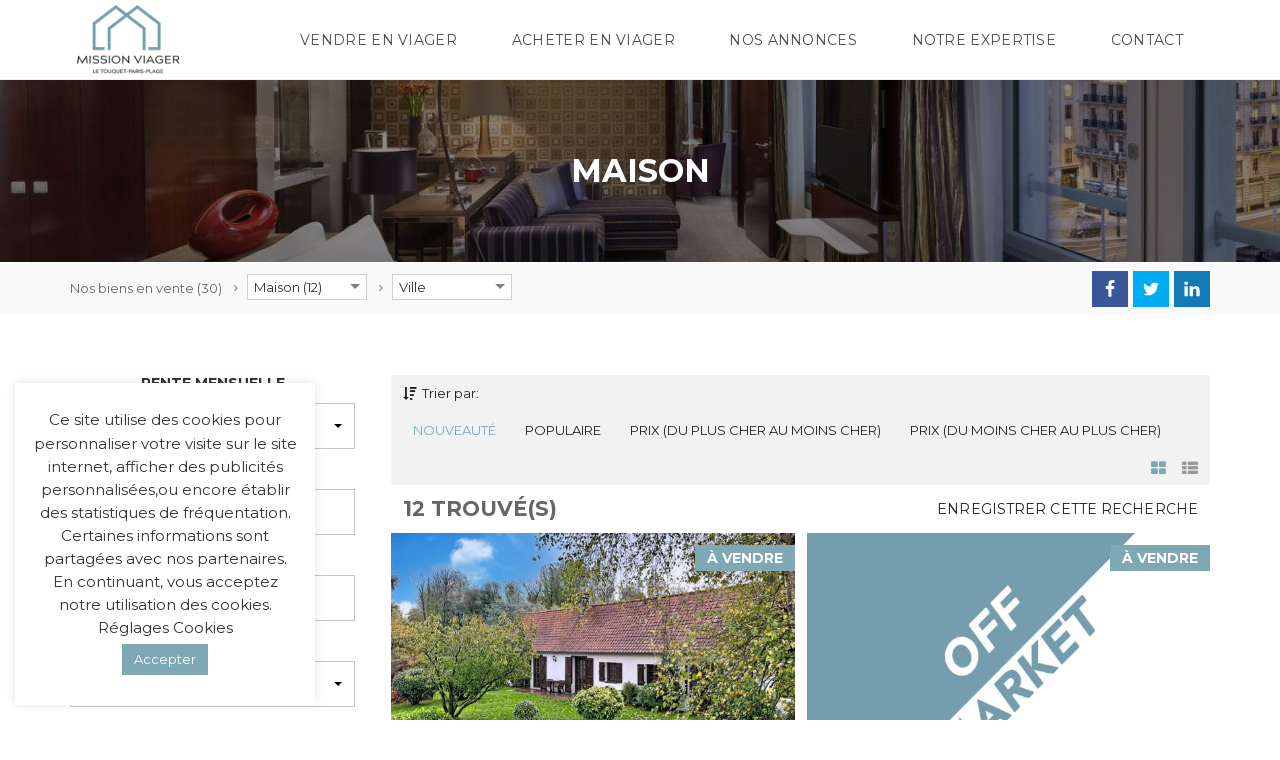

--- FILE ---
content_type: text/html; charset=UTF-8
request_url: https://mission-viager.fr/type-de-bien/maison/
body_size: 26873
content:
<!DOCTYPE html>
<html lang="fr-FR">
<head>
	<meta charset="UTF-8">
	<meta name="viewport" content="width=device-width, initial-scale=1">
	<link rel="profile" href="http://gmpg.org/xfn/11">
	<link rel="pingback" href="https://mission-viager.fr/xmlrpc.php">

	<title>Maison &#8211; Mission Viager</title>
<link rel='dns-prefetch' href='//fonts.googleapis.com' />
<link rel='dns-prefetch' href='//s.w.org' />
<link rel='preconnect' href='https://fonts.gstatic.com' crossorigin />
<link rel="alternate" type="application/rss+xml" title="Mission Viager &raquo; Flux" href="https://mission-viager.fr/feed/" />
<link rel="alternate" type="application/rss+xml" title="Mission Viager &raquo; Flux des commentaires" href="https://mission-viager.fr/comments/feed/" />
<link rel="alternate" type="application/rss+xml" title="Flux pour Mission Viager &raquo; Maison Type de bien" href="https://mission-viager.fr/type-de-bien/maison/feed/" />
		<script type="text/javascript">
			window._wpemojiSettings = {"baseUrl":"https:\/\/s.w.org\/images\/core\/emoji\/13.0.1\/72x72\/","ext":".png","svgUrl":"https:\/\/s.w.org\/images\/core\/emoji\/13.0.1\/svg\/","svgExt":".svg","source":{"concatemoji":"https:\/\/mission-viager.fr\/wp-includes\/js\/wp-emoji-release.min.js?ver=5.6.16"}};
			!function(e,a,t){var n,r,o,i=a.createElement("canvas"),p=i.getContext&&i.getContext("2d");function s(e,t){var a=String.fromCharCode;p.clearRect(0,0,i.width,i.height),p.fillText(a.apply(this,e),0,0);e=i.toDataURL();return p.clearRect(0,0,i.width,i.height),p.fillText(a.apply(this,t),0,0),e===i.toDataURL()}function c(e){var t=a.createElement("script");t.src=e,t.defer=t.type="text/javascript",a.getElementsByTagName("head")[0].appendChild(t)}for(o=Array("flag","emoji"),t.supports={everything:!0,everythingExceptFlag:!0},r=0;r<o.length;r++)t.supports[o[r]]=function(e){if(!p||!p.fillText)return!1;switch(p.textBaseline="top",p.font="600 32px Arial",e){case"flag":return s([127987,65039,8205,9895,65039],[127987,65039,8203,9895,65039])?!1:!s([55356,56826,55356,56819],[55356,56826,8203,55356,56819])&&!s([55356,57332,56128,56423,56128,56418,56128,56421,56128,56430,56128,56423,56128,56447],[55356,57332,8203,56128,56423,8203,56128,56418,8203,56128,56421,8203,56128,56430,8203,56128,56423,8203,56128,56447]);case"emoji":return!s([55357,56424,8205,55356,57212],[55357,56424,8203,55356,57212])}return!1}(o[r]),t.supports.everything=t.supports.everything&&t.supports[o[r]],"flag"!==o[r]&&(t.supports.everythingExceptFlag=t.supports.everythingExceptFlag&&t.supports[o[r]]);t.supports.everythingExceptFlag=t.supports.everythingExceptFlag&&!t.supports.flag,t.DOMReady=!1,t.readyCallback=function(){t.DOMReady=!0},t.supports.everything||(n=function(){t.readyCallback()},a.addEventListener?(a.addEventListener("DOMContentLoaded",n,!1),e.addEventListener("load",n,!1)):(e.attachEvent("onload",n),a.attachEvent("onreadystatechange",function(){"complete"===a.readyState&&t.readyCallback()})),(n=t.source||{}).concatemoji?c(n.concatemoji):n.wpemoji&&n.twemoji&&(c(n.twemoji),c(n.wpemoji)))}(window,document,window._wpemojiSettings);
		</script>
		<style type="text/css">
img.wp-smiley,
img.emoji {
	display: inline !important;
	border: none !important;
	box-shadow: none !important;
	height: 1em !important;
	width: 1em !important;
	margin: 0 .07em !important;
	vertical-align: -0.1em !important;
	background: none !important;
	padding: 0 !important;
}
</style>
	<link rel='stylesheet' id='wpdpeges-main-css'  href='https://mission-viager.fr/wp-content/plugins/wp-dpe-ges/styles/dpe_ges.css?ver=1.3' type='text/css' media='all' />
<link rel='stylesheet' id='wp-block-library-css'  href='https://mission-viager.fr/wp-includes/css/dist/block-library/style.min.css?ver=5.6.16' type='text/css' media='all' />
<link rel='stylesheet' id='wp-block-library-theme-css'  href='https://mission-viager.fr/wp-includes/css/dist/block-library/theme.min.css?ver=5.6.16' type='text/css' media='all' />
<link rel='stylesheet' id='wp-components-css'  href='https://mission-viager.fr/wp-includes/css/dist/components/style.min.css?ver=5.6.16' type='text/css' media='all' />
<link rel='stylesheet' id='wp-editor-font-css'  href='https://fonts.googleapis.com/css?family=Noto+Serif%3A400%2C400i%2C700%2C700i&#038;ver=5.6.16' type='text/css' media='all' />
<link rel='stylesheet' id='wp-block-editor-css'  href='https://mission-viager.fr/wp-includes/css/dist/block-editor/style.min.css?ver=5.6.16' type='text/css' media='all' />
<link rel='stylesheet' id='wp-nux-css'  href='https://mission-viager.fr/wp-includes/css/dist/nux/style.min.css?ver=5.6.16' type='text/css' media='all' />
<link rel='stylesheet' id='wp-editor-css'  href='https://mission-viager.fr/wp-includes/css/dist/editor/style.min.css?ver=5.6.16' type='text/css' media='all' />
<link rel='stylesheet' id='wp_dpe_ges-cgb-style-css-css'  href='https://mission-viager.fr/wp-content/plugins/wp-dpe-ges/dist/blocks.style.build.css?ver=5.6.16' type='text/css' media='all' />
<link rel='stylesheet' id='contact-form-7-css'  href='https://mission-viager.fr/wp-content/plugins/contact-form-7/includes/css/styles.css?ver=5.3.2' type='text/css' media='all' />
<link rel='stylesheet' id='cookie-law-info-css'  href='https://mission-viager.fr/wp-content/plugins/cookie-law-info/public/css/cookie-law-info-public.css?ver=1.9.5' type='text/css' media='all' />
<link rel='stylesheet' id='cookie-law-info-gdpr-css'  href='https://mission-viager.fr/wp-content/plugins/cookie-law-info/public/css/cookie-law-info-gdpr.css?ver=1.9.5' type='text/css' media='all' />
<link rel='stylesheet' id='rs-plugin-settings-css'  href='https://mission-viager.fr/wp-content/plugins/revslider/public/assets/css/settings.css?ver=5.4.8.3' type='text/css' media='all' />
<style id='rs-plugin-settings-inline-css' type='text/css'>
#rs-demo-id {}
</style>
<link rel='stylesheet' id='tfree-slick-css'  href='https://mission-viager.fr/wp-content/plugins/testimonial-free/public/assets/css/slick.css?ver=2.2.3' type='text/css' media='all' />
<link rel='stylesheet' id='tfree-font-awesome-css'  href='https://mission-viager.fr/wp-content/plugins/testimonial-free/public/assets/css/font-awesome.min.css?ver=2.2.3' type='text/css' media='all' />
<link rel='stylesheet' id='tfree-deprecated-style-css'  href='https://mission-viager.fr/wp-content/plugins/testimonial-free/public/assets/css/deprecated-style.css?ver=2.2.3' type='text/css' media='all' />
<link rel='stylesheet' id='tfree-style-css'  href='https://mission-viager.fr/wp-content/plugins/testimonial-free/public/assets/css/style.css?ver=2.2.3' type='text/css' media='all' />
<link rel='stylesheet' id='myhome-idx-broker-css'  href='https://mission-viager.fr/wp-content/plugins/myhome-idx-broker/assets/css/main.css?ver=2.1.18' type='text/css' media='all' />
<link rel='stylesheet' id='myhome-style-css'  href='https://mission-viager.fr/wp-content/themes/myhome/style.min.css?ver=3.1.39' type='text/css' media='all' />
<style id='myhome-style-inline-css' type='text/css'>
            @media (min-width:1023px) {
            #mega_main_menu li.default_dropdown>.mega_dropdown {
            width:225px !important;
            }
            }
			                .mh-active-input-primary input[type=text]:focus,
                .mh-active-input-primary input[type=text]:active,
                .mh-active-input-primary input[type=search]:focus,
                .mh-active-input-primary input[type=search]:active,
                .mh-active-input-primary input[type=email]:focus,
                .mh-active-input-primary input[type=email]:active,
                .mh-active-input-primary input[type=password]:focus,
                .mh-active-input-primary input[type=password]:active,
                .mh-active-input-primary textarea:focus,
                .mh-active-input-primary textarea:active,
                .mh-active-input-primary .mh-active-input input,
                .mh-active-input-primary .mh-active-input input,
                .myhome-body.mh-active-input-primary .mh-active-input .bootstrap-select.btn-group > .btn {
                background: rgba(127,168,181,0.05)!important;
                }

                html body .primary {
                background: rgba(127,168,181)!important;
                }


                html body .mh-fixed-menu--active #mega_main_menu.mh-primary #mh-submit-button a,
                html body .mh-fixed-menu--active #mega_main_menu.mh-primary #mh-submit-button a i {
                color:  rgba(127,168,181)!important;
                }

                .mh-app-wrapper .stepper__header .stepper__step--complete + .divider {
                background: rgba(127,168,181)!important;
                }

                html body .primary--text {
                color: rgba(127,168,181)!important;
                }

                html body .primary--text textarea,
                html body .primary--text input {
                caret-color: rgba(127,168,181)!important;
                }
				                    @media (min-width:1023px) {
                    html body #mega_main_menu.mh-primary .nav_logo img {
                    height: 40px!important;
                    }
                    }
				
            /* Menu */
			                div:not(.mh-header--transparent) #mega_main_menu.mh-primary > .menu_holder > .mmm_fullwidth_container {
                background: rgba(255,255,255,1)!important;
                }
			
			
            @media (min-width:1023px) {
            .mh-sticky-menu-placeholder--active {
            min-height: 80px;
            }
            }

			

			
			

			
			

			
			
			
			
            /* General */

			
			
			
			
			
			
			
			
			
			
			
			
			
			
			
			
			
			
			

            /* Top Bar */
			
			
			
			
			
			
			
			
			
            /* Footer */
			                .mh-footer-top {
                background: rgba(127,168,181,1)!important;
                }
			
			
			                .mh-footer-top .widget_pages ul li a,
                .mh-footer-top .widget_meta ul li a,
                .mh-footer-top .widget_recent_entries ul li a,
                .mh-footer-top .widget_nav_menu ul li a,
                .mh-footer-top .widget_categories ul li a,
                .mh-footer-top .widget_archive ul li a,
                .mh-footer-top .widget_rss > ul > li,
                .mh-footer-top .recentcomments {
                border-color: rgba(230,249,255,1)!important;
                }
			
			                .mh-footer-top .mh-menu ul li a:before,
                .mh-footer-top .widget_pages ul li a:before,
                .mh-footer-top .widget_meta ul li a:before,
                .mh-footer-top .widget_recent_entries ul li a:before,
                .mh-footer-top .widget_nav_menu ul li a:before,
                .mh-footer-top .widget_categories ul li a:before,
                .mh-footer-top .widget_archive ul li a:before {
                background: rgba(230,249,255,1)!important;
                }
			
			
			
			
			                .mh-footer-bottom {
                background: rgba(85,115,125,1)!important;
                }
			
			
			
			
			                .mh-footer-top .mh-social-icon:after {
                border-color: rgba(230,249,255,1)!important;
                }
			
			
			
			
			
            /* Top Title */
			
			
			
            /* Breadcrumbs */
			
			
			
			
			
			
            /* Single Property Page */
			
			
			
			
			
			
			
			
			
			
			
			
			
			
            /* Property card */
			
			
			
			
			
			
			
			
			
			
			
			
            /* Search Form */
			
			
			
			
			
			
			
			
			
			
			
			
			
			
			
			
			
			
			
			
            /* Agent Carousel / List */
			
			
			
			
			
			

			
            /* Blog */

			
			
			
			
			
			
			
			
			
			
			
			
			
			
			
			
			
			
			
			
			
			
			

            /* Sidebar */
			
			
			
			

			

			
			
			
			
			
			
            /* Post Card */
			
			
			
			
			
			
			
            /* Map */
			
			
			
			
			
			
			
			
			
			
			
            /* Compare Bar */
			
			
			
			
			
			
			
			
			
			
            /* User panel */

			
			
			
			
			
			
			
			
			
			
			
						
			
			
			                @media (min-width: 1023px) {
                .logo_link {
                margin-right: 48px!important;
                }
                }
			
			                @media (min-width: 1023px) {
                html body #mega_main_menu.mh-primary > .menu_holder > .menu_inner > ul > li[class*="columns"] {
                margin-right: 10px!important;
                }
                }
			
			
</style>
<link rel='stylesheet' id='easy-social-share-buttons-css'  href='https://mission-viager.fr/wp-content/plugins/easy-social-share-buttons3/assets/css/easy-social-share-buttons.min.css?ver=7.2' type='text/css' media='all' />
<link rel='stylesheet' id='mmm_mega_main_menu-css'  href='https://mission-viager.fr/wp-content/plugins/mega_main_menu/src/css/cache.skin.css?ver=1637053923' type='text/css' media='all' />
<link rel='stylesheet' id='bsf-Defaults-css'  href='https://mission-viager.fr/wp-content/uploads/smile_fonts/Defaults/Defaults.css?ver=3.19.5' type='text/css' media='all' />
<link rel='stylesheet' id='csf-google-web-fonts-sp_tpro_shortcode_options-css'  href='//fonts.googleapis.com/css?family=Open%20Sans:600%7COpen%20Sans:600%7COpen%20Sans:n%7COpen%20Sans:700%7COpen%20Sans:n%7COpen%20Sans:n%7COpen%20Sans:n%7COpen%20Sans:n%7COpen%20Sans:n%7COpen%20Sans:n%7COpen%20Sans:n' type='text/css' media='all' />
<link rel="preload" as="style" href="https://fonts.googleapis.com/css?family=Montserrat:400,400italic,700&#038;subset=latin-ext&#038;display=swap&#038;ver=1654695438" /><link rel="stylesheet" href="https://fonts.googleapis.com/css?family=Montserrat:400,400italic,700&#038;subset=latin-ext&#038;display=swap&#038;ver=1654695438" media="print" onload="this.media='all'"><noscript><link rel="stylesheet" href="https://fonts.googleapis.com/css?family=Montserrat:400,400italic,700&#038;subset=latin-ext&#038;display=swap&#038;ver=1654695438" /></noscript><script type='text/javascript' src='https://mission-viager.fr/wp-includes/js/jquery/jquery.min.js?ver=3.5.1' id='jquery-core-js'></script>
<script type='text/javascript' src='https://mission-viager.fr/wp-includes/js/jquery/jquery-migrate.min.js?ver=3.3.2' id='jquery-migrate-js'></script>
<script type='text/javascript' id='cookie-law-info-js-extra'>
/* <![CDATA[ */
var Cli_Data = {"nn_cookie_ids":[],"cookielist":[],"ccpaEnabled":"","ccpaRegionBased":"","ccpaBarEnabled":"","ccpaType":"gdpr","js_blocking":"1","custom_integration":"","triggerDomRefresh":""};
var cli_cookiebar_settings = {"animate_speed_hide":"500","animate_speed_show":"500","background":"#FFF","border":"#b1a6a6c2","border_on":"","button_1_button_colour":"#7fa8b5","button_1_button_hover":"#668691","button_1_link_colour":"#fff","button_1_as_button":"1","button_1_new_win":"","button_2_button_colour":"#333","button_2_button_hover":"#292929","button_2_link_colour":"#444","button_2_as_button":"","button_2_hidebar":"","button_3_button_colour":"#3566bb","button_3_button_hover":"#2a5296","button_3_link_colour":"#fff","button_3_as_button":"1","button_3_new_win":"","button_4_button_colour":"#000","button_4_button_hover":"#000000","button_4_link_colour":"#333333","button_4_as_button":"","font_family":"inherit","header_fix":"","notify_animate_hide":"1","notify_animate_show":"1","notify_div_id":"#cookie-law-info-bar","notify_position_horizontal":"right","notify_position_vertical":"bottom","scroll_close":"","scroll_close_reload":"","accept_close_reload":"","reject_close_reload":"","showagain_tab":"","showagain_background":"#fff","showagain_border":"#000","showagain_div_id":"#cookie-law-info-again","showagain_x_position":"100px","text":"#333333","show_once_yn":"","show_once":"10000","logging_on":"","as_popup":"","popup_overlay":"1","bar_heading_text":"","cookie_bar_as":"widget","popup_showagain_position":"bottom-right","widget_position":"left"};
var log_object = {"ajax_url":"https:\/\/mission-viager.fr\/wp-admin\/admin-ajax.php"};
/* ]]> */
</script>
<script type='text/javascript' src='https://mission-viager.fr/wp-content/plugins/cookie-law-info/public/js/cookie-law-info-public.js?ver=1.9.5' id='cookie-law-info-js'></script>
<script type='text/javascript' src='https://mission-viager.fr/wp-content/plugins/revslider/public/assets/js/jquery.themepunch.tools.min.js?ver=5.4.8.3' id='tp-tools-js'></script>
<script type='text/javascript' src='https://mission-viager.fr/wp-content/plugins/revslider/public/assets/js/jquery.themepunch.revolution.min.js?ver=5.4.8.3' id='revmin-js'></script>
<link rel="https://api.w.org/" href="https://mission-viager.fr/wp-json/" /><link rel="EditURI" type="application/rsd+xml" title="RSD" href="https://mission-viager.fr/xmlrpc.php?rsd" />
<link rel="wlwmanifest" type="application/wlwmanifest+xml" href="https://mission-viager.fr/wp-includes/wlwmanifest.xml" /> 
<meta name="generator" content="WordPress 5.6.16" />
<meta name="framework" content="Redux 4.1.24" /><script async src="https://www.googletagmanager.com/gtag/js?id=UA-192969237-1">
</script>
<script>
  window.dataLayer = window.dataLayer || [];
  function gtag(){dataLayer.push(arguments);}
  gtag('js', new Date());
 
  gtag('config', 'UA-192969237-1');
</script><style type="text/css">.recentcomments a{display:inline !important;padding:0 !important;margin:0 !important;}</style>
<script type="text/javascript">var essb_settings = {"ajax_url":"https:\/\/mission-viager.fr\/wp-admin\/admin-ajax.php","essb3_nonce":"215d2c8042","essb3_plugin_url":"https:\/\/mission-viager.fr\/wp-content\/plugins\/easy-social-share-buttons3","essb3_stats":false,"essb3_ga":false,"blog_url":"https:\/\/mission-viager.fr\/","post_id":"4614"};</script><meta name="generator" content="Powered by WPBakery Page Builder - drag and drop page builder for WordPress."/>
<meta name="generator" content="Powered by Slider Revolution 5.4.8.3 - responsive, Mobile-Friendly Slider Plugin for WordPress with comfortable drag and drop interface." />
<link rel="icon" href="https://mission-viager.fr/wp-content/uploads/2020/09/cropped-MVLOGO-32x32.png" sizes="32x32" />
<link rel="icon" href="https://mission-viager.fr/wp-content/uploads/2020/09/cropped-MVLOGO-192x192.png" sizes="192x192" />
<link rel="apple-touch-icon" href="https://mission-viager.fr/wp-content/uploads/2020/09/cropped-MVLOGO-180x180.png" />
<meta name="msapplication-TileImage" content="https://mission-viager.fr/wp-content/uploads/2020/09/cropped-MVLOGO-270x270.png" />
<script type="text/javascript">function setREVStartSize(e){									
						try{ e.c=jQuery(e.c);var i=jQuery(window).width(),t=9999,r=0,n=0,l=0,f=0,s=0,h=0;
							if(e.responsiveLevels&&(jQuery.each(e.responsiveLevels,function(e,f){f>i&&(t=r=f,l=e),i>f&&f>r&&(r=f,n=e)}),t>r&&(l=n)),f=e.gridheight[l]||e.gridheight[0]||e.gridheight,s=e.gridwidth[l]||e.gridwidth[0]||e.gridwidth,h=i/s,h=h>1?1:h,f=Math.round(h*f),"fullscreen"==e.sliderLayout){var u=(e.c.width(),jQuery(window).height());if(void 0!=e.fullScreenOffsetContainer){var c=e.fullScreenOffsetContainer.split(",");if (c) jQuery.each(c,function(e,i){u=jQuery(i).length>0?u-jQuery(i).outerHeight(!0):u}),e.fullScreenOffset.split("%").length>1&&void 0!=e.fullScreenOffset&&e.fullScreenOffset.length>0?u-=jQuery(window).height()*parseInt(e.fullScreenOffset,0)/100:void 0!=e.fullScreenOffset&&e.fullScreenOffset.length>0&&(u-=parseInt(e.fullScreenOffset,0))}f=u}else void 0!=e.minHeight&&f<e.minHeight&&(f=e.minHeight);e.c.closest(".rev_slider_wrapper").css({height:f})					
						}catch(d){console.log("Failure at Presize of Slider:"+d)}						
					};</script>
		<style type="text/css" id="wp-custom-css">
			/*
You can add your own CSS here.

Click the help icon above to learn more.
*/

@media (min-width:1023px) {
#mega_main_menu li.default_dropdown>.mega_dropdown {
width:242px !important;
}
}
.mh-post-grid__thumbnail .mh-thumbnail__inner img {
	max-width:100%;
}
@media (min-width: 1023px){
html body #mega_main_menu.mh-primary .nav_logo img {
    height: 70px!important;
}}

.bootstrap-select.btn-group .filter-option {
   
    text-transform: none;
}

.mh-footer__logo>img {

    max-width: 170px;
}
.mh-footer-top--dark a:hover {
    color: #000 !important;
}
@media (min-width: 1023px){
html body .mh-header--transparent #mega_main_menu.mh-primary>.menu_holder>.menu_inner>ul>li.current-menu-ancestor>.item_link, html body .mh-header--transparent #mega_main_menu.mh-primary>.menu_holder>.menu_inner>ul>li.current-menu-ancestor>.item_link *, html body .mh-header--transparent #mega_main_menu.mh-primary>.menu_holder>.menu_inner>ul>li.current-menu-item>.item_link *, html body .mh-header--transparent #mega_main_menu.mh-primary>.menu_holder>.menu_inner>ul>li.current-page-ancestor>.item_link *, html body .mh-header--transparent #mega_main_menu.mh-primary>.menu_holder>.menu_inner>ul>li.current-post-ancestor>.item_link *, html body .mh-header--transparent #mega_main_menu.mh-primary>.menu_holder>.menu_inner>ul>li:hover>.item_link, html body .mh-header--transparent #mega_main_menu.mh-primary>.menu_holder>.menu_inner>ul>li:hover>.item_link *, html body .mh-header--transparent #mega_main_menu.mh-primary>.menu_holder>.menu_inner>ul>li>.item_link:focus, html body .mh-header--transparent #mega_main_menu.mh-primary>.menu_holder>.menu_inner>ul>li>.item_link:hover {
    color: #7fa8b5!important;
} 
   
}

.mh-font-size-m {
    font-size: 16px!important;
}
h2 {
    font-size: 21px;

}

.sp-testimonial-free-section .tfree-client-testimonial {
    
    font-style: italic;

}
.vc_row-has-fill+.vc_row-full-width+.vc_row>.vc_column_container>.vc_column-inner {
    padding-bottom: 135px !important;
}
.rev_slider {
position: relative;
overflow: visible;
width: 100%!important;
}

.myhome-body .mh-estate-vertical__primary, .myhome-body .mh-estate__details__price{
display:none
}
.mh-estate-vertical__more-info {
    
    color: #7fa8b5;
}


.mh-label__vendu {
    
	background-color: #7fa8b5 !important;
}

 .mh-attribute__property-id{
    
   display:none;

}		</style>
		<style id="myhome_redux-dynamic-css" title="dynamic-css" class="redux-options-output">
                              html body.myhome-body .mh-menu-primary-color-background .mh-header:not(.mh-header--transparent) #mega_main_menu.mh-primary > .menu_holder > .menu_inner > span.nav_logo,
                              html body.myhome-body .mh-menu-primary-color-background .mh-header:not(.mh-header--transparent) #mega_main_menu.mh-primary > .menu_holder > .mmm_fullwidth_container,
                              .myhome-body .mh-thumbnail__featured,
                              .myhome-body .calendar_wrap table tbody td a:hover,
                              .myhome-body .dropdown-menu > li.selected a,
                              .myhome-body .mdl-button.mdl-button--raised.mdl-button--primary,
                              .myhome-body .mdl-button.mdl-button--primary-ghost:hover,
                              .myhome-body .mdl-button.mdl-button--primary-ghost:active,
                              .myhome-body .mdl-button.mdl-button--primary-ghost:focus,
                              .myhome-body .mdl-button.mdl-button--compare-active,
                              .myhome-body .mdl-button.mdl-button--compare-active:hover,
                              .myhome-body .mdl-button.mdl-button--compare-active:active,
                              .myhome-body .mdl-button.mdl-button--compare-active:focus,
                              .myhome-body .mh-accordion .ui-accordion-header.ui-accordion-header-active,
                              .myhome-body .mh-caption__inner,
                              .myhome-body .mh-compare__price,
                              .myhome-body .mh-estate__slider__price,
                              .myhome-body .mh-estate__details__price,
                              .myhome-body .mh-heading--top-separator:after,
                              .myhome-body .mh-heading--bottom-separator:after,
                              .myhome-body .mh-loader,
                              .myhome-body .wpcf7-form .wpcf7-form-control.wpcf7-submit,
                              .myhome-body .mh-loader:before,
                              .myhome-body .mh-loader:after,
                              .myhome-body .mh-map-panel__element button:hover,
                              .myhome-body .mh-map-panel .mh-map-panel__element button.mh-button--active,
                              .myhome-body .mh-map-panel .mh-map-panel__element button.mh-button--active:hover,
                              .myhome-body .mh-map-panel .mh-map-panel__element button.mh-button--active:active,
                              .myhome-body .mh-map-panel .mh-map-panel__element button.mh-button--active:focus,
                              .myhome-body .mh-map-zoom__element button:hover,
                              .myhome-body .mh-map-infobox,
                              .myhome-body .mh-post-single__nav__prev:before,
                              .myhome-body .mh-post-single__nav__next:before,
                              .myhome-body .mh-slider__card-short__price,
                              .myhome-body .mh-slider__card-default__price,
                              .myhome-body #estate_slider_card .tparrows:hover:before,
                              .myhome-body #estate_slider_card_short .tparrows:hover:before,
                              .myhome-body #mh_rev_slider_single .tparrows:hover:before,
                              .myhome-body #mh_rev_gallery_single .tparrows:hover:before,
                              .myhome-body .mh-social-icon:hover,
                              .myhome-body .mh-top-header--primary,
                              .myhome-body .mh-top-header-big:not(.mh-top-header-big--primary) .mh-top-header-big__panel,
                              .myhome-body .mh-top-header-big.mh-top-header-big--primary,
                              .myhome-body .mh-browse-estate__row:first-child,
                              .myhome-body .mh-widget-title__text:before,
                              .myhome-body .owl-carousel .owl-dots .owl-dot.active span,
                              .myhome-body .tagcloud a:hover,
                              .myhome-body .tagcloud a:active,
                              .myhome-body .tagcloud a:focus,
                              .myhome-body .mh-menu ul li a:before,
                              .myhome-body .widget_pages ul li a:before,
                              .myhome-body .widget_meta ul li a:before,
                              .myhome-body .widget_recent_entries ul li a:before,
                              .myhome-body .widget_nav_menu ul li a:before,
                              .myhome-body .widget_categories ul li a:before,
                              .myhome-body .widget_archive ul li a:before,
                              .myhome-body .calendar_wrap table #today,
                              .myhome-body .mh-background-color-primary,
                              .myhome-body .mh-user-panel__menu ul li.mh-user-panel__menu__li--active button,
                              .myhome-body .mh-user-panel__menu ul li.mh-user-panel__menu__li--active a,
                              .myhome-body .mh-top-header--primary .mh-top-bar-user-panel__user-info,
                              .myhome-body .mh-top-header-big .mh-top-bar-user-panel__user-info,
                              .myhome-body .awesomplete mark,
                              .myhome-body .idx-omnibar-form.idx-omnibar-original-form button,
                              .myhome-body .idx-omnibar-form.idx-omnibar-original-form .awesomplete > ul > li mark,
                              .myhome-body #IDX-main #IDX-resultsRow .IDX-resultsDetailsLink a:hover,
                              .myhome-body #IDX-main #IDX-formSubmit,
                              .myhome-body #IDX-main #IDX-submitBtn,
                              .myhome-body #IDX-main #IDX-scheduleShowing,
                              .myhome-body #IDX-main #IDX-photoGalleryLink,
                              .myhome-body #IDX-main .IDX-detailsVirtualTourLink,   
                              .myhome-body #IDX-main #IDX-detailsVirtualTour,
                              .myhome-body .IDX-qsInput.IDX-qsButtonInput, 
                              .myhome-body #IDX-main.IDX-category-map #IDX-criteriaText, 
                              .myhome-body .mh-fixed-menu--active .mh-menu-primary-color-background .mega_main_menu,
                              .myhome-body.mh-active-input-primary .mh-search__panel > div:not(:first-child) .is-checked .mdl-radio__inner-circle,
                              .myhome-body #myhome-idx-wrapper #IDX-leadToolsBar,
                              .myhome-body #myhome-idx-wrapper #IDX-submitBtn,
                              .myhome-body #myhome-idx-wrapper #IDX-formSubmit,
                              .myhome-body #myhome-idx-wrapper #IDX-submitBtn:hover,
                              .myhome-body #myhome-idx-wrapper #IDX-formSubmit:hover,
                              .myhome-body #myhome-idx-wrapper__details-detailsDynamic-1008 .IDX-detailsVirtualTourLink,
                              .myhome-body #myhome-idx-wrapper .IDX-page-listing .IDX-detailsVirtualTourLink,
                              .myhome-body #myhome-idx-wrapper__details-detailsDynamic-1008 .IDX-detailsVirtualTourLink:hover,
                              .myhome-body #myhome-idx-wrapper .IDX-page-listing .IDX-detailsVirtualTourLink:hover,
                              .myhome-body #myhome-idx-wrapper__details-detailsDynamic-1008 #IDX-main.IDX-category-details #IDX-photoGalleryLink,
                              .myhome-body #myhome-idx-wrapper__details-detailsDynamic-1008 #IDX-main.IDX-category-details #IDX-scheduleShowing,
                              .myhome-body #myhome-idx-wrapper .IDX-page-listing #IDX-photoGalleryLink,
                              .myhome-body #myhome-idx-wrapper .IDX-page-listing #IDX-scheduleShowing,
                              .myhome-body #myhome-idx-wrapper__details-detailsDynamic-1008 #IDX-main.IDX-category-details #IDX-photoGalleryLink:hover,
                              .myhome-body #myhome-idx-wrapper__details-detailsDynamic-1008 #IDX-main.IDX-category-details #IDX-scheduleShowing:hover,
                              .myhome-body #myhome-idx-wrapper .IDX-page-listing #IDX-photoGalleryLink:hover,
                              .myhome-body #myhome-idx-wrapper .IDX-page-listing #IDX-scheduleShowing:hover,
                              .myhome-body .myhome-idx-wrapper__mortgage_calculator-mobileFirstMortgage-1002 .IDX-input-group-addon,
                              .myhome-body .myhome-idx-wrapper__map_search_page-mapsearch-1000 #IDX-criteriaText,
                              .myhome-body .myhome-idx-wrapper__map_search_page-mapsearch-1000 #IDX-criteriaWindow .ui-widget-content .ui-slider-range,
                              .myhome-body .myhome-idx-wrapper__map_search_page-mapsearch-1000 #IDX-criteriaWindow .ui-widget-content,
                              .myhome-body .idx-omnibar-form button,
                              .myhome-body .myhome-idx-wrapper__results-mobileFirstResults-1006 .IDX-resultsDetailsLink a:hover,
                              .myhome-body .IDX-type-roster #IDX-rosterFilterSubmit,
                              .myhome-body .IDX-type-roster #IDX-rosterFilterSubmit:hover,
                              .myhome-body .myhome-idx-wrapper__search_page-searchBase-1005 #IDX-loginSubmit,
                              .myhome-body #myhome-idx-wrapper .IDX-category-search #IDX-loginSubmit, 
                              .myhome-body .myhome-idx-wrapper__search_page-searchBase-1005 #IDX-loginSubmit:hover,
                              .myhome-body #myhome-idx-wrapper .IDX-category-search #IDX-loginSubmit:hover,
                              .myhome-body .myhome-idx-wrapper__my_account-myaccount-1000 input[type=submit],
                              .myhome-body .myhome-idx-wrapper__my_account-myaccount-1000 input[type=submit]:hover,
                              .myhome-body .myhome-idx-wrapper__user_signup-usersignup-1002 #IDX-submitBtn,
                              .myhome-body .myhome-idx-wrapper__user_signup-usersignup-1002 #IDX-submitBtn:hover,
                              .myhome-body .myhome-idx-wrapper__user_login-userlogin-1001 #IDX-loginSubmit,
                              .myhome-body .myhome-idx-wrapper__user_login-userlogin-1001 #IDX-loginSubmit:hover,
                              .myhome-body #IDX-widgetLeadLoginWrapper.IDX-widgetLeadLoginWrapper input[type=submit],
                              .myhome-body #IDX-widgetLeadLoginWrapper.IDX-widgetLeadLoginWrapper input[type=submit]:hover,
                              .myhome-body #LeadSignup.LeadSignup input[type=submit],
                              .myhome-body #LeadSignup.LeadSignup input[type=submit]:hover,
                              .myhome-body .IDX-quicksearchWrapper .IDX-quicksearchForm .IDX-qsInput.IDX-qsButtonInput,
                              .myhome-body #myhome-idx-wrapper.myhome-idx-wrapper__mortgage_calculator-mobileFirstMortgage-1002 .IDX-input-group-addon,
                              .myhome-body #myhome-idx-wrapper.myhome-idx-wrapper__mortgage_calculator-mobileFirstMortgage-1002 .IDX-btn-primary,
                              .myhome-body #myhome-idx-wrapper.myhome-idx-wrapper__mortgage_calculator-mobileFirstMortgage-1002 .IDX-btn-primary:hover,
                               html body.myhome-body .ui-dialog[aria-labelledby*=IDX-loadingScreen] #IDX-loadingScreen,
                               html body.myhome-body .ui-dialog[aria-labelledby*=IDX-loadingScreen] #IDX-loadingScreen:before,
                               html body.myhome-body .ui-dialog[aria-labelledby*=IDX-loadingScreen] #IDX-loadingScreen:after,
                               .IDX-registrationModal #IDX-registration .IDX-btn-primary,
                               .IDX-registrationModal #IDX-registration .IDX-btn-primary:hover,
                               .myhome-body .myhome-idx-wrapper__photo_gallery-mobileFirstPhotoGallery-1003 #IDX-photoGallery .IDX-arrow:hover,
                               .myhome-body div[id*=IDX-carouselGallery-] + a:hover,
                               .myhome-idx-wrapper__results-mobileFirstResults-1006 #IDX-resultsRefineSubmit,
                               .myhome-idx-wrapper__results-mobileFirstResults-1006 #IDX-resultsRefineSubmit:hover,                               
                               .myhome-body .mh-app-wrapper .primary,
                               .myhome-body div.awesomplete mark,
                               .myhome-body .mh-popup-login .mh-popup-login__tab-button.active,
                               .myhome-body .mh-app__sidebar-nav__avatar-placeholder:hover,
                               .myhome-body .mh-pricing-table__row--name,
                               .myhome-body .woocommerce #respond input#submit.alt,
                               .myhome-body .woocommerce a.button.alt,
                               .myhome-body .woocommerce button.button.alt,
                               .myhome-body .woocommerce input.button.alt,
                               .myhome-body .mh-field-plans__list__image__icon       
                            {background-color:#7fa8b5;}
                              .myhome-body blockquote,
                              .myhome-body html body .mh-menu-primary-color-background #mega_main_menu.mh-primary > .menu_holder > .mmm_fullwidth_container,
                              .myhome-body input[type=text]:focus,
                              .myhome-body input[type=text]:active,
                              .myhome-body input[type=password]:focus,
                              .myhome-body input[type=password]:active,
                              .myhome-body input[type=email]:focus,
                              .myhome-body input[type=email]:active,
                              .myhome-body input[type=search]:focus,
                              .myhome-body input[type=search]:active,
                              .myhome-body input[type=tel]:focus,
                              .myhome-body input[type=tel]:active,
                              .myhome-body textarea:focus,
                              .myhome-body textarea:active,
                              .myhome-body .sticky,
                              .myhome-body .mh-active-input input,
                              .myhome-body .mh-active-input .bootstrap-select.btn-group > .btn,
                              .myhome-body .mdl-button.mdl-button--primary-ghost,
                              .myhome-body .mh-compare,
                              .myhome-body .tagcloud a:hover, 
                              .myhome-body .tagcloud a:active,
                              .myhome-body .tagcloud a:focus,
                              .myhome-body .mh-map-panel,
                              .myhome-body .mh-map-zoom,
                              .myhome-body .mh-map-infobox:after,
                              .myhome-body .mh-map-infobox .mh-map-infobox__img-wrapper,
                              .myhome-body .mh-search-horizontal,
                              .myhome-body .mh-search-map-top .mh-search-horizontal,
                              .myhome-body .mh-social-icon:hover:after,
                              .myhome-body .mh-top-header--primary,
                              .myhome-body .owl-carousel .owl-dots .owl-dot.active span,
                              .myhome-body .mh-border-color-primary,
                              .myhome-body .mh-post .post-content blockquote,
                              .myhome-body .mh-user-panel-info,                       
                              .myhome-body.mh-active-input-primary .mh-search__panel > div:not(:first-child) .is-checked .mdl-radio__outer-circle,
                              html body.myhome-body .mh-menu-primary-color-background .mh-header:not(.mh-header--transparent) #mega_main_menu.mh-primary > .menu_holder > .mmm_fullwidth_container,
                              .myhome-body .myhome-idx-wrapper__photo_gallery-photogallery-1002 .IDX-photoGallery,
                              .myhome-body .myhome-idx-wrapper__map_search_page-mapsearch-1000 #IDX-searchNavWrapper,
                              .myhome-body .myhome-idx-wrapper__results-mobileFirstResults-1006 .IDX-propertyTypeHeader,
                              .myhome-body .myhome-idx-wrapper__results-mobileFirstResults-1006 .IDX-resultsDetailsLink a,
                              .myhome-body .myhome-idx-wrapper__search_page-searchBase-1005 #IDX-searchNavWrapper,
                              .myhome-body #myhome-idx-wrapper .IDX-category-search #IDX-searchNavWrapper,
                              .myhome-body .myhome-idx-wrapper__search_page-searchStandard-1002 #IDX-searchNavWrapper,
                              .myhome-body #myhome-idx-wrapper.myhome-idx-wrapper__mortgage_calculator-mobileFirstMortgage-1002 .IDX-well,
                              .myhome-body div[id*=IDX-carouselGallery-] + a,
                              .myhome-body .mh-app-wrapper .primary,
                              .myhome-body .tabs
                              {border-color:#7fa8b5;}
                              .myhome-body .mh-navbar__menu ul:first-child > li:hover > a,
                              .myhome-body .mh-navbar__container .mh-navbar__menu ul:first-child > li:hover > a:first-child,
                              .myhome-body .mh-pagination a:hover,
                              .myhome-body .page-numbers.current,
                              .myhome-body .mh-footer-top--dark a:hover,
                              .myhome-body .mh-footer-top--dark a:active,
                              .myhome-body .mh-footer-top--dark a:focus,                              
                              .myhome-body.input-myhome .mh-active-input input,
                              .myhome-body .tt-highlight,
                              .myhome-body .mh-breadcrumbs__item a:hover, 
                              .myhome-body .mh-breadcrumbs__back:hover,
                              .myhome-body .mh-breadcrumbs__back:hover i,
                              .myhome-body .mh-active-input .bootstrap-select.btn-group > .btn,
                              .myhome-body .mh-active-input .bootstrap-select.btn-group .dropdown-toggle .filter-option,
                              .myhome-body .mdl-button.mdl-button--primary-ghost,
                              .myhome-body .mdl-button.mdl-button--primary-ghost:hover,
                              .myhome-body .mdl-button.mdl-button--primary-ghost:active,
                              .myhome-body .mdl-button.mdl-button--primary-ghost:focus,
                              .myhome-body .mdl-button.mdl-button--primary-font,
                              html body #mega_main_menu.mh-primary #mh-submit-button a,
                              html body.myhome-body #mega_main_menu.mh-primary #mh-submit-button a i,
                              html body.myhome-body #mega_main_menu.mh-primary > .menu_holder > .menu_inner > ul > li:hover > a:after,
                              html body.myhome-body  #mega_main_menu.mh-primary > .menu_holder > .menu_inner > ul > li:hover > .item_link *,
                              .myhome-body .comment-edit-link:hover,
                              .myhome-body .comment-reply-link:hover,
                              .myhome-body .mh-compare__feature-list li a:hover,
                              .myhome-body .mh-compare__list__element a:hover,
                              .myhome-body .mh-compare__list__element a:hover i,
                              .myhome-body .mh-estate__list__element a:hover,
                              .myhome-body .mh-estate__list__element a:hover i,
                              .myhome-body .mh-estate-horizontal__primary,
                              .myhome-body .mh-estate-vertical__primary,
                              .myhome-body .mh-filters__button.mh-filters__button--active,
                              .myhome-body .mh-filters__button.mh-filters__button--active:hover,
                              .myhome-body button.mh-filters__right__button--active,
                              .myhome-body .mh-loader-wrapper-map,
                              .myhome-body .mh-loader,
                              .myhome-body .mh-register-terms .mh-register-terms__text a,
                              .myhome-body .mh-register-field__terms .mh-register-field__terms__text a,
                              .myhome-body .mh-form-container__reset:hover,
                              .myhome-body .mh-map-wrapper__noresults,
                              .myhome-body .mh-map-pin i,
                              .myhome-body .mh-navbar__wrapper #mh-submit-button a:hover,
                              .myhome-body .mh-pagination--single-post,
                              .myhome-body .mh-post-single__meta a:hover,
                              .myhome-body .mh-search__heading-big,
                              .myhome-body .mh-button-transparent:hover,
                              .myhome-body .mh-user-panel__plans__row .mh-user-panel__plans__cell-4 button:hover,
                              .myhome-body .mh-browse-estate__cell-3 a:hover,
                              .myhome-body .mh-browse-estate__cell-payment a:hover,
                              .myhome-body .mh-user-pagination li:hover,
                              .myhome-body .mh-user-pagination li.mh-user-pagination__element-active,
                              .myhome-body .mh-top-header-big__element:not(.mh-top-header-big__panel) a:hover,
                              .myhome-body .mh-color-primary,
                              .myhome-body .mh-top-header:not(.mh-top-header--primary) a:hover,
                              .myhome-body .mh-top-header-big .mh-top-header-big__social-icons a:hover,                              
                              .myhome-body .mh-top-header-big .mh-top-header-big__social-icons button:hover,
                              .myhome-body .mh-estate__details > div a:hover,
                              .myhome-body .recentcomments a:hover,
                              .myhome-body .rsswidget:hover,
                              .myhome-body .mh-post .post-content a:hover,
                              .myhome-body .link-primary:hover,                              
                              .myhome-body .mh-estate__agent__content a:hover,     
                              .myhome-body .mh-pagination--properties li.active a,  
                              .myhome-body .mh-page-type-v2__content a,
                              .myhome-body .idx-omnibar-form.idx-omnibar-original-form .awesomplete > ul > li:hover,
                              .myhome-body .idx-omnibar-form.idx-omnibar-original-form .awesomplete > ul > li[aria-selected="true"],
                              .myhome-body #IDX-main #IDX-resultsRow .IDX-field-listingPrice.IDX-field-price.IDX-field .IDX-text,
                              .myhome-body #IDX-main #IDX-resultsRow .IDX-resultsDetailsLink a,
                              .myhome-body #IDX-main.IDX-category-details #IDX-detailsTopNav .IDX-topLink a:hover,
                              .myhome-body #IDX-main.IDX-category-details .IDX-listAsRow li span,
                              .myhome-body #IDX-main.IDX-category-details .IDX-listAsRow li a:hover,
                              .myhome-body #IDX-main.IDX-category-search .IDX-listAsRow li span,
                              .myhome-body #IDX-main.IDX-category-map .IDX-listAsRow li span,
                              .myhome-body #IDX-main.IDX-category-search .IDX-listAsRow li a:hover,
                              .myhome-body #IDX-main.IDX-category-map .IDX-listAsRow li a:hover,
                              .myhome-body #IDX-main.IDX-category-search .IDX-listAsRow li span,
                              .myhome-body #IDX-main.IDX-category-map .IDX-listAsRow li span,
                              .myhome-body #IDX-main.IDX-category-search .IDX-listAsRow li a:hover,
                              .myhome-body #IDX-main.IDX-category-map .IDX-listAsRow li a:hover,
                              .myhome-body #IDX-main.IDX-category-details #IDX-detailsField-listingPrice #IDX-detailsPrice,
                              .myhome-body .mh-rs-search #myhome-search-form-submit .mh-search__panel--keyword .mh-search__panel.mh-active-input:after,                        
                              .myhome-body.mh-active-input-primary .mh-search__panel > div:not(:first-child) .is-checked .mdl-radio__label,
                              .myhome-body #myhome-idx-wrapper__details-detailsDynamic-1008 #IDX-nextLastButtons #IDX-nextProp,
                              .myhome-body #myhome-idx-wrapper .IDX-page-listing #IDX-nextLastButtons #IDX-nextProp,
                              .myhome-body #myhome-idx-wrapper__details-detailsDynamic-1008 #IDX-hotLinks a:hover,
                              .myhome-body #myhome-idx-wrapper .IDX-page-listing #IDX-hotLinks a:hover,
                              .myhome-body #myhome-idx-wrapper__details-detailsDynamic-1008 #IDX-main.IDX-category-details #IDX-detailsField-listingPrice #IDX-detailsPrice,
                              .myhome-body #myhome-idx-wrapper .IDX-page-listing #IDX-detailsField-listingPrice #IDX-detailsPrice,
                              .myhome-body #myhome-idx-wrapper__details-detailsDynamic-1008 #IDX-main.IDX-category-details #IDX-detailsTopNav .IDX-topLink a:hover,
                              .myhome-body #myhome-idx-wrapper .IDX-page-listing #IDX-detailsTopNav .IDX-topLink a:hover,
                              .myhome-body #myhome-idx-wrapper__details-detailsDynamic-1008 #IDX-main.IDX-category-details .IDX-listAsRow li span,
                              .myhome-body #myhome-idx-wrapper .IDX-page-listing .IDX-listAsRow li span,
                              .myhome-body #myhome-idx-wrapper__details-detailsDynamic-1008 #IDX-main.IDX-category-details .IDX-listAsRow li a:hover,
                              .myhome-body #myhome-idx-wrapper .IDX-page-listing .IDX-listAsRow li a:hover,
                              .myhome-body .myhome-idx-wrapper__photo_gallery-photogallery-1002 .IDX-page-photogallery #IDX-previousPage a:hover,
                              .myhome-body .idx-omnibar-form .awesomplete > ul > li:hover,
                              .myhome-body .idx-omnibar-form .awesomplete > ul > li[aria-selected="true"],
                              .myhome-body .myhome-idx-wrapper__results-mobileFirstResults-1006 .IDX-propertyTypeHeader,
                              .myhome-body .myhome-idx-wrapper__results-mobileFirstResults-1006 .IDX-field-listingPrice.IDX-field-price.IDX-field .IDX-text,
                              .myhome-body .myhome-idx-wrapper__results-mobileFirstResults-1006 .IDX-resultsDetailsLink a,
                              .myhome-body .myhome-idx-wrapper__search_page-searchBase-1005 .IDX-emailUpdateSignupText,
                              .myhome-body #myhome-idx-wrapper .IDX-category-search .IDX-emailUpdateSignupText,
                              .myhome-body .myhome-idx-wrapper__my_account-myaccount-1000 .IDX-backLink:hover,
                              .myhome-body .myhome-idx-wrapper__user_signup-usersignup-1002 #IDX-loginText a,
                              .myhome-body div[id*=IDX-carouselGallery-] .IDX-carouselPrice,
                              .myhome-body .IDX-showcaseTable .IDX-showcasePrice,
                              .myhome-body .IDX-slideshowWrapper .IDX-slideshowPrice,                            
                              .myhome-body .myhome-idx-wrapper__results-mobileFirstResults-1006 #IDX-agentbio .IDX-actionLinks a,
                              .myhome-body .IDX-searchNavItem > span,
                              html body.myhome-body .ui-dialog[aria-labelledby*=IDX-loadingScreen] #IDX-loadingScreen,
                              .myhome-body .myhome-idx-wrapper__photo_gallery-mobileFirstPhotoGallery-1003 .IDX-showcaseThumbnails-button.IDX-active,
                              .myhome-body div[id*=IDX-carouselGallery-] + a,
                              .myhome-body .mh-popup-top-info i,
                              .myhome-body .mh-pricing-table__row--sold,
                              .myhome-body.mh-active-input-primary .mh-active-input input,
                              .myhome-body .mh-estate__list .mh-estate__list__inner .mh-estate__list__element--attachment a:hover                               
                            {color:#7fa8b5;}
                            body,
                            button,
                            input,
                            optgroup,
                            select,
                            textarea,
                            .mh-accordion .ui-accordion-header,
                            .mh-estate-horizontal__subheading,
                            .mh-estate-horizontal__primary,
                            .mh-estate-vertical__subheading,
                            .mh-estate-vertical__primary,
                            .mh-map-infobox,
                            .mh-user-panel-info__heading,
                            .mh-font-body
                        {font-family:Montserrat;font-weight:400;font-display:swap;} .mh-main-font-italic{font-family:Montserrat;font-weight:400;font-style:italic;font-display:swap;}                     
                      .mh-estate-horizontal__primary,
                      .mh-estate-vertical__primary   
                     {font-family:Montserrat;font-weight:700;font-display:swap;}
							h1,
                            h2,
                            h3,
                            h4,
                            h5,
                            h6,
                            .mh-estate__details__price,
                            .mh-top-header,
                            .mh-top-header-big__panel,   
                            .mh-caption__inner,
                            .mh-slider-single__price,
                            .mh-heading-font-bold,
                            .mh-search__results,
                            .mh-user-panel__user__content
                        {font-family:Montserrat;font-weight:400;font-display:swap;}
                                 h1,
                                 .mh-caption__inner,
                                 .mh-slider-single__price,
                                 .mh-heading-font-bold,
                                 .mh-search__results,
                                 .mh-user-panel__user__content,                     
                                 #IDX-main .IDX-control-label,
                                 .mh-top-title__heading, 
                                 #myhome-idx-wrapper .IDX-control-label,
                                 #myhome-idx-wrapper .IDX-addressField label,
                                 #myhome-idx-wrapper__details-detailsDynamic-1008 #IDX-detailsFeaturedAgentdisplayname,
                                 #myhome-idx-wrapper .IDX-page-listing #IDX-detailsFeaturedAgentdisplayname,
                                .myhome-idx-wrapper__results-mobileFirstResults-1006 .IDX-bioName,
                                #IDX-featuredAgentWrap.IDX-featuredAgentWrap .IDX-featuredAgentContact,
                                .IDX-showcaseTable .IDX-showcasePrice,
                                .IDX-slideshowWrapper .IDX-slideshowPrice                
                            {font-family:Montserrat;font-weight:700;font-display:swap;}</style><noscript><style> .wpb_animate_when_almost_visible { opacity: 1; }</style></noscript></head>

<body id="myhome-app" class="archive tax-type-de-bien term-maison term-5 mmm mega_main_menu-2-1-3 myhome-body  mh-active-input-primary myhome-3-1-39 wpb-js-composer js-comp-ver-6.2.0 vc_responsive">

<div class="mh-fixed-menu mh-fixed-menu--transparent-light">
	
			
				<div class="mh-header">
					<!-- begin "mega_main_menu" --> <div id="mega_main_menu" class="mh-primary primary_style-flat icons-left first-lvl-align-right first-lvl-separator-none direction-horizontal fullwidth-disable pushing_content-disable mobile_minimized-enable dropdowns_trigger-hover dropdowns_animation-anim_4 no-logo no-search no-woo_cart no-buddypress responsive-enable coercive_styles-disable indefinite_location_mode-disable language_direction-ltr version-2-1-3 mh-primary primary_style-flat icons-left first-lvl-align-right first-lvl-separator-none direction-horizontal fullwidth-disable pushing_content-disable mobile_minimized-enable dropdowns_trigger-hover dropdowns_animation-anim_4 no-logo no-search no-woo_cart no-buddypress responsive-enable coercive_styles-disable indefinite_location_mode-disable language_direction-ltr version-2-1-3 mega_main mega_main_menu"> 	<div class="menu_holder"> 	<div class="mmm_fullwidth_container"></div><!-- class="fullwidth_container" --> 		<div class="menu_inner">            <span class="nav_logo">
            <a class="mobile_toggle">
                <span class="mobile_button">
                    <span class="symbol_menu"><i class="fa fa-bars"></i></span>
                    <span class="symbol_cross"><i class="fa fa-times"></i></span>
                </span>
            </a>
				                    <a class="logo_link" href="https://mission-viager.fr"
                       title="Mission Viager">
                    <img
                            src="https://mission-viager.fr/wp-content/uploads/2020/09/MVLOGO.png"
                            data-logo="https://mission-viager.fr/wp-content/uploads/2020/09/MVLOGO.png"
	                    						alt="Mission Viager"
                    >
                </a>
				        </span>
			 			<!-- /class="nav_logo" --> 				<ul id="mega_main_menu_ul" class="mega_main_menu_ul"> <li id="menu-item-3664" class="menu-item menu-item-type-post_type menu-item-object-page menu-item-3664 default_dropdown  drop_to_right submenu_default_width columns1"> 	<a href="https://mission-viager.fr/vendre-en-viager/" class="item_link  disable_icon" tabindex="1"> 		<i class=""></i>  		<span class="link_content"> 			<span class="link_text"> 				VENDRE EN VIAGER 			</span> 		</span> 	</a> </li> <li id="menu-item-3711" class="menu-item menu-item-type-post_type menu-item-object-page menu-item-3711 default_dropdown  drop_to_right submenu_default_width columns1"> 	<a href="https://mission-viager.fr/acheter-en-viager/" class="item_link  disable_icon" tabindex="2"> 		<i class=""></i>  		<span class="link_content"> 			<span class="link_text"> 				ACHETER EN VIAGER 			</span> 		</span> 	</a> </li> <li id="menu-item-3739" class="menu-item menu-item-type-post_type menu-item-object-page menu-item-3739 default_dropdown  drop_to_right submenu_default_width columns1"> 	<a href="https://mission-viager.fr/nos-annonces/" class="item_link  disable_icon" tabindex="3"> 		<i class=""></i>  		<span class="link_content"> 			<span class="link_text"> 				NOS ANNONCES 			</span> 		</span> 	</a> </li> <li id="menu-item-3743" class="menu-item menu-item-type-post_type menu-item-object-page menu-item-3743 default_dropdown  drop_to_right submenu_default_width columns1"> 	<a href="https://mission-viager.fr/notre-expertise/" class="item_link  disable_icon" tabindex="4"> 		<i class=""></i>  		<span class="link_content"> 			<span class="link_text"> 				NOTRE EXPERTISE 			</span> 		</span> 	</a> </li> <li id="menu-item-3751" class="menu-item menu-item-type-post_type menu-item-object-page menu-item-3751 default_dropdown  drop_to_right submenu_default_width columns1"> 	<a href="https://mission-viager.fr/contact/" class="item_link  disable_icon" tabindex="5"> 		<i class=""></i>  		<span class="link_content"> 			<span class="link_text"> 				CONTACT 			</span> 		</span> 	</a> </li></ul> 		</div><!-- /class="menu_inner" --> 	</div><!-- /class="menu_holder" --> </div><!-- /id="mega_main_menu" -->				</div>
			</div>
<div class="mh-sticky-menu-placeholder
					mh-sticky-menu-placeholder--active
		"></div>
    <div
            class="mh-top-title mh-top-title--wide-bg lazyload"
					                style="background-size:cover;"
                data-bgset="https://mission-viager.fr/wp-content/uploads/2017/02/apartments-wide-960x250.jpg 960w, https://mission-viager.fr/wp-content/uploads/2017/02/apartments-wide-300x78.jpg 300w, https://mission-viager.fr/wp-content/uploads/2017/02/apartments-wide-1024x267.jpg 1024w, https://mission-viager.fr/wp-content/uploads/2017/02/apartments-wide-768x200.jpg 768w, https://mission-viager.fr/wp-content/uploads/2017/02/apartments-wide-1536x400.jpg 1536w, https://mission-viager.fr/wp-content/uploads/2017/02/apartments-wide-1440x375.jpg 1440w, https://mission-viager.fr/wp-content/uploads/2017/02/apartments-wide-600x156.jpg 600w, https://mission-viager.fr/wp-content/uploads/2017/02/apartments-wide.jpg 1920w"
                data-sizes="auto"
                data-parent-fit="cover"
					    >
					                <h1 class="mh-top-title__heading">Maison</h1>
					
		
		    </div>
	<div
		class="mh-breadcrumbs-wrapper "
		itemtype="http://schema.org/BreadcrumbList"
		itemscope
	>
		<div class="mh-layout">
			<div class="mh-breadcrumbs">

				
													<div class="mh-breadcrumbs__item-wrapper">
						<div
							class="mh-breadcrumbs__item"
															itemprop="itemListElement"
								itemtype="http://schema.org/ListItem"
								itemscope
													>
															<a
									id="mh-breadcrumb__0-link"
									href="https://mission-viager.fr/properties/"
									title="Nos biens en vente"
									itemprop="item"
								>
									<span itemprop="name">
										Nos biens en vente									</span>
									<meta itemprop="position" content="1">

																			(30)
									
								</a>

													</div>

													<i class="fa fa-angle-right" aria-hidden="true"></i>
											</div>
									<div class="mh-breadcrumbs__item-wrapper">
						<div
							class="mh-breadcrumbs__item"
													>
							
								<select
									id="mh-breadcrumb__1-select"
									class="mh-breadcrumbs-selectize"
								>
																			<option
											value="https://mission-viager.fr/properties/appartement"
																					>
											Appartement																							(17)
																					</option>
																			<option
											value="https://mission-viager.fr/properties/maison"
																							selected="selected"
																					>
											Maison																							(12)
																					</option>
																			<option
											value="https://mission-viager.fr/properties/immeuble-de-rapport"
																					>
											Immeuble de rapport																							(1)
																					</option>
																	</select>
													</div>

													<i class="fa fa-angle-right" aria-hidden="true"></i>
											</div>
				
									<div class="mh-breadcrumbs__item-wrapper">
						<div class="mh-breadcrumbs__item">
							<select
								id="mh-breadcrumb__child-select"
								class="mh-breadcrumbs-selectize"
							>
								<option
									selected="selected"
									value="placeholder"
								>
									Ville								</option>
																	<option
										value="https://mission-viager.fr/properties/maison/le-touquet-paris-plage"
									>
										Le Touquet-Paris-Plage (2)
									</option>
																	<option
										value="https://mission-viager.fr/properties/maison/merlimont"
									>
										Merlimont (2)
									</option>
																	<option
										value="https://mission-viager.fr/properties/maison/berck"
									>
										Berck (1)
									</option>
																	<option
										value="https://mission-viager.fr/properties/maison/wattrelos"
									>
										Wattrelos (1)
									</option>
																	<option
										value="https://mission-viager.fr/properties/maison/rety"
									>
										Rety (1)
									</option>
																	<option
										value="https://mission-viager.fr/properties/maison/tourcoing"
									>
										Tourcoing (1)
									</option>
																	<option
										value="https://mission-viager.fr/properties/maison/saint-josse"
									>
										Saint-Josse (1)
									</option>
																	<option
										value="https://mission-viager.fr/properties/maison/neufchatel-hardelot"
									>
										Neufchâtel/Hardelot (1)
									</option>
																	<option
										value="https://mission-viager.fr/properties/maison/montigny-sur-loing"
									>
										Montigny-sur-Loing (1)
									</option>
																	<option
										value="https://mission-viager.fr/properties/maison/cucq"
									>
										Cucq (1)
									</option>
															</select>
						</div>
					</div>
				
				
			</div>

			<div class="mh-top-essb">
				<div class="essb_links essb_counter_modern_right essb_displayed_mh_property essb_share essb_template_metro-retina essb_360143146 print-no" id="essb_displayed_mh_property_360143146" data-essb-postid="4614" data-essb-position="mh_property" data-essb-button-style="button" data-essb-template="metro-retina" data-essb-counter-pos="right" data-essb-url="https://mission-viager.fr/properties/maison/merlimont/a-vendre-vente-au-comptant-avec-liberation-sous-18-mois-jolie-longere-a-proximite-du-centre-ville-de-merlimont-village/" data-essb-fullurl="https://mission-viager.fr/properties/maison/merlimont/a-vendre-vente-au-comptant-avec-liberation-sous-18-mois-jolie-longere-a-proximite-du-centre-ville-de-merlimont-village/" data-essb-instance="360143146"><ul class="essb_links_list"><li class="essb_item essb_link_facebook nolightbox"> <a href="https://www.facebook.com/dialog/feed?app_id=324259741474727&amp;display=popup&amp;name=A+VENDRE-Vente+au+comptant+avec+lib%C3%A9ration+sous+18+mois-+Jolie+long%C3%A8re+%C3%A0+proximit%C3%A9+du+centre-ville+de+Merlimont+village&amp;link=https%3A%2F%2Fmission-viager.fr%2Fproperties%2Fmaison%2Fmerlimont%2Fa-vendre-vente-au-comptant-avec-liberation-sous-18-mois-jolie-longere-a-proximite-du-centre-ville-de-merlimont-village%2F&picture=https://mission-viager.fr/wp-content/uploads/2025/10/benhammou_00036-scaled.jpeg&description=VENTE+AU+COMPTANT+AVEC+LIBERATION+SOUS+18+MOIS+Mission+Viager+vous+propose+cette+jolie+long%C3%A8re+de+110+m2+habitable+%C3%A0+2+pas+des+commerces+du+centre-ville+de+Merlimont.+Erig%C3%A9e+sur+un+joli+terrain+arbor%C3%A9+de+1750+m2+environ%2C+elle+offre+de+multiples+possibilit%C3%A9s+gr%C3%A2ce+%C3%A0+une+surface+%28non+comptabilis%C3%A9e%29+suppl%C3%A9mentaire+id%C3%A9ale+pour+cr%C3%A9er+un+garage%2C+un+appartement+ou+une+cellule+d%C3%A9di%C3%A9e+%C3%A0+une+profession+lib%C3%A9rale.+Au+rez-de-chauss%C3%A9e%2C+la+maison+offre+de+beaux+volumes+de+vie%3A+un+salon+cocoon+agr%C3%A9ment%C3%A9+une+belle+chemin%C3%A9e+avec+foyer+ferm%C3%A9+et+un+vrai+coin+repas%2C+une+cuisine+fonctionnelle+et+lumineuse%2C+une+chambre%2C+une+salle+de" title="Share on Partager sur Facebook" onclick="essb.window(&#39;https://www.facebook.com/dialog/feed?app_id=324259741474727&amp;display=popup&amp;name=A+VENDRE-Vente+au+comptant+avec+lib%C3%A9ration+sous+18+mois-+Jolie+long%C3%A8re+%C3%A0+proximit%C3%A9+du+centre-ville+de+Merlimont+village&amp;link=https%3A%2F%2Fmission-viager.fr%2Fproperties%2Fmaison%2Fmerlimont%2Fa-vendre-vente-au-comptant-avec-liberation-sous-18-mois-jolie-longere-a-proximite-du-centre-ville-de-merlimont-village%2F&picture=https://mission-viager.fr/wp-content/uploads/2025/10/benhammou_00036-scaled.jpeg&description=VENTE+AU+COMPTANT+AVEC+LIBERATION+SOUS+18+MOIS+Mission+Viager+vous+propose+cette+jolie+long%C3%A8re+de+110+m2+habitable+%C3%A0+2+pas+des+commerces+du+centre-ville+de+Merlimont.+Erig%C3%A9e+sur+un+joli+terrain+arbor%C3%A9+de+1750+m2+environ%2C+elle+offre+de+multiples+possibilit%C3%A9s+gr%C3%A2ce+%C3%A0+une+surface+%28non+comptabilis%C3%A9e%29+suppl%C3%A9mentaire+id%C3%A9ale+pour+cr%C3%A9er+un+garage%2C+un+appartement+ou+une+cellule+d%C3%A9di%C3%A9e+%C3%A0+une+profession+lib%C3%A9rale.+Au+rez-de-chauss%C3%A9e%2C+la+maison+offre+de+beaux+volumes+de+vie%3A+un+salon+cocoon+agr%C3%A9ment%C3%A9+une+belle+chemin%C3%A9e+avec+foyer+ferm%C3%A9+et+un+vrai+coin+repas%2C+une+cuisine+fonctionnelle+et+lumineuse%2C+une+chambre%2C+une+salle+de&#39;,&#39;facebook_advanced&#39;,&#39;360143146&#39;); return false;" target="_blank" rel="nofollow" class="nolightbox" ><span class="essb_icon essb_icon_facebook"></span><span class="essb_network_name">Partager sur Facebook</span></a></li><li class="essb_item essb_link_twitter nolightbox"> <a href="#" title="Share on Partager sur X " onclick="essb.window(&#39;https://twitter.com/intent/tweet?text=&amp;url=https://mission-viager.fr/properties/maison/merlimont/a-vendre-vente-au-comptant-avec-liberation-sous-18-mois-jolie-longere-a-proximite-du-centre-ville-de-merlimont-village/&amp;counturl=https%3A%2F%2Fmission-viager.fr%2Fproperties%2Fmaison%2Fmerlimont%2Fa-vendre-vente-au-comptant-avec-liberation-sous-18-mois-jolie-longere-a-proximite-du-centre-ville-de-merlimont-village%2F&#39;,&#39;twitter&#39;,&#39;360143146&#39;); return false;" target="_blank" rel="nofollow" class="nolightbox" ><span class="essb_icon essb_icon_twitter"></span><span class="essb_network_name">Partager sur X </span></a></li><li class="essb_item essb_link_linkedin nolightbox"> <a href="https://www.linkedin.com/shareArticle?mini=true&amp;ro=true&amp;trk=EasySocialShareButtons&amp;title=A+VENDRE-Vente+au+comptant+avec+lib%C3%A9ration+sous+18+mois-+Jolie+long%C3%A8re+%C3%A0+proximit%C3%A9+du+centre-ville+de+Merlimont+village&amp;url=https%3A%2F%2Fmission-viager.fr%2Fproperties%2Fmaison%2Fmerlimont%2Fa-vendre-vente-au-comptant-avec-liberation-sous-18-mois-jolie-longere-a-proximite-du-centre-ville-de-merlimont-village%2F" title="Share on Partager sur LinkedIn" onclick="essb.window(&#39;https://www.linkedin.com/shareArticle?mini=true&amp;ro=true&amp;trk=EasySocialShareButtons&amp;title=A+VENDRE-Vente+au+comptant+avec+lib%C3%A9ration+sous+18+mois-+Jolie+long%C3%A8re+%C3%A0+proximit%C3%A9+du+centre-ville+de+Merlimont+village&amp;url=https%3A%2F%2Fmission-viager.fr%2Fproperties%2Fmaison%2Fmerlimont%2Fa-vendre-vente-au-comptant-avec-liberation-sous-18-mois-jolie-longere-a-proximite-du-centre-ville-de-merlimont-village%2F&#39;,&#39;linkedin&#39;,&#39;360143146&#39;); return false;" target="_blank" rel="nofollow" class="nolightbox" ><span class="essb_icon essb_icon_linkedin"></span><span class="essb_network_name">Partager sur LinkedIn</span></a></li></ul></div>			</div>
		</div>
	</div>
	<div class="mh-layout mh-top-title-offset">
				<listing-grid
			id="myhome-listing-grid"
			class="mh-search-left"
			config-key='MyHomeListing1768523902'
		>
					</listing-grid>
			</div>

<footer
        id="footer"
        class="mh-footer-top mh-background-cover mh-footer-top--dark"
    >

    
        <div class="mh-footer__inner">
            <div class="mh-layout">
                <div class="mh-footer__row">

                    
                        <div class="mh-footer__row__column widget mh-footer__row__column--1of3">

                                                            <div class="mh-footer__logo">
                                    <img
                                            src="https://mission-viager.fr/wp-content/uploads/2020/09/MVLOGOWHITE.png"
                                            alt="Mission Viager"
                                    >
                                </div>
                            
                                                            <div class="mh-footer__text">
                                    MISSION VIAGER vous offre gratuitement et sans engagement votre étude viagère personnalisée et vous accompagne à toutes les étapes de votre contrat.                                </div>
                            
                            
                                                            <div class="mh-footer__contact">
                                    <a href="tel:+33783367916">
                                        <i class="flaticon-phone"></i>
                                        +33 7 83 36 79 16                                    </a>
                                </div>
                            
                                                            <div class="mh-footer__contact">
                                    <a href="mailto:constance@mission-viager.fr">
                                        <i class="flaticon-mail-2"></i>
                                        constance@mission-viager.fr                                    </a>
                                </div>
                            
                        </div>

                    
                    <div class="mh-footer__row__column mh-footer__row__column--1of3 widget widget_nav_menu" id="nav_menu-2"><h3 class="mh-footer__heading">INFOS PRATIQUES</h3><div class="menu-info-container"><ul id="menu-info" class="menu"><li id="menu-item-3638" class="menu-item menu-item-type-post_type menu-item-object-page menu-item-3638"><a href="https://mission-viager.fr/mentions-legales/">MENTIONS LEGALES</a></li> <li id="menu-item-3652" class="menu-item menu-item-type-post_type menu-item-object-page menu-item-3652"><a href="https://mission-viager.fr/bareme-dhonoraires/">BARÈME D’HONORAIRES</a></li> <li id="menu-item-3648" class="menu-item menu-item-type-post_type menu-item-object-page menu-item-3648"><a href="https://mission-viager.fr/lexique-du-viager-2/">LEXIQUE DU VIAGER</a></li> <li id="menu-item-3813" class="menu-item menu-item-type-post_type menu-item-object-page menu-item-3813"><a href="https://mission-viager.fr/charte-ethique/">CHARTE ÉTHIQUE</a></li> </ul></div></div><div class="mh-footer__row__column mh-footer__row__column--1of3 widget widget-mh-social-icons" id="myhome-social-icons-widget-2"><h3 class="mh-footer__heading">SUIVEZ-NOUS</h3>		<div class="mh-social-icons"><a class="mh-social-icon" target="_blank" href="https://www.facebook.com/Mission-Viager-106420721407820">
				<i class="fa fa-facebook"></i></a><a class="mh-social-icon" target="_blank" href="https://www.instagram.com/mission_viager/">
				<i class="fa fa-instagram"></i></a></div></div>
                </div>
            </div>
        </div>
    
    
        <div class="mh-footer-bottom ">
            <div class="mh-layout">
                 © MISSION VIAGER 2020 – TOUS DROITS RÉSERVÉS            </div>
        </div>

    
</footer>
<account id="myhome-account"></account>
<save-search id="myhome-save-search"></save-search>
<!--googleoff: all--><div id="cookie-law-info-bar" data-nosnippet="true"><span>Ce site utilise des cookies pour personnaliser votre visite sur le site internet, afficher des publicités personnalisées,ou encore établir des statistiques de fréquentation. Certaines informations sont partagées avec nos partenaires.<br />
En continuant, vous acceptez notre utilisation des cookies. <a role='button' tabindex='0' class="cli_settings_button" style="margin:5px 20px 5px 20px;" >Réglages Cookies</a><a role='button' tabindex='0' data-cli_action="accept" id="cookie_action_close_header"  class="medium cli-plugin-button cli-plugin-main-button cookie_action_close_header cli_action_button" style="display:inline-block;  margin:5px; ">Accepter</a></span></div><div id="cookie-law-info-again" style="display:none;" data-nosnippet="true"><span id="cookie_hdr_showagain">Manage consent</span></div><div class="cli-modal" data-nosnippet="true" id="cliSettingsPopup" tabindex="-1" role="dialog" aria-labelledby="cliSettingsPopup" aria-hidden="true">
  <div class="cli-modal-dialog" role="document">
    <div class="cli-modal-content cli-bar-popup">
      <button type="button" class="cli-modal-close" id="cliModalClose">
        <svg class="" viewBox="0 0 24 24"><path d="M19 6.41l-1.41-1.41-5.59 5.59-5.59-5.59-1.41 1.41 5.59 5.59-5.59 5.59 1.41 1.41 5.59-5.59 5.59 5.59 1.41-1.41-5.59-5.59z"></path><path d="M0 0h24v24h-24z" fill="none"></path></svg>
        <span class="wt-cli-sr-only">Fermer</span>
      </button>
      <div class="cli-modal-body">
        <div class="cli-container-fluid cli-tab-container">
    <div class="cli-row">
        <div class="cli-col-12 cli-align-items-stretch cli-px-0">
            <div class="cli-privacy-overview">
                <h4>Privacy Overview</h4>                <div class="cli-privacy-content">
                    <div class="cli-privacy-content-text">Ce site Web utilise des cookies pour améliorer votre expérience lorsque vous naviguez sur le site Web. Parmi ces cookies, les cookies classés comme nécessaires sont stockés sur votre navigateur car ils sont essentiels pour le fonctionnement des fonctionnalités de base du site Web. Nous utilisons également des cookies tiers qui nous aident à analyser et à comprendre comment vous utilisez ce site Web. Ces cookies ne seront stockés dans votre navigateur qu'avec votre consentement. Vous avez également la possibilité de désactiver ces cookies. Mais la désactivation de certains de ces cookies peut avoir un effet sur votre expérience de navigation</div>
                </div>
                <a class="cli-privacy-readmore" data-readmore-text="Afficher plus" data-readless-text="Afficher moins"></a>            </div>
        </div>
        <div class="cli-col-12 cli-align-items-stretch cli-px-0 cli-tab-section-container">
              
                                    <div class="cli-tab-section">
                        <div class="cli-tab-header">
                            <a role="button" tabindex="0" class="cli-nav-link cli-settings-mobile" data-target="necessary" data-toggle="cli-toggle-tab">
                                Nécessaire                            </a>
                            <div class="wt-cli-necessary-checkbox">
                        <input type="checkbox" class="cli-user-preference-checkbox"  id="wt-cli-checkbox-necessary" data-id="checkbox-necessary" checked="checked"  />
                        <label class="form-check-label" for="wt-cli-checkbox-necessary">Nécessaire</label>
                    </div>
                    <span class="cli-necessary-caption">Toujours activé</span>                         </div>
                        <div class="cli-tab-content">
                            <div class="cli-tab-pane cli-fade" data-id="necessary">
                                <p>Les cookies nécessaires sont absolument essentiels au bon fonctionnement du site Web. Cette catégorie comprend uniquement les cookies qui garantissent les fonctionnalités de base et les fonctionnalités de sécurité du site Web. Ces cookies ne stockent aucune information personnelle.</p>
                            </div>
                        </div>
                    </div>
                              
                                    <div class="cli-tab-section">
                        <div class="cli-tab-header">
                            <a role="button" tabindex="0" class="cli-nav-link cli-settings-mobile" data-target="non-necessary" data-toggle="cli-toggle-tab">
                                Non nécessaire                            </a>
                            <div class="cli-switch">
                        <input type="checkbox" id="wt-cli-checkbox-non-necessary" class="cli-user-preference-checkbox"  data-id="checkbox-non-necessary"  checked='checked' />
                        <label for="wt-cli-checkbox-non-necessary" class="cli-slider" data-cli-enable="Activé" data-cli-disable="Désactivé"><span class="wt-cli-sr-only">Non nécessaire</span></label>
                    </div>                        </div>
                        <div class="cli-tab-content">
                            <div class="cli-tab-pane cli-fade" data-id="non-necessary">
                                <p>Tous les cookies qui peuvent ne pas être particulièrement nécessaires au fonctionnement du site Web et qui sont utilisés spécifiquement pour collecter des données personnelles des utilisateurs via des analyses, des publicités et d'autres contenus intégrés sont appelés cookies non nécessaires. Il est obligatoire d'obtenir le consentement de l'utilisateur avant d'exécuter ces cookies sur votre site Web.</p>
                            </div>
                        </div>
                    </div>
                            
        </div>
    </div>
</div>
      </div>
    </div>
  </div>
</div>
<div class="cli-modal-backdrop cli-fade cli-settings-overlay"></div>
<div class="cli-modal-backdrop cli-fade cli-popupbar-overlay"></div>
<!--googleon: all--><script type='text/javascript' id='contact-form-7-js-extra'>
/* <![CDATA[ */
var wpcf7 = {"apiSettings":{"root":"https:\/\/mission-viager.fr\/wp-json\/contact-form-7\/v1","namespace":"contact-form-7\/v1"}};
/* ]]> */
</script>
<script type='text/javascript' src='https://mission-viager.fr/wp-content/plugins/contact-form-7/includes/js/scripts.js?ver=5.3.2' id='contact-form-7-js'></script>
<script type='text/javascript' id='lazy-sizes-js-before'>
            window.lazySizesConfig = window.lazySizesConfig || {};
            window.lazySizesConfig.loadMode = 1;
			
</script>
<script type='text/javascript' src='https://mission-viager.fr/wp-content/themes/myhome/assets/js/lazysizes.min.js?ver=3.1.39' id='lazy-sizes-js'></script>
<script type='text/javascript' id='myhome-min-js-extra'>
/* <![CDATA[ */
var MyHome = {"site":"https:\/\/mission-viager.fr","compare":"0","api":"https:\/\/mission-viager.fr\/wp-json\/myhome\/v1\/estates","panelUrl":"https:\/\/mission-viager.fr\/panel\/","user_fields":[],"is_register_open":"","requestUrl":"https:\/\/mission-viager.fr\/wp-admin\/admin-ajax.php","nonce":"581213682a","mapStyle":"[{featureType:\"administrative\",elementType:\"labels.text.fill\",stylers:[{color:\"#444444\"}]},{featureType:\"landscape\",elementType:\"all\",stylers:[{color:\"#f2f2f2\"}]},{featureType:\"poi\",elementType:\"all\",stylers:[{visibility:\"off\"}]},{featureType:\"road\",elementType:\"all\",stylers:[{saturation:-100},{lightness:45}]},{featureType:\"road.highway\",elementType:\"all\",stylers:[{visibility:\"simplified\"}]},{featureType:\"road.arterial\",elementType:\"labels.icon\",stylers:[{visibility:\"off\"}]},{featureType:\"transit\",elementType:\"all\",stylers:[{visibility:\"off\"}]},{featureType:\"water\",elementType:\"all\",stylers:[{color:\"#d7e1f2\"},{visibility:\"on\"}]}]","mapType":"roadmap","contact_price_label":"Veuillez nous contacter pour des informations plus d\u00e9taill\u00e9es sur le prix","user_bar_label":"Login \/ Register","property_link_new_tab":"","show_date":"true","show_favorite":"1","show_save_search":"1","captcha_enabled":"","captcha_site_key":"","account_types":{"agent":"Agent","agency":"Agency","buyer":"Buyer"},"account_type":"agent","user_select_type":"","clustering":"1","street":"1","show_rules":"","rules_link":"#","buyer_can_submit_property":"","account_register_open":"","account_active_tab":"login","notLoggedPopup":"","translations":{"username":"Username","accept":"I agree to the","terms_of_service":"Terms of Service","alphabetically":"Alphabetical","compare":"Comparer","added":"Ajout\u00e9","details":"D\u00e9tails","more":"Plus de d\u00e9tails","newest":"Nouveaut\u00e9","sort_by":"Trier par:","popular":"Populaire","price":"Price","reset":"Reset","full_screen":"Full Screen","price_high_to_low":"Prix (du plus cher au moins cher)","price_low_to_high":"Prix (du moins cher au plus cher)","results":"r\u00e9sultats","found":"Trouv\u00e9(s)","any":"Tout","search":"Search","from":"From","to":"To","advanced":"Recherche avanc\u00e9e","hide_advanced":"\nCacher","clear":"Effacer","street_view":"Street View","prev":"Prev","next":"Next","fullscreen":"Full screen","fullscreen_close":"Close full screen","clear_search":"Clear search","no_results":"Aucun r\u00e9sultat trouv\u00e9","hide":"\nCacher","show":"Afficher","attributes":"Attributes","show_location":"Show location","near":"Show near","login":"Login","login2":"Login","register":"Register","submit_property":"Submit property","my_properties":"My properties","edit_profile":"Edit profile","view_profile":"View my profile","log_out":"Log out","currency":"Currency","enter_login":"Enter your login ","enter_password":"Enter your password","retrieve_password":"reset password","save_this_search":"Enregistrer cette recherche","agents":"Agents","hello":"Hello","reg_completed":"Registration completed. Thank you!","check_email":"Please check your email to activate your account","back":"back","email_required":"Email field is required","enter_email":"Please enter your email address to request a password reset.","reset_password":"Reset Password","ok":"OK","exclamation_mark":"!","no_user":"If your email address exists in our database, you will receive a password recovery link at your email address in a few minutes.","password":"Password","email":"Email","repeat_password":"Repeat password","password_mismatch":"Password mismatch","account_type":"Account type","connect_with":"Connect with","saved_success":"Saved successfully","saving":"Saving...","save_search":"Save search","name_required":"Name field is required","save":"Save","enter_s_name":"Enter search name","removed":"Removed","added_to_favorite":"Ajout\u00e9 au favoris","add_to_favorite":"\nAjouter aux favoris","favorite":"\nFavoris","saved_searches":"Saved searches","add_to_compare":"Ajouter pour comparaison","added_to_compare":"Ajout\u00e9 pour comparer"},"theme_url":"https:\/\/mission-viager.fr\/wp-content\/themes\/myhome"};
var MyHomeListing1768523902 = {"fields":[{"id":24,"name":"Rente mensuelle","slug":"rente-mensuelle-2","base_slug":"","parent_id":0,"type":"select","is_number":false,"is_text":true,"compare_operator":"=","display_after":"","full_width":false,"values":{"any":[{"name":"0\u20ac","value":"0\u20ac","link":"https:\/\/mission-viager.fr\/rente-mensuelle-2\/0e\/","slug":"0e","options":{"parent_term":0,"parent_term_name":""}},{"name":"3257\u20ac","value":"3257\u20ac","link":"https:\/\/mission-viager.fr\/rente-mensuelle-2\/3257e\/","slug":"3257e","options":{"parent_term":0,"parent_term_name":""}},{"name":"240 mensualit\u00e9s de 5633\u20ac","value":"240 mensualit\u00e9s de 5633\u20ac","link":"https:\/\/mission-viager.fr\/rente-mensuelle-2\/240-mensualites-de-5633e\/","slug":"240-mensualites-de-5633e","options":{"parent_term":0,"parent_term_name":""}},{"name":"240 mensualit\u00e9s de 2540\u20ac","value":"240 mensualit\u00e9s de 2540\u20ac","link":"https:\/\/mission-viager.fr\/rente-mensuelle-2\/240-mensualites-de-2540e\/","slug":"240-mensualites-de-2540e","options":{"parent_term":0,"parent_term_name":""}},{"name":"717\u20ac","value":"717\u20ac","link":"https:\/\/mission-viager.fr\/rente-mensuelle-2\/717e\/","slug":"717e","options":{"parent_term":0,"parent_term_name":""}},{"name":"1828\u20ac","value":"1828\u20ac","link":"https:\/\/mission-viager.fr\/rente-mensuelle-2\/1828e\/","slug":"1828e","options":{"parent_term":0,"parent_term_name":""}},{"name":"120 mensualit\u00e9s de 1458","value":"120 mensualit\u00e9s de 1458","link":"https:\/\/mission-viager.fr\/rente-mensuelle-2\/120-mensualites-de-1458\/","slug":"120-mensualites-de-1458","options":{"parent_term":0,"parent_term_name":""}},{"name":"355\u20ac.","value":"355\u20ac.","link":"https:\/\/mission-viager.fr\/rente-mensuelle-2\/355e\/","slug":"355e","options":{"parent_term":0,"parent_term_name":""}},{"name":"VENTE CLASSIQUE","value":"VENTE CLASSIQUE","link":"https:\/\/mission-viager.fr\/rente-mensuelle-2\/vente-classique\/","slug":"vente-classique","options":{"parent_term":0,"parent_term_name":""}},{"name":"1893\u20ac","value":"1893\u20ac","link":"https:\/\/mission-viager.fr\/rente-mensuelle-2\/1893e\/","slug":"1893e","options":{"parent_term":0,"parent_term_name":""}},{"name":"1420\u20ac","value":"1420\u20ac","link":"https:\/\/mission-viager.fr\/rente-mensuelle-2\/1420e\/","slug":"1420e","options":{"parent_term":0,"parent_term_name":""}},{"name":"622\u20ac","value":"622\u20ac","link":"https:\/\/mission-viager.fr\/rente-mensuelle-2\/622e\/","slug":"622e","options":{"parent_term":0,"parent_term_name":""}},{"name":"416\u20ac","value":"416\u20ac","link":"https:\/\/mission-viager.fr\/rente-mensuelle-2\/416e\/","slug":"416e","options":{"parent_term":0,"parent_term_name":""}},{"name":"559\u20ac","value":"559\u20ac","link":"https:\/\/mission-viager.fr\/rente-mensuelle-2\/559e\/","slug":"559e","options":{"parent_term":0,"parent_term_name":""}},{"name":"492\u20ac","value":"492\u20ac","link":"https:\/\/mission-viager.fr\/rente-mensuelle-2\/492e\/","slug":"492e","options":{"parent_term":0,"parent_term_name":""}},{"name":"220\u20ac","value":"220\u20ac","link":"https:\/\/mission-viager.fr\/rente-mensuelle-2\/220e\/","slug":"220e","options":{"parent_term":0,"parent_term_name":""}},{"name":"500\u20ac","value":"500\u20ac","link":"https:\/\/mission-viager.fr\/rente-mensuelle-2\/500e\/","slug":"500e","options":{"parent_term":0,"parent_term_name":""}},{"name":"1107\u20ac","value":"1107\u20ac","link":"https:\/\/mission-viager.fr\/rente-mensuelle-2\/1107e\/","slug":"1107e","options":{"parent_term":0,"parent_term_name":""}},{"name":"910\u20ac","value":"910\u20ac","link":"https:\/\/mission-viager.fr\/rente-mensuelle-2\/910e\/","slug":"910e","options":{"parent_term":0,"parent_term_name":""}},{"name":"426\u20ac","value":"426\u20ac","link":"https:\/\/mission-viager.fr\/rente-mensuelle-2\/426e\/","slug":"426e","options":{"parent_term":0,"parent_term_name":""}},{"name":"379\u20ac","value":"379\u20ac","link":"https:\/\/mission-viager.fr\/rente-mensuelle-2\/379e\/","slug":"379e","options":{"parent_term":0,"parent_term_name":""}},{"name":"60 mensualit\u00e9s de 5000\u20ac","value":"60 mensualit\u00e9s de 5000\u20ac","link":"https:\/\/mission-viager.fr\/rente-mensuelle-2\/60-mensualites-de-5000e\/","slug":"60-mensualites-de-5000e","options":{"parent_term":0,"parent_term_name":""}},{"name":"1945\u20ac","value":"1945\u20ac","link":"https:\/\/mission-viager.fr\/rente-mensuelle-2\/1945e\/","slug":"1945e","options":{"parent_term":0,"parent_term_name":""}},{"name":"372\u20ac","value":"372\u20ac","link":"https:\/\/mission-viager.fr\/rente-mensuelle-2\/372e\/","slug":"372e","options":{"parent_term":0,"parent_term_name":""}},{"name":"1032\u20ac","value":"1032\u20ac","link":"https:\/\/mission-viager.fr\/rente-mensuelle-2\/1032e\/","slug":"1032e","options":{"parent_term":0,"parent_term_name":""}},{"name":"610\u20ac","value":"610\u20ac","link":"https:\/\/mission-viager.fr\/rente-mensuelle-2\/610e\/","slug":"610e","options":{"parent_term":0,"parent_term_name":""}},{"name":"144 mensualit\u00e9s de 405\u20ac","value":"144 mensualit\u00e9s de 405\u20ac","link":"https:\/\/mission-viager.fr\/rente-mensuelle-2\/144-mensualites-de-405e\/","slug":"144-mensualites-de-405e","options":{"parent_term":0,"parent_term_name":""}},{"name":"1133\u20ac","value":"1133\u20ac","link":"https:\/\/mission-viager.fr\/rente-mensuelle-2\/1133e\/","slug":"1133e","options":{"parent_term":0,"parent_term_name":""}},{"name":"1246\u20ac","value":"1246\u20ac","link":"https:\/\/mission-viager.fr\/rente-mensuelle-2\/1246e\/","slug":"1246e","options":{"parent_term":0,"parent_term_name":""}},{"name":"221\u20ac","value":"221\u20ac","link":"https:\/\/mission-viager.fr\/rente-mensuelle-2\/221e\/","slug":"221e","options":{"parent_term":0,"parent_term_name":""}},{"name":"1306\u20ac","value":"1306\u20ac","link":"https:\/\/mission-viager.fr\/rente-mensuelle-2\/1306e\/","slug":"1306e","options":{"parent_term":0,"parent_term_name":""}},{"name":"120 mensualit\u00e9s de 278\u20ac","value":"120 mensualit\u00e9s de 278\u20ac","link":"https:\/\/mission-viager.fr\/rente-mensuelle-2\/120-mensualites-de-278e\/","slug":"120-mensualites-de-278e","options":{"parent_term":0,"parent_term_name":""}},{"name":"1625\u20ac","value":"1625\u20ac","link":"https:\/\/mission-viager.fr\/rente-mensuelle-2\/1625e\/","slug":"1625e","options":{"parent_term":0,"parent_term_name":""}},{"name":"1431\u20ac","value":"1431\u20ac","link":"https:\/\/mission-viager.fr\/rente-mensuelle-2\/1431e\/","slug":"1431e","options":{"parent_term":0,"parent_term_name":""}},{"name":"1156\u20ac","value":"1156\u20ac","link":"https:\/\/mission-viager.fr\/rente-mensuelle-2\/1156e\/","slug":"1156e","options":{"parent_term":0,"parent_term_name":""}},{"name":"72 mensualit\u00e9s de 498\u20ac","value":"72 mensualit\u00e9s de 498\u20ac","link":"https:\/\/mission-viager.fr\/rente-mensuelle-2\/72-mensualites-de-498e\/","slug":"72-mensualites-de-498e","options":{"parent_term":0,"parent_term_name":""}},{"name":"200\u20ac","value":"200\u20ac","link":"https:\/\/mission-viager.fr\/rente-mensuelle-2\/200e\/","slug":"200e","options":{"parent_term":0,"parent_term_name":""}},{"name":"180 mensualit\u00e9s de 2860\u20ac","value":"180 mensualit\u00e9s de 2860\u20ac","link":"https:\/\/mission-viager.fr\/rente-mensuelle-2\/180-mensualites-de-2860e\/","slug":"180-mensualites-de-2860e","options":{"parent_term":0,"parent_term_name":""}},{"name":"1155\u20ac","value":"1155\u20ac","link":"https:\/\/mission-viager.fr\/rente-mensuelle-2\/1155e\/","slug":"1155e","options":{"parent_term":0,"parent_term_name":""}},{"name":"510\u20ac","value":"510\u20ac","link":"https:\/\/mission-viager.fr\/rente-mensuelle-2\/510e\/","slug":"510e","options":{"parent_term":0,"parent_term_name":""}},{"name":"195\u20ac","value":"195\u20ac","link":"https:\/\/mission-viager.fr\/rente-mensuelle-2\/195e\/","slug":"195e","options":{"parent_term":0,"parent_term_name":""}},{"name":"248\u20ac","value":"248\u20ac","link":"https:\/\/mission-viager.fr\/rente-mensuelle-2\/248e\/","slug":"248e","options":{"parent_term":0,"parent_term_name":""}},{"name":"120 mensualit\u00e9s de 1487\u20ac","value":"120 mensualit\u00e9s de 1487\u20ac","link":"https:\/\/mission-viager.fr\/rente-mensuelle-2\/120-mensualites-de-1487e\/","slug":"120-mensualites-de-1487e","options":{"parent_term":0,"parent_term_name":""}},{"name":"120 mensualit\u00e9s de 667\u20ac","value":"120 mensualit\u00e9s de 667\u20ac","link":"https:\/\/mission-viager.fr\/rente-mensuelle-2\/120-mensualites-de-667e\/","slug":"120-mensualites-de-667e","options":{"parent_term":0,"parent_term_name":""}},{"name":"519\u20ac","value":"519\u20ac","link":"https:\/\/mission-viager.fr\/rente-mensuelle-2\/519e\/","slug":"519e","options":{"parent_term":0,"parent_term_name":""}},{"name":"pas de rente","value":"pas de rente","link":"https:\/\/mission-viager.fr\/rente-mensuelle-2\/pas-de-rente\/","slug":"pas-de-rente","options":{"parent_term":0,"parent_term_name":""}},{"name":"1037\u20ac","value":"1037\u20ac","link":"https:\/\/mission-viager.fr\/rente-mensuelle-2\/1037e\/","slug":"1037e","options":{"parent_term":0,"parent_term_name":""}},{"name":"193\u20ac","value":"193\u20ac","link":"https:\/\/mission-viager.fr\/rente-mensuelle-2\/193e\/","slug":"193e","options":{"parent_term":0,"parent_term_name":""}},{"name":"348\u20ac","value":"348\u20ac","link":"https:\/\/mission-viager.fr\/rente-mensuelle-2\/348e\/","slug":"348e","options":{"parent_term":0,"parent_term_name":""}},{"name":"120 mensualit\u00e9s de 1558\u20ac","value":"120 mensualit\u00e9s de 1558\u20ac","link":"https:\/\/mission-viager.fr\/rente-mensuelle-2\/120-mensualites-de-1558e\/","slug":"120-mensualites-de-1558e","options":{"parent_term":0,"parent_term_name":""}},{"name":"180 mensualit\u00e9s de 1749\u20ac","value":"180 mensualit\u00e9s de 1749\u20ac","link":"https:\/\/mission-viager.fr\/rente-mensuelle-2\/180-mensualites-de-1749e\/","slug":"180-mensualites-de-1749e","options":{"parent_term":0,"parent_term_name":""}},{"name":"1355\u20ac","value":"1355\u20ac","link":"https:\/\/mission-viager.fr\/rente-mensuelle-2\/1355e\/","slug":"1355e","options":{"parent_term":0,"parent_term_name":""}},{"name":"450\u20ac","value":"450\u20ac","link":"https:\/\/mission-viager.fr\/rente-mensuelle-2\/450e\/","slug":"450e","options":{"parent_term":0,"parent_term_name":""}}]},"suggestions":false,"placeholder":"","placeholder_from":"","placeholder_to":"","checkbox_move":true,"parent_type":"values"},{"id":22,"name":"Bouquet","slug":"bouquet","base_slug":"","parent_id":0,"type":"text","is_number":false,"is_text":true,"compare_operator":"=","display_after":"","full_width":false,"values":{"any":[{"name":"475000\u20ac","value":"475000\u20ac","link":"https:\/\/mission-viager.fr\/bouquet\/475000e\/","slug":"475000e","options":{"parent_term":0,"parent_term_name":""}},{"name":"43 519\u20ac","value":"43 519\u20ac","link":"https:\/\/mission-viager.fr\/bouquet\/43-519e\/","slug":"43-519e","options":{"parent_term":0,"parent_term_name":""}},{"name":"40720\u20ac","value":"40720\u20ac","link":"https:\/\/mission-viager.fr\/bouquet\/40720e\/","slug":"40720e","options":{"parent_term":0,"parent_term_name":""}},{"name":"138267\u20ac","value":"138267\u20ac","link":"https:\/\/mission-viager.fr\/bouquet\/138267e\/","slug":"138267e","options":{"parent_term":0,"parent_term_name":""}},{"name":"21511\u20ac","value":"21511\u20ac","link":"https:\/\/mission-viager.fr\/bouquet\/21511e\/","slug":"21511e","options":{"parent_term":0,"parent_term_name":""}},{"name":"40000\u20ac","value":"40000\u20ac","link":"https:\/\/mission-viager.fr\/bouquet\/40000e\/","slug":"40000e","options":{"parent_term":0,"parent_term_name":""}},{"name":"39800\u20ac","value":"39800\u20ac","link":"https:\/\/mission-viager.fr\/bouquet\/39800e\/","slug":"39800e","options":{"parent_term":0,"parent_term_name":""}},{"name":"81200\u20ac","value":"81200\u20ac","link":"https:\/\/mission-viager.fr\/bouquet\/81200e\/","slug":"81200e","options":{"parent_term":0,"parent_term_name":""}},{"name":"262200\u20ac","value":"262200\u20ac","link":"https:\/\/mission-viager.fr\/bouquet\/262200e\/","slug":"262200e","options":{"parent_term":0,"parent_term_name":""}},{"name":"125550\u20ac","value":"125550\u20ac","link":"https:\/\/mission-viager.fr\/bouquet\/125550e\/","slug":"125550e","options":{"parent_term":0,"parent_term_name":""}},{"name":"56800\u20ac","value":"56800\u20ac","link":"https:\/\/mission-viager.fr\/bouquet\/56800e\/","slug":"56800e","options":{"parent_term":0,"parent_term_name":""}},{"name":"136000\u20ac","value":"136000\u20ac","link":"https:\/\/mission-viager.fr\/bouquet\/136000e\/","slug":"136000e","options":{"parent_term":0,"parent_term_name":""}},{"name":"725000","value":"725000","link":"https:\/\/mission-viager.fr\/bouquet\/725000\/","slug":"725000","options":{"parent_term":0,"parent_term_name":""}},{"name":"251600\u20ac","value":"251600\u20ac","link":"https:\/\/mission-viager.fr\/bouquet\/251600e\/","slug":"251600e","options":{"parent_term":0,"parent_term_name":""}},{"name":"143600\u20ac","value":"143600\u20ac","link":"https:\/\/mission-viager.fr\/bouquet\/143600e\/","slug":"143600e","options":{"parent_term":0,"parent_term_name":""}},{"name":"49800\u20ac","value":"49800\u20ac","link":"https:\/\/mission-viager.fr\/bouquet\/49800e\/","slug":"49800e","options":{"parent_term":0,"parent_term_name":""}},{"name":"1080477\u20ac","value":"1080477\u20ac","link":"https:\/\/mission-viager.fr\/bouquet\/1080477e\/","slug":"1080477e","options":{"parent_term":0,"parent_term_name":""}},{"name":"700000\u20ac","value":"700000\u20ac","link":"https:\/\/mission-viager.fr\/bouquet\/700000e\/","slug":"700000e","options":{"parent_term":0,"parent_term_name":""}},{"name":"391500\u20ac","value":"391500\u20ac","link":"https:\/\/mission-viager.fr\/bouquet\/391500e\/","slug":"391500e","options":{"parent_term":0,"parent_term_name":""}},{"name":"348113\u20ac","value":"348113\u20ac","link":"https:\/\/mission-viager.fr\/bouquet\/348113e\/","slug":"348113e","options":{"parent_term":0,"parent_term_name":""}},{"name":"66600\u20ac","value":"66600\u20ac","link":"https:\/\/mission-viager.fr\/bouquet\/66600e\/","slug":"66600e","options":{"parent_term":0,"parent_term_name":""}},{"name":"542000\u20ac","value":"542000\u20ac","link":"https:\/\/mission-viager.fr\/bouquet\/542000e\/","slug":"542000e","options":{"parent_term":0,"parent_term_name":""}},{"name":"70366\u20ac","value":"70366\u20ac","link":"https:\/\/mission-viager.fr\/bouquet\/70366e\/","slug":"70366e","options":{"parent_term":0,"parent_term_name":""}},{"name":"61000\u20ac","value":"61000\u20ac","link":"https:\/\/mission-viager.fr\/bouquet\/61000e\/","slug":"61000e","options":{"parent_term":0,"parent_term_name":""}},{"name":"28 260\u20ac","value":"28 260\u20ac","link":"https:\/\/mission-viager.fr\/bouquet\/28-260e\/","slug":"28-260e","options":{"parent_term":0,"parent_term_name":""}},{"name":"51740\u20ac","value":"51740\u20ac","link":"https:\/\/mission-viager.fr\/bouquet\/51740e\/","slug":"51740e","options":{"parent_term":0,"parent_term_name":""}},{"name":"960 000\u20ac","value":"960 000\u20ac","link":"https:\/\/mission-viager.fr\/bouquet\/960-000e\/","slug":"960-000e","options":{"parent_term":0,"parent_term_name":""}},{"name":"149000\u20ac","value":"149000\u20ac","link":"https:\/\/mission-viager.fr\/bouquet\/149000e\/","slug":"149000e","options":{"parent_term":0,"parent_term_name":""}},{"name":"73100\u20ac","value":"73100\u20ac","link":"https:\/\/mission-viager.fr\/bouquet\/73100e\/","slug":"73100e","options":{"parent_term":0,"parent_term_name":""}},{"name":"111550\u20ac","value":"111550\u20ac","link":"https:\/\/mission-viager.fr\/bouquet\/111550e\/","slug":"111550e","options":{"parent_term":0,"parent_term_name":""}},{"name":"57605\u20ac","value":"57605\u20ac","link":"https:\/\/mission-viager.fr\/bouquet\/57605e\/","slug":"57605e","options":{"parent_term":0,"parent_term_name":""}},{"name":"130100\u20ac","value":"130100\u20ac","link":"https:\/\/mission-viager.fr\/bouquet\/130100e\/","slug":"130100e","options":{"parent_term":0,"parent_term_name":""}},{"name":"62400\u20ac","value":"62400\u20ac","link":"https:\/\/mission-viager.fr\/bouquet\/62400e\/","slug":"62400e","options":{"parent_term":0,"parent_term_name":""}},{"name":"575000\u20ac","value":"575000\u20ac","link":"https:\/\/mission-viager.fr\/bouquet\/575000e\/","slug":"575000e","options":{"parent_term":0,"parent_term_name":""}},{"name":"494618\u20ac","value":"494618\u20ac","link":"https:\/\/mission-viager.fr\/bouquet\/494618e\/","slug":"494618e","options":{"parent_term":0,"parent_term_name":""}},{"name":"283000\u20ac","value":"283000\u20ac","link":"https:\/\/mission-viager.fr\/bouquet\/283000e\/","slug":"283000e","options":{"parent_term":0,"parent_term_name":""}},{"name":"256467\u20ac","value":"256467\u20ac","link":"https:\/\/mission-viager.fr\/bouquet\/256467e\/","slug":"256467e","options":{"parent_term":0,"parent_term_name":""}},{"name":"27000\u20ac","value":"27000\u20ac","link":"https:\/\/mission-viager.fr\/bouquet\/27000e\/","slug":"27000e","options":{"parent_term":0,"parent_term_name":""}},{"name":"133600\u20ac","value":"133600\u20ac","link":"https:\/\/mission-viager.fr\/bouquet\/133600e\/","slug":"133600e","options":{"parent_term":0,"parent_term_name":""}},{"name":"94000","value":"94000","link":"https:\/\/mission-viager.fr\/bouquet\/94000\/","slug":"94000","options":{"parent_term":0,"parent_term_name":""}},{"name":"153700\u20ac","value":"153700\u20ac","link":"https:\/\/mission-viager.fr\/bouquet\/153700e\/","slug":"153700e","options":{"parent_term":0,"parent_term_name":""}},{"name":"442450\u20ac","value":"442450\u20ac","link":"https:\/\/mission-viager.fr\/bouquet\/442450e\/","slug":"442450e","options":{"parent_term":0,"parent_term_name":""}},{"name":"415548\u20ac","value":"415548\u20ac","link":"https:\/\/mission-viager.fr\/bouquet\/415548e\/","slug":"415548e","options":{"parent_term":0,"parent_term_name":""}},{"name":"154000\u20ac","value":"154000\u20ac","link":"https:\/\/mission-viager.fr\/bouquet\/154000e\/","slug":"154000e","options":{"parent_term":0,"parent_term_name":""}},{"name":"127100\u20ac","value":"127100\u20ac","link":"https:\/\/mission-viager.fr\/bouquet\/127100e\/","slug":"127100e","options":{"parent_term":0,"parent_term_name":""}},{"name":"363076\u20ac","value":"363076\u20ac","link":"https:\/\/mission-viager.fr\/bouquet\/363076e\/","slug":"363076e","options":{"parent_term":0,"parent_term_name":""}},{"name":"43100\u20ac","value":"43100\u20ac","link":"https:\/\/mission-viager.fr\/bouquet\/43100e\/","slug":"43100e","options":{"parent_term":0,"parent_term_name":""}},{"name":"1 080 0000\u20ac","value":"1 080 0000\u20ac","link":"https:\/\/mission-viager.fr\/bouquet\/1-080-0000e\/","slug":"1-080-0000e","options":{"parent_term":0,"parent_term_name":""}},{"name":"59100\u20ac","value":"59100\u20ac","link":"https:\/\/mission-viager.fr\/bouquet\/59100e\/","slug":"59100e","options":{"parent_term":0,"parent_term_name":""}},{"name":"172312\u20ac","value":"172312\u20ac","link":"https:\/\/mission-viager.fr\/bouquet\/172312e\/","slug":"172312e","options":{"parent_term":0,"parent_term_name":""}},{"name":"25515\u20ac","value":"25515\u20ac","link":"https:\/\/mission-viager.fr\/bouquet\/25515e\/","slug":"25515e","options":{"parent_term":0,"parent_term_name":""}},{"name":"457 000\u20ac","value":"457 000\u20ac","link":"https:\/\/mission-viager.fr\/bouquet\/457-000e\/","slug":"457-000e","options":{"parent_term":0,"parent_term_name":""}},{"name":"77907\u20ac","value":"77907\u20ac","link":"https:\/\/mission-viager.fr\/bouquet\/77907e\/","slug":"77907e","options":{"parent_term":0,"parent_term_name":""}},{"name":"257000\u20ac","value":"257000\u20ac","link":"https:\/\/mission-viager.fr\/bouquet\/257000e\/","slug":"257000e","options":{"parent_term":0,"parent_term_name":""}},{"name":"86000\u20ac","value":"86000\u20ac","link":"https:\/\/mission-viager.fr\/bouquet\/86000e\/","slug":"86000e","options":{"parent_term":0,"parent_term_name":""}},{"name":"60920\u20ac","value":"60920\u20ac","link":"https:\/\/mission-viager.fr\/bouquet\/60920e\/","slug":"60920e","options":{"parent_term":0,"parent_term_name":""}},{"name":"60000\u20ac","value":"60000\u20ac","link":"https:\/\/mission-viager.fr\/bouquet\/60000e\/","slug":"60000e","options":{"parent_term":0,"parent_term_name":""}},{"name":"48480\u20ac","value":"48480\u20ac","link":"https:\/\/mission-viager.fr\/bouquet\/48480e\/","slug":"48480e","options":{"parent_term":0,"parent_term_name":""}},{"name":"227212\u20ac","value":"227212\u20ac","link":"https:\/\/mission-viager.fr\/bouquet\/227212e\/","slug":"227212e","options":{"parent_term":0,"parent_term_name":""}},{"name":"101500\u20ac","value":"101500\u20ac","link":"https:\/\/mission-viager.fr\/bouquet\/101500e\/","slug":"101500e","options":{"parent_term":0,"parent_term_name":""}},{"name":"341671\u20ac","value":"341671\u20ac","link":"https:\/\/mission-viager.fr\/bouquet\/341671e\/","slug":"341671e","options":{"parent_term":0,"parent_term_name":""}},{"name":"242 000\u20ac","value":"242 000\u20ac","link":"https:\/\/mission-viager.fr\/bouquet\/242-000e\/","slug":"242-000e","options":{"parent_term":0,"parent_term_name":""}},{"name":"181144\u20ac","value":"181144\u20ac","link":"https:\/\/mission-viager.fr\/bouquet\/181144e\/","slug":"181144e","options":{"parent_term":0,"parent_term_name":""}},{"name":"108000\u20ac","value":"108000\u20ac","link":"https:\/\/mission-viager.fr\/bouquet\/108000e\/","slug":"108000e","options":{"parent_term":0,"parent_term_name":""}},{"name":"57100\u20ac","value":"57100\u20ac","link":"https:\/\/mission-viager.fr\/bouquet\/57100e\/","slug":"57100e","options":{"parent_term":0,"parent_term_name":""}},{"name":"1050000\u20ac","value":"1050000\u20ac","link":"https:\/\/mission-viager.fr\/bouquet\/1050000e\/","slug":"1050000e","options":{"parent_term":0,"parent_term_name":""}},{"name":"169600\u20ac","value":"169600\u20ac","link":"https:\/\/mission-viager.fr\/bouquet\/169600e\/","slug":"169600e","options":{"parent_term":0,"parent_term_name":""}},{"name":"95400\u20ac","value":"95400\u20ac","link":"https:\/\/mission-viager.fr\/bouquet\/95400e\/","slug":"95400e","options":{"parent_term":0,"parent_term_name":""}},{"name":"950000\u20ac","value":"950000\u20ac","link":"https:\/\/mission-viager.fr\/bouquet\/950000e\/","slug":"950000e","options":{"parent_term":0,"parent_term_name":""}},{"name":"81000\u20ac","value":"81000\u20ac","link":"https:\/\/mission-viager.fr\/bouquet\/81000e\/","slug":"81000e","options":{"parent_term":0,"parent_term_name":""}},{"name":"222026\u20ac","value":"222026\u20ac","link":"https:\/\/mission-viager.fr\/bouquet\/222026e\/","slug":"222026e","options":{"parent_term":0,"parent_term_name":""}},{"name":"650000\u20ac","value":"650000\u20ac","link":"https:\/\/mission-viager.fr\/bouquet\/650000e\/","slug":"650000e","options":{"parent_term":0,"parent_term_name":""}},{"name":"33175\u20ac","value":"33175\u20ac","link":"https:\/\/mission-viager.fr\/bouquet\/33175e\/","slug":"33175e","options":{"parent_term":0,"parent_term_name":""}},{"name":"383003\u20ac","value":"383003\u20ac","link":"https:\/\/mission-viager.fr\/bouquet\/383003e\/","slug":"383003e","options":{"parent_term":0,"parent_term_name":""}}]},"suggestions":true,"placeholder":"","placeholder_from":"","placeholder_to":"","checkbox_move":true,"parent_type":"values"},{"id":23,"name":"D\u00e9cote","slug":"rente-mensuelle","base_slug":"","parent_id":0,"type":"text","is_number":false,"is_text":true,"compare_operator":"=","display_after":"","full_width":false,"values":{"any":[{"name":"29%","value":"29%","link":"https:\/\/mission-viager.fr\/rente-mensuelle\/29\/","slug":"29","options":{"parent_term":0,"parent_term_name":""}},{"name":"38%","value":"38%","link":"https:\/\/mission-viager.fr\/rente-mensuelle\/38\/","slug":"38","options":{"parent_term":0,"parent_term_name":""}},{"name":"33%","value":"33%","link":"https:\/\/mission-viager.fr\/rente-mensuelle\/33\/","slug":"33","options":{"parent_term":0,"parent_term_name":""}},{"name":"55%","value":"55%","link":"https:\/\/mission-viager.fr\/rente-mensuelle\/55\/","slug":"55","options":{"parent_term":0,"parent_term_name":""}},{"name":"50%","value":"50%","link":"https:\/\/mission-viager.fr\/rente-mensuelle\/50\/","slug":"50","options":{"parent_term":0,"parent_term_name":""}},{"name":"18000\u20ac","value":"18000\u20ac","link":"https:\/\/mission-viager.fr\/rente-mensuelle\/18000e\/","slug":"18000e","options":{"parent_term":0,"parent_term_name":""}},{"name":"37%","value":"37%","link":"https:\/\/mission-viager.fr\/rente-mensuelle\/37\/","slug":"37","options":{"parent_term":0,"parent_term_name":""}},{"name":"2000\u20ac par mois pendant 2 ans","value":"2000\u20ac par mois pendant 2 ans","link":"https:\/\/mission-viager.fr\/rente-mensuelle\/2000e-par-mois-pendant-2-ans\/","slug":"2000e-par-mois-pendant-2-ans","options":{"parent_term":0,"parent_term_name":""}},{"name":"40%","value":"40%","link":"https:\/\/mission-viager.fr\/rente-mensuelle\/40\/","slug":"40","options":{"parent_term":0,"parent_term_name":""}},{"name":"31%","value":"31%","link":"https:\/\/mission-viager.fr\/rente-mensuelle\/31\/","slug":"31","options":{"parent_term":0,"parent_term_name":""}},{"name":"46%","value":"46%","link":"https:\/\/mission-viager.fr\/rente-mensuelle\/46\/","slug":"46","options":{"parent_term":0,"parent_term_name":""}},{"name":"52%","value":"52%","link":"https:\/\/mission-viager.fr\/rente-mensuelle\/52\/","slug":"52","options":{"parent_term":0,"parent_term_name":""}},{"name":"45%","value":"45%","link":"https:\/\/mission-viager.fr\/rente-mensuelle\/45\/","slug":"45","options":{"parent_term":0,"parent_term_name":""}},{"name":"32%","value":"32%","link":"https:\/\/mission-viager.fr\/rente-mensuelle\/32\/","slug":"32","options":{"parent_term":0,"parent_term_name":""}},{"name":"19%","value":"19%","link":"https:\/\/mission-viager.fr\/rente-mensuelle\/19\/","slug":"19","options":{"parent_term":0,"parent_term_name":""}},{"name":"41%","value":"41%","link":"https:\/\/mission-viager.fr\/rente-mensuelle\/41\/","slug":"41","options":{"parent_term":0,"parent_term_name":""}},{"name":"44%","value":"44%","link":"https:\/\/mission-viager.fr\/rente-mensuelle\/44\/","slug":"44","options":{"parent_term":0,"parent_term_name":""}},{"name":"53%","value":"53%","link":"https:\/\/mission-viager.fr\/rente-mensuelle\/53\/","slug":"53","options":{"parent_term":0,"parent_term_name":""}},{"name":"67%","value":"67%","link":"https:\/\/mission-viager.fr\/rente-mensuelle\/67\/","slug":"67","options":{"parent_term":0,"parent_term_name":""}},{"name":"21%","value":"21%","link":"https:\/\/mission-viager.fr\/rente-mensuelle\/21\/","slug":"21","options":{"parent_term":0,"parent_term_name":""}},{"name":"28%","value":"28%","link":"https:\/\/mission-viager.fr\/rente-mensuelle\/28\/","slug":"28","options":{"parent_term":0,"parent_term_name":""}},{"name":"17%","value":"17%","link":"https:\/\/mission-viager.fr\/rente-mensuelle\/17\/","slug":"17","options":{"parent_term":0,"parent_term_name":""}},{"name":"12000\u20ac","value":"12000\u20ac","link":"https:\/\/mission-viager.fr\/rente-mensuelle\/12000e\/","slug":"12000e","options":{"parent_term":0,"parent_term_name":""}},{"name":"26%","value":"26%","link":"https:\/\/mission-viager.fr\/rente-mensuelle\/26\/","slug":"26","options":{"parent_term":0,"parent_term_name":""}},{"name":"0%","value":"0%","link":"https:\/\/mission-viager.fr\/rente-mensuelle\/0\/","slug":"0","options":{"parent_term":0,"parent_term_name":""}},{"name":"59%","value":"59%","link":"https:\/\/mission-viager.fr\/rente-mensuelle\/59\/","slug":"59","options":{"parent_term":0,"parent_term_name":""}},{"name":"22%","value":"22%","link":"https:\/\/mission-viager.fr\/rente-mensuelle\/22\/","slug":"22","options":{"parent_term":0,"parent_term_name":""}},{"name":"42%","value":"42%","link":"https:\/\/mission-viager.fr\/rente-mensuelle\/42\/","slug":"42","options":{"parent_term":0,"parent_term_name":""}},{"name":"57%","value":"57%","link":"https:\/\/mission-viager.fr\/rente-mensuelle\/57\/","slug":"57","options":{"parent_term":0,"parent_term_name":""}},{"name":"34%","value":"34%","link":"https:\/\/mission-viager.fr\/rente-mensuelle\/34\/","slug":"34","options":{"parent_term":0,"parent_term_name":""}},{"name":"49%","value":"49%","link":"https:\/\/mission-viager.fr\/rente-mensuelle\/49\/","slug":"49","options":{"parent_term":0,"parent_term_name":""}},{"name":"25%","value":"25%","link":"https:\/\/mission-viager.fr\/rente-mensuelle\/25\/","slug":"25","options":{"parent_term":0,"parent_term_name":""}},{"name":"54%","value":"54%","link":"https:\/\/mission-viager.fr\/rente-mensuelle\/54\/","slug":"54","options":{"parent_term":0,"parent_term_name":""}}]},"suggestions":true,"placeholder":"","placeholder_from":"","placeholder_to":"","checkbox_move":true,"parent_type":"values"},{"id":20,"name":"Type de viager","slug":"type-de-viager","base_slug":"","parent_id":0,"type":"select","is_number":false,"is_text":true,"compare_operator":"=","display_after":"","full_width":false,"values":{"any":[{"name":"Viager occup\u00e9","value":"Viager occup\u00e9","link":"https:\/\/mission-viager.fr\/type-de-viager\/viager-occupe\/","slug":"viager-occupe","options":{"parent_term":0,"parent_term_name":""}},{"name":"Viager libre","value":"Viager libre","link":"https:\/\/mission-viager.fr\/type-de-viager\/viager-libre\/","slug":"viager-libre","options":{"parent_term":0,"parent_term_name":""}},{"name":"Vente \u00e0 terme libre","value":"Vente \u00e0 terme libre","link":"https:\/\/mission-viager.fr\/type-de-viager\/vente-a-terme-libre\/","slug":"vente-a-terme-libre","options":{"parent_term":0,"parent_term_name":""}},{"name":"Hors viager","value":"Hors viager","link":"https:\/\/mission-viager.fr\/type-de-viager\/hors-viager\/","slug":"hors-viager","options":{"parent_term":0,"parent_term_name":""}},{"name":"Vente \u00e0 terme occup\u00e9e","value":"Vente \u00e0 terme occup\u00e9e","link":"https:\/\/mission-viager.fr\/type-de-viager\/vente-a-terme-occupee\/","slug":"vente-a-terme-occupee","options":{"parent_term":0,"parent_term_name":""}},{"name":"Vente avec paiement \u00e0 terme.","value":"Vente avec paiement \u00e0 terme.","link":"https:\/\/mission-viager.fr\/type-de-viager\/vente-avec-paiement-a-terme\/","slug":"vente-avec-paiement-a-terme","options":{"parent_term":0,"parent_term_name":""}},{"name":"Vente au comptant avec lib\u00e9ration sous 18mois","value":"Vente au comptant avec lib\u00e9ration sous 18mois","link":"https:\/\/mission-viager.fr\/type-de-viager\/vente-au-comptant-avec-liberation-sous-18mois\/","slug":"vente-au-comptant-avec-liberation-sous-18mois","options":{"parent_term":0,"parent_term_name":""}},{"name":"Nue-propri\u00e9t\u00e9","value":"Nue-propri\u00e9t\u00e9","link":"https:\/\/mission-viager.fr\/type-de-viager\/nue-propriete\/","slug":"nue-propriete","options":{"parent_term":0,"parent_term_name":""}},{"name":"Vente \u00e0 terme","value":"Vente \u00e0 terme","link":"https:\/\/mission-viager.fr\/type-de-viager\/vente-a-terme\/","slug":"vente-a-terme","options":{"parent_term":0,"parent_term_name":""}},{"name":"Vente au comptant","value":"Vente au comptant","link":"https:\/\/mission-viager.fr\/type-de-viager\/vente-au-comptant\/","slug":"vente-au-comptant","options":{"parent_term":0,"parent_term_name":""}},{"name":"Vente en NP avec r\u00e9serve de droit d'usage et habitation temporaire de 5 ans","value":"Vente en NP avec r\u00e9serve de droit d'usage et habitation temporaire de 5 ans","link":"https:\/\/mission-viager.fr\/type-de-viager\/vente-en-np-avec-reserve-de-droit-dusage-et-habitation-temporaire-de-5-ans\/","slug":"vente-en-np-avec-reserve-de-droit-dusage-et-habitation-temporaire-de-5-ans","options":{"parent_term":0,"parent_term_name":""}},{"name":"Vente \u00e0 terme avec paiement sur 10 ans\/ DUH \u00e0 vie","value":"Vente \u00e0 terme avec paiement sur 10 ans\/ DUH \u00e0 vie","link":"https:\/\/mission-viager.fr\/type-de-viager\/vente-a-terme-avec-paiement-sur-10-ans-duh-a-vie\/","slug":"vente-a-terme-avec-paiement-sur-10-ans-duh-a-vie","options":{"parent_term":0,"parent_term_name":""}},{"name":"Vente avec paiement \u00e0 terme\/ paiement limit\u00e9 dans le temps","value":"Vente avec paiement \u00e0 terme\/ paiement limit\u00e9 dans le temps","link":"https:\/\/mission-viager.fr\/type-de-viager\/vente-avec-paiement-a-terme-paiement-limite-dans-le-temps\/","slug":"vente-avec-paiement-a-terme-paiement-limite-dans-le-temps","options":{"parent_term":0,"parent_term_name":""}}]},"suggestions":false,"placeholder":"","placeholder_from":"","placeholder_to":"","checkbox_move":true,"parent_type":"values"},{"id":21,"name":"Vendeurs","slug":"vendeurs","base_slug":"","parent_id":0,"type":"select","is_number":false,"is_text":true,"compare_operator":"=","display_after":"","full_width":false,"values":{"any":[{"name":"Homme 85ans Femme 82ans","value":"Homme 85ans Femme 82ans","link":"https:\/\/mission-viager.fr\/vendeurs\/homme-85ans-femme-82ans\/","slug":"homme-85ans-femme-82ans","options":{"parent_term":0,"parent_term_name":""}},{"name":"Homme 85 ans","value":"Homme 85 ans","link":"https:\/\/mission-viager.fr\/vendeurs\/homme-85-ans\/","slug":"homme-85-ans","options":{"parent_term":0,"parent_term_name":""}},{"name":"Homme 71 ans - Femme 65 ans","value":"Homme 71 ans - Femme 65 ans","link":"https:\/\/mission-viager.fr\/vendeurs\/homme-71-ans-femme-65-ans\/","slug":"homme-71-ans-femme-65-ans","options":{"parent_term":0,"parent_term_name":""}},{"name":"Homme 79 ans- Femme 80 ans","value":"Homme 79 ans- Femme 80 ans","link":"https:\/\/mission-viager.fr\/vendeurs\/homme-79-ans-femme-80-ans\/","slug":"homme-79-ans-femme-80-ans","options":{"parent_term":0,"parent_term_name":""}},{"name":"Homme 73ans","value":"Homme 73ans","link":"https:\/\/mission-viager.fr\/vendeurs\/homme-73ans\/","slug":"homme-73ans","options":{"parent_term":0,"parent_term_name":""}},{"name":"Homme 69 ans","value":"Homme 69 ans","link":"https:\/\/mission-viager.fr\/vendeurs\/homme-69-ans\/","slug":"homme-69-ans","options":{"parent_term":0,"parent_term_name":""}},{"name":"Homme 80 ans.","value":"Homme 80 ans.","link":"https:\/\/mission-viager.fr\/vendeurs\/homme-80-ans\/","slug":"homme-80-ans","options":{"parent_term":0,"parent_term_name":""}},{"name":"Femme 85ans","value":"Femme 85ans","link":"https:\/\/mission-viager.fr\/vendeurs\/femme-85ans\/","slug":"femme-85ans","options":{"parent_term":0,"parent_term_name":""}},{"name":"Homme 82ans Femme 78ans","value":"Homme 82ans Femme 78ans","link":"https:\/\/mission-viager.fr\/vendeurs\/homme-82ans-femme-78ans\/","slug":"homme-82ans-femme-78ans","options":{"parent_term":0,"parent_term_name":""}},{"name":"Femme 72 ans","value":"Femme 72 ans","link":"https:\/\/mission-viager.fr\/vendeurs\/femme-72-ans\/","slug":"femme-72-ans","options":{"parent_term":0,"parent_term_name":""}},{"name":"Homme 79 ans","value":"Homme 79 ans","link":"https:\/\/mission-viager.fr\/vendeurs\/homme-79-ans\/","slug":"homme-79-ans","options":{"parent_term":0,"parent_term_name":""}},{"name":"Femme 65 ans","value":"Femme 65 ans","link":"https:\/\/mission-viager.fr\/vendeurs\/femme-65-ans\/","slug":"femme-65-ans","options":{"parent_term":0,"parent_term_name":""}},{"name":"Homme 73ans - Femme 67ans","value":"Homme 73ans - Femme 67ans","link":"https:\/\/mission-viager.fr\/vendeurs\/homme-73ans-femme-67ans\/","slug":"homme-73ans-femme-67ans","options":{"parent_term":0,"parent_term_name":""}},{"name":"Homme 84ans","value":"Homme 84ans","link":"https:\/\/mission-viager.fr\/vendeurs\/homme-84ans\/","slug":"homme-84ans","options":{"parent_term":0,"parent_term_name":""}},{"name":"Homme 72ans","value":"Homme 72ans","link":"https:\/\/mission-viager.fr\/vendeurs\/homme-72ans\/","slug":"homme-72ans","options":{"parent_term":0,"parent_term_name":""}},{"name":"Homme 79ans- Femme 63ans","value":"Homme 79ans- Femme 63ans","link":"https:\/\/mission-viager.fr\/vendeurs\/homme-79ans-femme-63ans\/","slug":"homme-79ans-femme-63ans","options":{"parent_term":0,"parent_term_name":""}},{"name":"Homme 77ans","value":"Homme 77ans","link":"https:\/\/mission-viager.fr\/vendeurs\/homme-77ans\/","slug":"homme-77ans","options":{"parent_term":0,"parent_term_name":""}},{"name":"Femme 96ans","value":"Femme 96ans","link":"https:\/\/mission-viager.fr\/vendeurs\/femme-96ans\/","slug":"femme-96ans","options":{"parent_term":0,"parent_term_name":""}},{"name":"Homme 74ans Femme 74ans","value":"Homme 74ans Femme 74ans","link":"https:\/\/mission-viager.fr\/vendeurs\/homme-74ans-femme-74ans\/","slug":"homme-74ans-femme-74ans","options":{"parent_term":0,"parent_term_name":""}},{"name":"Homme 77ans - Femme 78ans","value":"Homme 77ans - Femme 78ans","link":"https:\/\/mission-viager.fr\/vendeurs\/homme-77ans-femme-78ans\/","slug":"homme-77ans-femme-78ans","options":{"parent_term":0,"parent_term_name":""}},{"name":"Homme 70 ans","value":"Homme 70 ans","link":"https:\/\/mission-viager.fr\/vendeurs\/homme-70-ans\/","slug":"homme-70-ans","options":{"parent_term":0,"parent_term_name":""}},{"name":"Homme83ans Femme 80ans","value":"Homme83ans Femme 80ans","link":"https:\/\/mission-viager.fr\/vendeurs\/homme83ans-femme-80ans\/","slug":"homme83ans-femme-80ans","options":{"parent_term":0,"parent_term_name":""}},{"name":"Femme 75 ans","value":"Femme 75 ans","link":"https:\/\/mission-viager.fr\/vendeurs\/femme-75-ans\/","slug":"femme-75-ans","options":{"parent_term":0,"parent_term_name":""}},{"name":"Homme 79ans Femme 80ans","value":"Homme 79ans Femme 80ans","link":"https:\/\/mission-viager.fr\/vendeurs\/homme-79ans-femme-80ans\/","slug":"homme-79ans-femme-80ans","options":{"parent_term":0,"parent_term_name":""}},{"name":"Femme 84 ans.","value":"Femme 84 ans.","link":"https:\/\/mission-viager.fr\/vendeurs\/femme-84-ans\/","slug":"femme-84-ans","options":{"parent_term":0,"parent_term_name":""}},{"name":"Femme 81 ans.","value":"Femme 81 ans.","link":"https:\/\/mission-viager.fr\/vendeurs\/femme-81-ans\/","slug":"femme-81-ans","options":{"parent_term":0,"parent_term_name":""}},{"name":"Homme 82 ans- Femme 84ans","value":"Homme 82 ans- Femme 84ans","link":"https:\/\/mission-viager.fr\/vendeurs\/homme-82-ans-femme-84ans\/","slug":"homme-82-ans-femme-84ans","options":{"parent_term":0,"parent_term_name":""}},{"name":"Femme 80 ans.","value":"Femme 80 ans.","link":"https:\/\/mission-viager.fr\/vendeurs\/femme-80-ans\/","slug":"femme-80-ans","options":{"parent_term":0,"parent_term_name":""}},{"name":"Femme 92ans","value":"Femme 92ans","link":"https:\/\/mission-viager.fr\/vendeurs\/femme-92ans\/","slug":"femme-92ans","options":{"parent_term":0,"parent_term_name":""}},{"name":"Homme 81 ans Femme 78 ans","value":"Homme 81 ans Femme 78 ans","link":"https:\/\/mission-viager.fr\/vendeurs\/homme-81-ans-femme-78-ans\/","slug":"homme-81-ans-femme-78-ans","options":{"parent_term":0,"parent_term_name":""}},{"name":"Femme 73 ans.","value":"Femme 73 ans.","link":"https:\/\/mission-viager.fr\/vendeurs\/femme-73-ans\/","slug":"femme-73-ans","options":{"parent_term":0,"parent_term_name":""}},{"name":"Homme 92ans Femme 94ans","value":"Homme 92ans Femme 94ans","link":"https:\/\/mission-viager.fr\/vendeurs\/homme-92ans-femme-94ans\/","slug":"homme-92ans-femme-94ans","options":{"parent_term":0,"parent_term_name":""}},{"name":"Femme 88 ans","value":"Femme 88 ans","link":"https:\/\/mission-viager.fr\/vendeurs\/femme-88-ans\/","slug":"femme-88-ans","options":{"parent_term":0,"parent_term_name":""}},{"name":"Homme 81ans Femme 71ans","value":"Homme 81ans Femme 71ans","link":"https:\/\/mission-viager.fr\/vendeurs\/homme-81ans-femme-71ans\/","slug":"homme-81ans-femme-71ans","options":{"parent_term":0,"parent_term_name":""}},{"name":"Homme 64ans- Femme 67ans","value":"Homme 64ans- Femme 67ans","link":"https:\/\/mission-viager.fr\/vendeurs\/homme-64ans-femme-67ans\/","slug":"homme-64ans-femme-67ans","options":{"parent_term":0,"parent_term_name":""}},{"name":"Femme 71ans","value":"Femme 71ans","link":"https:\/\/mission-viager.fr\/vendeurs\/femme-71ans\/","slug":"femme-71ans","options":{"parent_term":0,"parent_term_name":""}},{"name":"Homme 90ans - Femme 87ans","value":"Homme 90ans - Femme 87ans","link":"https:\/\/mission-viager.fr\/vendeurs\/homme-90ans-femme-87ans\/","slug":"homme-90ans-femme-87ans","options":{"parent_term":0,"parent_term_name":""}},{"name":"Homme 79ans Femme 74ans","value":"Homme 79ans Femme 74ans","link":"https:\/\/mission-viager.fr\/vendeurs\/homme-79ans-femme-74ans\/","slug":"homme-79ans-femme-74ans","options":{"parent_term":0,"parent_term_name":""}},{"name":"Homme 82ans - Femme 79ans","value":"Homme 82ans - Femme 79ans","link":"https:\/\/mission-viager.fr\/vendeurs\/homme-82ans-femme-79ans\/","slug":"homme-82ans-femme-79ans","options":{"parent_term":0,"parent_term_name":""}},{"name":"DUH limit\u00e9 \u00e0 10ans","value":"DUH limit\u00e9 \u00e0 10ans","link":"https:\/\/mission-viager.fr\/vendeurs\/duh-limite-a-10ans\/","slug":"duh-limite-a-10ans","options":{"parent_term":0,"parent_term_name":""}}]},"suggestions":false,"placeholder":"","placeholder_from":"","placeholder_to":"","checkbox_move":true,"parent_type":"values"},{"id":10,"name":"Ville","slug":"ville","base_slug":"","parent_id":0,"type":"select","is_number":false,"is_text":true,"compare_operator":"=","display_after":"","full_width":false,"values":{"any":[{"name":"Ailly sur Somme","value":"Ailly sur Somme","link":"https:\/\/mission-viager.fr\/ville\/ailly-sur-somme\/","slug":"ailly-sur-somme","options":{"parent_term":0,"parent_term_name":""}},{"name":"Ames","value":"Ames","link":"https:\/\/mission-viager.fr\/ville\/ames\/","slug":"ames","options":{"parent_term":0,"parent_term_name":""}},{"name":"Amiens","value":"Amiens","link":"https:\/\/mission-viager.fr\/ville\/amiens\/","slug":"amiens","options":{"parent_term":0,"parent_term_name":""}},{"name":"Arras","value":"Arras","link":"https:\/\/mission-viager.fr\/ville\/arras\/","slug":"arras","options":{"parent_term":0,"parent_term_name":""}},{"name":"Baincthun","value":"Baincthun","link":"https:\/\/mission-viager.fr\/ville\/baincthun\/","slug":"baincthun","options":{"parent_term":0,"parent_term_name":""}},{"name":"Beaumetz-les-loges","value":"Beaumetz-les-loges","link":"https:\/\/mission-viager.fr\/ville\/beaumetz-les-loges\/","slug":"beaumetz-les-loges","options":{"parent_term":0,"parent_term_name":""}},{"name":"Berck","value":"Berck","link":"https:\/\/mission-viager.fr\/ville\/berck\/","slug":"berck","options":{"parent_term":0,"parent_term_name":""}},{"name":"Boulogne-sur-Mer","value":"Boulogne-sur-Mer","link":"https:\/\/mission-viager.fr\/ville\/boulogne-sur-mer\/","slug":"boulogne-sur-mer","options":{"parent_term":0,"parent_term_name":""}},{"name":"Cucq","value":"Cucq","link":"https:\/\/mission-viager.fr\/ville\/cucq\/","slug":"cucq","options":{"parent_term":0,"parent_term_name":""}},{"name":"Cucq-Stella Plage","value":"Cucq-Stella Plage","link":"https:\/\/mission-viager.fr\/ville\/cucq-stella-plage\/","slug":"cucq-stella-plage","options":{"parent_term":0,"parent_term_name":""}},{"name":"Dompierre-sur-Authie","value":"Dompierre-sur-Authie","link":"https:\/\/mission-viager.fr\/ville\/dompierre-sur-authie\/","slug":"dompierre-sur-authie","options":{"parent_term":0,"parent_term_name":""}},{"name":"Doudeauville","value":"Doudeauville","link":"https:\/\/mission-viager.fr\/ville\/doudeauville\/","slug":"doudeauville","options":{"parent_term":0,"parent_term_name":""}},{"name":"\u00c9taples","value":"\u00c9taples","link":"https:\/\/mission-viager.fr\/ville\/etaples\/","slug":"etaples","options":{"parent_term":0,"parent_term_name":""}},{"name":"Fauquembergues","value":"Fauquembergues","link":"https:\/\/mission-viager.fr\/ville\/fauquembergues\/","slug":"fauquembergues","options":{"parent_term":0,"parent_term_name":""}},{"name":"La Madeleine","value":"La Madeleine","link":"https:\/\/mission-viager.fr\/ville\/la-madeleine\/","slug":"la-madeleine","options":{"parent_term":0,"parent_term_name":""}},{"name":"Le crotoy","value":"Le crotoy","link":"https:\/\/mission-viager.fr\/ville\/le-crotoy\/","slug":"le-crotoy","options":{"parent_term":0,"parent_term_name":""}},{"name":"Le Touquet-Paris-Plage","value":"Le Touquet-Paris-Plage","link":"https:\/\/mission-viager.fr\/ville\/le-touquet-paris-plage\/","slug":"le-touquet-paris-plage","options":{"parent_term":0,"parent_term_name":""}},{"name":"Lille","value":"Lille","link":"https:\/\/mission-viager.fr\/ville\/lille\/","slug":"lille","options":{"parent_term":0,"parent_term_name":""}},{"name":"Long","value":"Long","link":"https:\/\/mission-viager.fr\/ville\/long\/","slug":"long","options":{"parent_term":0,"parent_term_name":""}},{"name":"Marcq-en-Baroeul","value":"Marcq-en-Baroeul","link":"https:\/\/mission-viager.fr\/ville\/marcq-en-baroeul\/","slug":"marcq-en-baroeul","options":{"parent_term":0,"parent_term_name":""}},{"name":"Merlimont","value":"Merlimont","link":"https:\/\/mission-viager.fr\/ville\/merlimont\/","slug":"merlimont","options":{"parent_term":0,"parent_term_name":""}},{"name":"Montigny-sur-Loing","value":"Montigny-sur-Loing","link":"https:\/\/mission-viager.fr\/ville\/montigny-sur-loing\/","slug":"montigny-sur-loing","options":{"parent_term":0,"parent_term_name":""}},{"name":"Neufch\u00e2tel\/Hardelot","value":"Neufch\u00e2tel\/Hardelot","link":"https:\/\/mission-viager.fr\/ville\/neufchatel-hardelot\/","slug":"neufchatel-hardelot","options":{"parent_term":0,"parent_term_name":""}},{"name":"Rety","value":"Rety","link":"https:\/\/mission-viager.fr\/ville\/rety\/","slug":"rety","options":{"parent_term":0,"parent_term_name":""}},{"name":"Ronchin","value":"Ronchin","link":"https:\/\/mission-viager.fr\/ville\/ronchin\/","slug":"ronchin","options":{"parent_term":0,"parent_term_name":""}},{"name":"Sailly-sur-la-Lys","value":"Sailly-sur-la-Lys","link":"https:\/\/mission-viager.fr\/ville\/sailly-sur-la-lys\/","slug":"sailly-sur-la-lys","options":{"parent_term":0,"parent_term_name":""}},{"name":"Saint Aubin","value":"Saint Aubin","link":"https:\/\/mission-viager.fr\/ville\/saint-aubin\/","slug":"saint-aubin","options":{"parent_term":0,"parent_term_name":""}},{"name":"Saint-Josse","value":"Saint-Josse","link":"https:\/\/mission-viager.fr\/ville\/saint-josse\/","slug":"saint-josse","options":{"parent_term":0,"parent_term_name":""}},{"name":"Sainte C\u00e9cile","value":"Sainte C\u00e9cile","link":"https:\/\/mission-viager.fr\/ville\/sainte-cecile\/","slug":"sainte-cecile","options":{"parent_term":0,"parent_term_name":""}},{"name":"Stella-plage","value":"Stella-plage","link":"https:\/\/mission-viager.fr\/ville\/stella-plage\/","slug":"stella-plage","options":{"parent_term":0,"parent_term_name":""}},{"name":"Tourcoing","value":"Tourcoing","link":"https:\/\/mission-viager.fr\/ville\/tourcoing\/","slug":"tourcoing","options":{"parent_term":0,"parent_term_name":""}},{"name":"Villeneuve d'ascq","value":"Villeneuve d'ascq","link":"https:\/\/mission-viager.fr\/ville\/villeneuve-dascq\/","slug":"villeneuve-dascq","options":{"parent_term":0,"parent_term_name":""}},{"name":"Wattrelos","value":"Wattrelos","link":"https:\/\/mission-viager.fr\/ville\/wattrelos\/","slug":"wattrelos","options":{"parent_term":0,"parent_term_name":""}},{"name":"Wiencourt l'Equip\u00e9e","value":"Wiencourt l'Equip\u00e9e","link":"https:\/\/mission-viager.fr\/ville\/wiencourt-lequipee\/","slug":"wiencourt-lequipee","options":{"parent_term":0,"parent_term_name":""}}]},"suggestions":false,"placeholder":"","placeholder_from":"","placeholder_to":"","checkbox_move":true,"parent_type":"values"},{"id":2,"name":"Offre","slug":"offre","base_slug":"offer_type","parent_id":0,"type":"select","is_number":false,"is_text":true,"compare_operator":"=","display_after":"","full_width":false,"values":{"any":[{"name":"\u00c0 vendre","value":"\u00c0 vendre","link":"https:\/\/mission-viager.fr\/offre\/a-vendre\/","slug":"a-vendre","options":{"parent_term":0,"parent_term_name":""}},{"name":"En attente","value":"En attente","link":"https:\/\/mission-viager.fr\/offre\/en-attente\/","slug":"en-attente","options":{"parent_term":0,"parent_term_name":""}},{"name":"Rente Mensuelle","value":"Rente Mensuelle","link":"https:\/\/mission-viager.fr\/offre\/rente-mensuelle\/","slug":"rente-mensuelle","options":{"parent_term":0,"parent_term_name":""}},{"name":"Sous compromis","value":"Sous compromis","link":"https:\/\/mission-viager.fr\/offre\/sous-compromis\/","slug":"sous-compromis","options":{"parent_term":0,"parent_term_name":""}},{"name":"Vendu!","value":"Vendu!","link":"https:\/\/mission-viager.fr\/offre\/vendu\/","slug":"vendu","options":{"parent_term":0,"parent_term_name":""}}]},"suggestions":false,"placeholder":"","placeholder_from":"","placeholder_to":"","checkbox_move":true,"parent_type":"values"},{"id":3,"name":"Prix","slug":"price","base_slug":"price","parent_id":0,"type":"text_range","is_number":true,"is_text":false,"compare_operator":"equal","display_after":"\u20ac","full_width":false,"values":{"any":[]},"suggestions":false,"placeholder":"","placeholder_from":"de","placeholder_to":"\u00e0","checkbox_move":true},{"id":18,"name":"Cat\u00e9gorie","slug":"categorie","base_slug":"","parent_id":0,"type":"select","is_number":false,"is_text":true,"compare_operator":"=","display_after":"","full_width":false,"values":{"any":[]},"suggestions":false,"placeholder":"","placeholder_from":"","placeholder_to":"","checkbox_move":true,"parent_type":"values"},{"id":16,"name":"Code postal","slug":"code-postal","base_slug":"","parent_id":0,"type":"text","is_number":false,"is_text":true,"compare_operator":"=","display_after":"","full_width":false,"values":{"any":[{"name":"62520","value":"62520","link":"https:\/\/mission-viager.fr\/code-postal\/62520\/","slug":"62520","options":{"parent_term":0,"parent_term_name":""}},{"name":"77312","value":"77312","link":"https:\/\/mission-viager.fr\/code-postal\/77312\/","slug":"77312","options":{"parent_term":0,"parent_term_name":""}},{"name":"62780","value":"62780","link":"https:\/\/mission-viager.fr\/code-postal\/62780\/","slug":"62780","options":{"parent_term":0,"parent_term_name":""}},{"name":"62170","value":"62170","link":"https:\/\/mission-viager.fr\/code-postal\/62170\/","slug":"62170","options":{"parent_term":0,"parent_term_name":""}},{"name":"59000","value":"59000","link":"https:\/\/mission-viager.fr\/code-postal\/59000\/","slug":"59000","options":{"parent_term":0,"parent_term_name":""}},{"name":"62152","value":"62152","link":"https:\/\/mission-viager.fr\/code-postal\/62152\/","slug":"62152","options":{"parent_term":0,"parent_term_name":""}},{"name":"62155","value":"62155","link":"https:\/\/mission-viager.fr\/code-postal\/62155\/","slug":"62155","options":{"parent_term":0,"parent_term_name":""}},{"name":"10002","value":"10002","link":"https:\/\/mission-viager.fr\/code-postal\/10002\/","slug":"10002","options":{"parent_term":0,"parent_term_name":""}},{"name":"77690","value":"77690","link":"https:\/\/mission-viager.fr\/code-postal\/77690\/","slug":"77690","options":{"parent_term":0,"parent_term_name":""}},{"name":"60007","value":"60007","link":"https:\/\/mission-viager.fr\/code-postal\/60007\/","slug":"60007","options":{"parent_term":0,"parent_term_name":""}},{"name":"90005","value":"90005","link":"https:\/\/mission-viager.fr\/code-postal\/90005\/","slug":"90005","options":{"parent_term":0,"parent_term_name":""}},{"name":"90001","value":"90001","link":"https:\/\/mission-viager.fr\/code-postal\/90001\/","slug":"90001","options":{"parent_term":0,"parent_term_name":""}},{"name":"98103","value":"98103","link":"https:\/\/mission-viager.fr\/code-postal\/98103\/","slug":"98103","options":{"parent_term":0,"parent_term_name":""}},{"name":"62600","value":"62600","link":"https:\/\/mission-viager.fr\/code-postal\/62600\/","slug":"62600","options":{"parent_term":0,"parent_term_name":""}},{"name":"80000","value":"80000","link":"https:\/\/mission-viager.fr\/code-postal\/80000\/","slug":"80000","options":{"parent_term":0,"parent_term_name":""}},{"name":"98101","value":"98101","link":"https:\/\/mission-viager.fr\/code-postal\/98101\/","slug":"98101","options":{"parent_term":0,"parent_term_name":""}},{"name":"10005","value":"10005","link":"https:\/\/mission-viager.fr\/code-postal\/10005\/","slug":"10005","options":{"parent_term":0,"parent_term_name":""}},{"name":"60106","value":"60106","link":"https:\/\/mission-viager.fr\/code-postal\/60106\/","slug":"60106","options":{"parent_term":0,"parent_term_name":""}}]},"suggestions":false,"placeholder":"","placeholder_from":"","placeholder_to":"","checkbox_move":true,"parent_type":"values"},{"id":14,"name":"Quartier","slug":"quartier","base_slug":"","parent_id":10,"type":"select","is_number":false,"is_text":true,"compare_operator":"=","display_after":"","full_width":false,"values":{"villeneuve-dascq":[{"name":"Ascq","value":"Ascq","link":"","slug":"ascq","options":[]}],"arras":[{"name":"Cath\u00e9drale-beffroi","value":"Cath\u00e9drale-beffroi","link":"","slug":"cathedrale-beffroi","options":[]}],"marcq-en-baroeul":[{"name":"Crois\u00e9 Laroche","value":"Crois\u00e9 Laroche","link":"","slug":"croise-laroche","options":[]}],"le-touquet-paris-plage":[{"name":"Entr\u00e9e du Touquet","value":"Entr\u00e9e du Touquet","link":"","slug":"entree-du-touquet","options":[]},{"name":"Hypercentre","value":"Hypercentre","link":"","slug":"hypercentre","options":[]}],"ronchin":[{"name":"Hypercentre","value":"Hypercentre","link":"","slug":"hypercentre","options":[]}],"merlimont":[{"name":"Merlimont village","value":"Merlimont village","link":"","slug":"merlimont-village","options":[]}],"la-madeleine":[{"name":"Saint Maur","value":"Saint Maur","link":"","slug":"saint-maur","options":[]}],"cucq-stella-plage":[{"name":"Stella Plage","value":"Stella Plage","link":"","slug":"stella-plage","options":[]}],"lille":[{"name":"Vieux Lille","value":"Vieux Lille","link":"","slug":"vieux-lille","options":[]}],"any":[{"name":"Ascq","value":"Ascq","link":"","slug":"ascq","options":[]},{"name":"Austin","value":"Austin","link":"","slug":"austin","options":[]},{"name":"baie de somme","value":"baie de somme","link":"","slug":"baie-de-somme","options":[]},{"name":"Berck ville","value":"Berck ville","link":"","slug":"berck-ville","options":[]},{"name":"Capitol Hill","value":"Capitol Hill","link":"","slug":"capitol-hill","options":[]},{"name":"Cath\u00e9drale-beffroi","value":"Cath\u00e9drale-beffroi","link":"","slug":"cathedrale-beffroi","options":[]},{"name":"Chinatown","value":"Chinatown","link":"","slug":"chinatown","options":[]},{"name":"Crois\u00e9 Laroche","value":"Crois\u00e9 Laroche","link":"","slug":"croise-laroche","options":[]},{"name":"Downtown","value":"Downtown","link":"","slug":"downtown","options":[]},{"name":"Englewood","value":"Englewood","link":"","slug":"englewood","options":[]},{"name":"Entr\u00e9e du Touquet","value":"Entr\u00e9e du Touquet","link":"","slug":"entree-du-touquet","options":[]},{"name":"Fremont","value":"Fremont","link":"","slug":"fremont","options":[]},{"name":"Hypercentre","value":"Hypercentre","link":"","slug":"hypercentre","options":[]},{"name":"Lake City","value":"Lake City","link":"","slug":"lake-city","options":[]},{"name":"Mer","value":"Mer","link":"","slug":"mer","options":[]},{"name":"Merlimont village","value":"Merlimont village","link":"","slug":"merlimont-village","options":[]},{"name":"Saint Maur","value":"Saint Maur","link":"","slug":"saint-maur","options":[]},{"name":"Saint Maurice Pellevoisin","value":"Saint Maurice Pellevoisin","link":"","slug":"saint-maurice-pellevoisin","options":[]},{"name":"Sir\u00e8nes","value":"Sir\u00e8nes","link":"","slug":"sirenes","options":[]},{"name":"Skid Row","value":"Skid Row","link":"","slug":"skid-row","options":[]},{"name":"Soho","value":"Soho","link":"","slug":"soho","options":[]},{"name":"Stella Plage","value":"Stella Plage","link":"","slug":"stella-plage","options":[]},{"name":"Upper East Side","value":"Upper East Side","link":"","slug":"upper-east-side","options":[]},{"name":"Venice","value":"Venice","link":"","slug":"venice","options":[]},{"name":"Vieux Lille","value":"Vieux Lille","link":"","slug":"vieux-lille","options":[]},{"name":"Wicker Park","value":"Wicker Park","link":"","slug":"wicker-park","options":[]}]},"suggestions":false,"placeholder":"","placeholder_from":"","placeholder_to":"","checkbox_move":true,"parent_type":"values"},{"id":15,"name":"Rue","slug":"rue","base_slug":"","parent_id":14,"type":"select","is_number":false,"is_text":true,"compare_operator":"=","display_after":"","full_width":false,"values":{"saint-maur":[{"name":"59110","value":"59110","link":"","slug":"59110","options":[]}],"any":[{"name":"59110","value":"59110","link":"","slug":"59110","options":[]},{"name":"Boulevard Thierry Sabine","value":"Boulevard Thierry Sabine","link":"","slug":"boulevard-thierry-sabine","options":[]},{"name":"CH Austin Street #1","value":"CH Austin Street #1","link":"","slug":"ch-austin-street-1","options":[]},{"name":"CH Austin Street #2","value":"CH Austin Street #2","link":"","slug":"ch-austin-street-2","options":[]},{"name":"CH Englewood Street #1","value":"CH Englewood Street #1","link":"","slug":"ch-englewood-street-1","options":[]},{"name":"CH Englewood Street #2","value":"CH Englewood Street #2","link":"","slug":"ch-englewood-street-2","options":[]},{"name":"CH Wicker Park Street #1","value":"CH Wicker Park Street #1","link":"","slug":"ch-wicker-park-street-1","options":[]},{"name":"CH Wicker Park Street #2","value":"CH Wicker Park Street #2","link":"","slug":"ch-wicker-park-street-2","options":[]},{"name":"LA Downtown Street #1","value":"LA Downtown Street #1","link":"","slug":"la-downtown-street-1","options":[]},{"name":"LA Downtown Street #2","value":"LA Downtown Street #2","link":"","slug":"la-downtown-street-2","options":[]},{"name":"LA Skid Row Street #1","value":"LA Skid Row Street #1","link":"","slug":"la-skid-row-street-1","options":[]},{"name":"LA Skid Row Street #2","value":"LA Skid Row Street #2","link":"","slug":"la-skid-row-street-2","options":[]},{"name":"LA Venice Street #1","value":"LA Venice Street #1","link":"","slug":"la-venice-street-1","options":[]},{"name":"LA Venice Street #2","value":"LA Venice Street #2","link":"","slug":"la-venice-street-2","options":[]},{"name":"LA Venice Street #3","value":"LA Venice Street #3","link":"","slug":"la-venice-street-3","options":[]},{"name":"NY Chinatown Street #1","value":"NY Chinatown Street #1","link":"","slug":"ny-chinatown-street-1","options":[]},{"name":"NY Chinatown Street #2","value":"NY Chinatown Street #2","link":"","slug":"ny-chinatown-street-2","options":[]},{"name":"NY Chinatown Street #3","value":"NY Chinatown Street #3","link":"","slug":"ny-chinatown-street-3","options":[]},{"name":"NY Soho Street #1","value":"NY Soho Street #1","link":"","slug":"ny-soho-street-1","options":[]},{"name":"NY Soho Street #2","value":"NY Soho Street #2","link":"","slug":"ny-soho-street-2","options":[]},{"name":"NY Soho Street #3","value":"NY Soho Street #3","link":"","slug":"ny-soho-street-3","options":[]},{"name":"NY Upper East Side Street #1","value":"NY Upper East Side Street #1","link":"","slug":"ny-upper-east-side-street-1","options":[]},{"name":"NY Upper East Side Street #2","value":"NY Upper East Side Street #2","link":"","slug":"ny-upper-east-side-street-2","options":[]},{"name":"NY Upper East Side Street #3","value":"NY Upper East Side Street #3","link":"","slug":"ny-upper-east-side-street-3","options":[]},{"name":"SE Capitol Hill Street #1","value":"SE Capitol Hill Street #1","link":"","slug":"se-capitol-hill-street-1","options":[]},{"name":"SE Capitol Hill Street #2","value":"SE Capitol Hill Street #2","link":"","slug":"se-capitol-hill-street-2","options":[]},{"name":"SE Fremont #2","value":"SE Fremont #2","link":"","slug":"se-fremont-2","options":[]},{"name":"SE Fremont Street #1","value":"SE Fremont Street #1","link":"","slug":"se-fremont-street-1","options":[]},{"name":"SE Lake City Street #1","value":"SE Lake City Street #1","link":"","slug":"se-lake-city-street-1","options":[]},{"name":"SE Lake City Street #2","value":"SE Lake City Street #2","link":"","slug":"se-lake-city-street-2","options":[]}]},"suggestions":false,"placeholder":"","placeholder_from":"","placeholder_to":"","checkbox_move":true,"parent_type":"values"},{"id":13,"name":" Mot-cl\u00e9","slug":"keyword","base_slug":"keyword","parent_id":0,"type":"keyword","is_number":false,"is_text":false,"compare_operator":"=","display_after":"","full_width":false,"values":[],"suggestions":true,"placeholder":" Entrez une ville, un quartier ou un code postal","placeholder_from":"","placeholder_to":"","redirect":false,"redirect_new_tab":false,"local":{"label":"Ville","slug":"ville","attribute_slug":"ville","id":10,"data_set":[{"id":13,"slug":"le-touquet-paris-plage","attribute_slug":"ville","name":"Le Touquet-Paris-Plage","link":"https:\/\/mission-viager.fr\/ville\/le-touquet-paris-plage\/"},{"id":10,"slug":"merlimont","attribute_slug":"ville","name":"Merlimont","link":"https:\/\/mission-viager.fr\/ville\/merlimont\/"},{"id":165,"slug":"berck","attribute_slug":"ville","name":"Berck","link":"https:\/\/mission-viager.fr\/ville\/berck\/"},{"id":275,"slug":"marcq-en-baroeul","attribute_slug":"ville","name":"Marcq-en-Baroeul","link":"https:\/\/mission-viager.fr\/ville\/marcq-en-baroeul\/"},{"id":334,"slug":"wattrelos","attribute_slug":"ville","name":"Wattrelos","link":"https:\/\/mission-viager.fr\/ville\/wattrelos\/"},{"id":348,"slug":"villeneuve-dascq","attribute_slug":"ville","name":"Villeneuve d'ascq","link":"https:\/\/mission-viager.fr\/ville\/villeneuve-dascq\/"},{"id":360,"slug":"arras","attribute_slug":"ville","name":"Arras","link":"https:\/\/mission-viager.fr\/ville\/arras\/"},{"id":372,"slug":"cucq-stella-plage","attribute_slug":"ville","name":"Cucq-Stella Plage","link":"https:\/\/mission-viager.fr\/ville\/cucq-stella-plage\/"},{"id":402,"slug":"lille","attribute_slug":"ville","name":"Lille","link":"https:\/\/mission-viager.fr\/ville\/lille\/"},{"id":259,"slug":"rety","attribute_slug":"ville","name":"Rety","link":"https:\/\/mission-viager.fr\/ville\/rety\/"},{"id":434,"slug":"saint-aubin","attribute_slug":"ville","name":"Saint Aubin","link":"https:\/\/mission-viager.fr\/ville\/saint-aubin\/"},{"id":242,"slug":"tourcoing","attribute_slug":"ville","name":"Tourcoing","link":"https:\/\/mission-viager.fr\/ville\/tourcoing\/"},{"id":236,"slug":"saint-josse","attribute_slug":"ville","name":"Saint-Josse","link":"https:\/\/mission-viager.fr\/ville\/saint-josse\/"},{"id":224,"slug":"la-madeleine","attribute_slug":"ville","name":"La Madeleine","link":"https:\/\/mission-viager.fr\/ville\/la-madeleine\/"},{"id":440,"slug":"ronchin","attribute_slug":"ville","name":"Ronchin","link":"https:\/\/mission-viager.fr\/ville\/ronchin\/"},{"id":210,"slug":"sailly-sur-la-lys","attribute_slug":"ville","name":"Sailly-sur-la-Lys","link":"https:\/\/mission-viager.fr\/ville\/sailly-sur-la-lys\/"},{"id":204,"slug":"neufchatel-hardelot","attribute_slug":"ville","name":"Neufch\u00e2tel\/Hardelot","link":"https:\/\/mission-viager.fr\/ville\/neufchatel-hardelot\/"},{"id":175,"slug":"montigny-sur-loing","attribute_slug":"ville","name":"Montigny-sur-Loing","link":"https:\/\/mission-viager.fr\/ville\/montigny-sur-loing\/"},{"id":158,"slug":"etaples","attribute_slug":"ville","name":"\u00c9taples","link":"https:\/\/mission-viager.fr\/ville\/etaples\/"},{"id":9,"slug":"cucq","attribute_slug":"ville","name":"Cucq","link":"https:\/\/mission-viager.fr\/ville\/cucq\/"},{"id":384,"slug":"amiens","attribute_slug":"ville","name":"Amiens","link":"https:\/\/mission-viager.fr\/ville\/amiens\/"},{"id":379,"slug":"wiencourt-lequipee","attribute_slug":"ville","name":"Wiencourt l'Equip\u00e9e","link":"https:\/\/mission-viager.fr\/ville\/wiencourt-lequipee\/"},{"id":343,"slug":"fauquembergues","attribute_slug":"ville","name":"Fauquembergues","link":"https:\/\/mission-viager.fr\/ville\/fauquembergues\/"},{"id":445,"slug":"le-crotoy","attribute_slug":"ville","name":"Le crotoy","link":"https:\/\/mission-viager.fr\/ville\/le-crotoy\/"},{"id":325,"slug":"ames","attribute_slug":"ville","name":"Ames","link":"https:\/\/mission-viager.fr\/ville\/ames\/"},{"id":316,"slug":"boulogne-sur-mer","attribute_slug":"ville","name":"Boulogne-sur-Mer","link":"https:\/\/mission-viager.fr\/ville\/boulogne-sur-mer\/"},{"id":312,"slug":"long","attribute_slug":"ville","name":"Long","link":"https:\/\/mission-viager.fr\/ville\/long\/"},{"id":301,"slug":"beaumetz-les-loges","attribute_slug":"ville","name":"Beaumetz-les-loges","link":"https:\/\/mission-viager.fr\/ville\/beaumetz-les-loges\/"},{"id":296,"slug":"baincthun","attribute_slug":"ville","name":"Baincthun","link":"https:\/\/mission-viager.fr\/ville\/baincthun\/"},{"id":291,"slug":"dompierre-sur-authie","attribute_slug":"ville","name":"Dompierre-sur-Authie","link":"https:\/\/mission-viager.fr\/ville\/dompierre-sur-authie\/"},{"id":286,"slug":"ailly-sur-somme","attribute_slug":"ville","name":"Ailly sur Somme","link":"https:\/\/mission-viager.fr\/ville\/ailly-sur-somme\/"},{"id":248,"slug":"doudeauville","attribute_slug":"ville","name":"Doudeauville","link":"https:\/\/mission-viager.fr\/ville\/doudeauville\/"},{"id":218,"slug":"sainte-cecile","attribute_slug":"ville","name":"Sainte C\u00e9cile","link":"https:\/\/mission-viager.fr\/ville\/sainte-cecile\/"},{"id":11,"slug":"stella-plage","attribute_slug":"ville","name":"Stella-plage","link":"https:\/\/mission-viager.fr\/ville\/stella-plage\/"}]},"data_sets":[{"label":"Code postal","slug":"code-postal"},{"label":"Quartier","slug":"quartier"}],"api_endpoint":"https:\/\/mission-viager.fr\/wp-json\/myhome\/v1\/suggestions"},{"id":5,"name":"Chambres","slug":"bedrooms","base_slug":"","parent_id":0,"type":"select_range","is_number":true,"is_text":false,"compare_operator":"equal","display_after":"","full_width":false,"values":{"any":[{"name":"1","value":"1","link":"","slug":"1","options":[]},{"name":"2","value":"2","link":"","slug":"2","options":[]},{"name":"3","value":"3","link":"","slug":"3","options":[]},{"name":"4","value":"4","link":"","slug":"4","options":[]},{"name":"5+","value":"5+","link":"","slug":"5","options":[]}]},"suggestions":false,"placeholder":"","placeholder_from":"de","placeholder_to":"\u00e0","checkbox_move":true},{"id":7,"name":"Salles de bain","slug":"bathrooms","base_slug":"","parent_id":0,"type":"select_range","is_number":true,"is_text":false,"compare_operator":"equal","display_after":"","full_width":false,"values":{"any":[{"name":"1","value":"1","link":"","slug":"1","options":[]},{"name":"2","value":"2","link":"","slug":"2","options":[]},{"name":"3","value":"3","link":"","slug":"3","options":[]},{"name":"4","value":"4","link":"","slug":"4","options":[]},{"name":"5+","value":"5+","link":"","slug":"5","options":[]}]},"suggestions":false,"placeholder":"","placeholder_from":"de","placeholder_to":"\u00e0","checkbox_move":true},{"id":8,"name":"Surface habitable","slug":"property-size","base_slug":"","parent_id":0,"type":"text_range","is_number":true,"is_text":false,"compare_operator":"equal","display_after":"m\u00b2","full_width":false,"values":{"any":[]},"suggestions":false,"placeholder":"","placeholder_from":"de","placeholder_to":"\u00e0","checkbox_move":true},{"id":9,"name":"Surface du terrain","slug":"lot-size","base_slug":"","parent_id":0,"type":"text_range","is_number":true,"is_text":false,"compare_operator":"equal","display_after":"m\u00b2","full_width":false,"values":{"any":[]},"suggestions":false,"placeholder":"","placeholder_from":"de","placeholder_to":"\u00e0","checkbox_move":true},{"id":17,"name":" ID de propri\u00e9t\u00e9","slug":"property-id","base_slug":"property_id","parent_id":0,"type":"id","is_number":false,"is_text":false,"compare_operator":"=","display_after":"","full_width":false,"values":[],"suggestions":false,"placeholder":"","placeholder_from":"","placeholder_to":""},{"id":19,"name":"R\u00e9f\u00e9rence","slug":"reference","base_slug":"","parent_id":0,"type":"select","is_number":false,"is_text":true,"compare_operator":"=","display_after":"","full_width":false,"values":{"any":[{"name":"210701","value":"210701","link":"https:\/\/mission-viager.fr\/reference\/210701\/","slug":"210701","options":{"parent_term":0,"parent_term_name":""}},{"name":"251002","value":"251002","link":"https:\/\/mission-viager.fr\/reference\/251002\/","slug":"251002","options":{"parent_term":0,"parent_term_name":""}},{"name":"230801","value":"230801","link":"https:\/\/mission-viager.fr\/reference\/230801\/","slug":"230801","options":{"parent_term":0,"parent_term_name":""}},{"name":"241201","value":"241201","link":"https:\/\/mission-viager.fr\/reference\/241201\/","slug":"241201","options":{"parent_term":0,"parent_term_name":""}},{"name":"241001","value":"241001","link":"https:\/\/mission-viager.fr\/reference\/241001\/","slug":"241001","options":{"parent_term":0,"parent_term_name":""}},{"name":"240302\/1","value":"240302\/1","link":"https:\/\/mission-viager.fr\/reference\/240302-1\/","slug":"240302-1","options":{"parent_term":0,"parent_term_name":""}},{"name":"240801","value":"240801","link":"https:\/\/mission-viager.fr\/reference\/240801\/","slug":"240801","options":{"parent_term":0,"parent_term_name":""}},{"name":"240401","value":"240401","link":"https:\/\/mission-viager.fr\/reference\/240401\/","slug":"240401","options":{"parent_term":0,"parent_term_name":""}},{"name":"221101","value":"221101","link":"https:\/\/mission-viager.fr\/reference\/221101\/","slug":"221101","options":{"parent_term":0,"parent_term_name":""}},{"name":"230501","value":"230501","link":"https:\/\/mission-viager.fr\/reference\/230501\/","slug":"230501","options":{"parent_term":0,"parent_term_name":""}},{"name":"230404","value":"230404","link":"https:\/\/mission-viager.fr\/reference\/230404\/","slug":"230404","options":{"parent_term":0,"parent_term_name":""}},{"name":"230402","value":"230402","link":"https:\/\/mission-viager.fr\/reference\/230402\/","slug":"230402","options":{"parent_term":0,"parent_term_name":""}},{"name":"230503","value":"230503","link":"https:\/\/mission-viager.fr\/reference\/230503\/","slug":"230503","options":{"parent_term":0,"parent_term_name":""}},{"name":"230301","value":"230301","link":"https:\/\/mission-viager.fr\/reference\/230301\/","slug":"230301","options":{"parent_term":0,"parent_term_name":""}},{"name":"220401","value":"220401","link":"https:\/\/mission-viager.fr\/reference\/220401\/","slug":"220401","options":{"parent_term":0,"parent_term_name":""}},{"name":"210602","value":"210602","link":"https:\/\/mission-viager.fr\/reference\/210602\/","slug":"210602","options":{"parent_term":0,"parent_term_name":""}},{"name":"210902","value":"210902","link":"https:\/\/mission-viager.fr\/reference\/210902\/","slug":"210902","options":{"parent_term":0,"parent_term_name":""}},{"name":"220101","value":"220101","link":"https:\/\/mission-viager.fr\/reference\/220101\/","slug":"220101","options":{"parent_term":0,"parent_term_name":""}},{"name":"220201","value":"220201","link":"https:\/\/mission-viager.fr\/reference\/220201\/","slug":"220201","options":{"parent_term":0,"parent_term_name":""}},{"name":"220403","value":"220403","link":"https:\/\/mission-viager.fr\/reference\/220403\/","slug":"220403","options":{"parent_term":0,"parent_term_name":""}},{"name":"220701","value":"220701","link":"https:\/\/mission-viager.fr\/reference\/220701\/","slug":"220701","options":{"parent_term":0,"parent_term_name":""}},{"name":"220602","value":"220602","link":"https:\/\/mission-viager.fr\/reference\/220602\/","slug":"220602","options":{"parent_term":0,"parent_term_name":""}},{"name":"220702","value":"220702","link":"https:\/\/mission-viager.fr\/reference\/220702\/","slug":"220702","options":{"parent_term":0,"parent_term_name":""}},{"name":"220603","value":"220603","link":"https:\/\/mission-viager.fr\/reference\/220603\/","slug":"220603","options":{"parent_term":0,"parent_term_name":""}},{"name":"240303","value":"240303","link":"https:\/\/mission-viager.fr\/reference\/240303\/","slug":"240303","options":{"parent_term":0,"parent_term_name":""}},{"name":"220901","value":"220901","link":"https:\/\/mission-viager.fr\/reference\/220901\/","slug":"220901","options":{"parent_term":0,"parent_term_name":""}},{"name":"240303\/3","value":"240303\/3","link":"https:\/\/mission-viager.fr\/reference\/240303-3\/","slug":"240303-3","options":{"parent_term":0,"parent_term_name":""}},{"name":"221102","value":"221102","link":"https:\/\/mission-viager.fr\/reference\/221102\/","slug":"221102","options":{"parent_term":0,"parent_term_name":""}},{"name":"220105","value":"220105","link":"https:\/\/mission-viager.fr\/reference\/220105\/","slug":"220105","options":{"parent_term":0,"parent_term_name":""}},{"name":"220103\/2","value":"220103\/2","link":"https:\/\/mission-viager.fr\/reference\/220103-2\/","slug":"220103-2","options":{"parent_term":0,"parent_term_name":""}},{"name":"220301","value":"220301","link":"https:\/\/mission-viager.fr\/reference\/220301\/","slug":"220301","options":{"parent_term":0,"parent_term_name":""}},{"name":"240502","value":"240502","link":"https:\/\/mission-viager.fr\/reference\/240502\/","slug":"240502","options":{"parent_term":0,"parent_term_name":""}},{"name":"230403","value":"230403","link":"https:\/\/mission-viager.fr\/reference\/230403\/","slug":"230403","options":{"parent_term":0,"parent_term_name":""}},{"name":"231201","value":"231201","link":"https:\/\/mission-viager.fr\/reference\/231201\/","slug":"231201","options":{"parent_term":0,"parent_term_name":""}},{"name":"240201","value":"240201","link":"https:\/\/mission-viager.fr\/reference\/240201\/","slug":"240201","options":{"parent_term":0,"parent_term_name":""}},{"name":"240101","value":"240101","link":"https:\/\/mission-viager.fr\/reference\/240101\/","slug":"240101","options":{"parent_term":0,"parent_term_name":""}},{"name":"230602","value":"230602","link":"https:\/\/mission-viager.fr\/reference\/230602\/","slug":"230602","options":{"parent_term":0,"parent_term_name":""}},{"name":"220501","value":"220501","link":"https:\/\/mission-viager.fr\/reference\/220501\/","slug":"220501","options":{"parent_term":0,"parent_term_name":""}},{"name":"230601","value":"230601","link":"https:\/\/mission-viager.fr\/reference\/230601\/","slug":"230601","options":{"parent_term":0,"parent_term_name":""}},{"name":"230603","value":"230603","link":"https:\/\/mission-viager.fr\/reference\/230603\/","slug":"230603","options":{"parent_term":0,"parent_term_name":""}},{"name":"220601","value":"220601","link":"https:\/\/mission-viager.fr\/reference\/220601\/","slug":"220601","options":{"parent_term":0,"parent_term_name":""}}]},"suggestions":false,"placeholder":"","placeholder_from":"","placeholder_to":"","checkbox_move":true,"parent_type":"values"}],"api_endpoint":"https:\/\/mission-viager.fr\/wp-json\/myhome\/v1\/estates","search_form_position":"left","label":"","listing_default_view":"colTwo","load_more_button":"Load more","listing_sort_by":"newest","listing_type":"load_more","search_form_advanced_number":"3","estates_per_page":"10","lazy_loading_limit":"2","current_page":"1","lazy_loading":"1","show_advanced":"1","show_clear":"1","show_sort_by":"1","show_view_types":"1","show_results_number":"1","featured":"","show_sort_by_newest":"1","show_sort_by_popular":"1","show_sort_by_price_high_to_low":"1","show_sort_by_price_low_to_high":"1","show_sort_by_alphabetically":"","hide_save_search":"","initial_results":"1","results":{"estates":[{"id":4614,"name":"A VENDRE-Vente au comptant avec lib\u00e9ration sous 18 mois- Jolie long\u00e8re \u00e0 proximit\u00e9 du centre-ville de Merlimont village","slug":"a-vendre-vente-au-comptant-avec-liberation-sous-18-mois-jolie-longere-a-proximite-du-centre-ville-de-merlimont-village","excerpt":"VENTE AU COMPTANT AVEC LIBERATION SOUS 18 MOIS\r\n\r\nMission Viager vous propose cette jolie long\u00e8re de 110 m2 habitable \u00e0 2 ...","link":"https:\/\/mission-viager.fr\/properties\/maison\/merlimont\/a-vendre-vente-au-comptant-avec-liberation-sous-18-mois-jolie-longere-a-proximite-du-centre-ville-de-merlimont-village\/","has_price":true,"image_srcset":"https:\/\/mission-viager.fr\/wp-content\/uploads\/2025\/10\/benhammou_00036-120x75.jpeg 120w, https:\/\/mission-viager.fr\/wp-content\/uploads\/2025\/10\/benhammou_00036-848x530.jpeg 848w, https:\/\/mission-viager.fr\/wp-content\/uploads\/2025\/10\/benhammou_00036-600x375.jpeg 600w, https:\/\/mission-viager.fr\/wp-content\/uploads\/2025\/10\/benhammou_00036-400x250.jpeg 400w, https:\/\/mission-viager.fr\/wp-content\/uploads\/2025\/10\/benhammou_00036-224x140.jpeg 224w","image":"https:\/\/mission-viager.fr\/wp-content\/uploads\/2025\/10\/benhammou_00036-scaled.jpeg","attributes":[{"name":"Rente mensuelle","slug":"rente-mensuelle-2","has_archive":true,"values":[],"display_after":"","show":true,"card_show":true,"icon":""},{"name":"Bouquet","slug":"bouquet","has_archive":true,"values":[{"name":"391500\u20ac","value":"391500\u20ac","link":"https:\/\/mission-viager.fr\/bouquet\/391500e\/","slug":"391500e","options":[]}],"display_after":"","show":true,"card_show":true,"icon":""},{"name":"D\u00e9cote","slug":"rente-mensuelle","has_archive":true,"values":[{"name":"18000\u20ac","value":"18000\u20ac","link":"https:\/\/mission-viager.fr\/rente-mensuelle\/18000e\/","slug":"18000e","options":[]}],"display_after":"","show":true,"card_show":true,"icon":""},{"name":"Type de viager","slug":"type-de-viager","has_archive":true,"values":[{"name":"Vente au comptant avec lib\u00e9ration sous 18mois","value":"Vente au comptant avec lib\u00e9ration sous 18mois","link":"https:\/\/mission-viager.fr\/type-de-viager\/vente-au-comptant-avec-liberation-sous-18mois\/","slug":"vente-au-comptant-avec-liberation-sous-18mois","options":[]}],"display_after":"","show":true,"card_show":false,"icon":""},{"name":"Type de bien","slug":"type-de-bien","has_archive":true,"values":[{"name":"Maison","value":"Maison","link":"https:\/\/mission-viager.fr\/type-de-bien\/maison\/","slug":"maison","options":[]}],"display_after":"","show":true,"card_show":false,"icon":""},{"name":"Vendeurs","slug":"vendeurs","has_archive":true,"values":[],"display_after":"","show":true,"card_show":false,"icon":""},{"name":"Ville","slug":"ville","has_archive":true,"values":[{"name":"Merlimont","value":"Merlimont","link":"https:\/\/mission-viager.fr\/ville\/merlimont\/","slug":"merlimont","options":[]}],"display_after":"","show":true,"card_show":false,"icon":""},{"name":"Cat\u00e9gorie","slug":"categorie","has_archive":true,"values":[],"display_after":"","show":true,"card_show":false,"icon":""},{"name":"Code postal","slug":"code-postal","has_archive":true,"values":[],"display_after":"","show":true,"card_show":false,"icon":""},{"name":"Quartier","slug":"quartier","has_archive":true,"values":[{"name":"Merlimont village","value":"Merlimont village","link":"https:\/\/mission-viager.fr\/quartier\/merlimont-village\/","slug":"merlimont-village","options":[]}],"display_after":"","show":true,"card_show":false,"icon":""},{"name":"Rue","slug":"rue","has_archive":true,"values":[],"display_after":"","show":true,"card_show":false,"icon":""},{"name":"Chambres","slug":"bedrooms","has_archive":false,"values":[{"name":"3","value":"3","link":"","slug":"bedrooms","options":[]}],"display_after":"","show":true,"card_show":false,"icon":""},{"name":"Salles de bain","slug":"bathrooms","has_archive":false,"values":[],"display_after":"","show":true,"card_show":false,"icon":""},{"name":"Surface habitable","slug":"property-size","has_archive":false,"values":[{"name":"110 m\u00b2","value":"110","link":"","slug":"property-size","options":[]}],"display_after":"m\u00b2","show":true,"card_show":false,"icon":""},{"name":"Surface du terrain","slug":"lot-size","has_archive":false,"values":[{"name":"1750 m\u00b2","value":"1750","link":"","slug":"lot-size","options":[]}],"display_after":"m\u00b2","show":true,"card_show":false,"icon":""},{"name":"R\u00e9f\u00e9rence","slug":"reference","has_archive":true,"values":[{"name":"251002","value":"251002","link":"https:\/\/mission-viager.fr\/reference\/251002\/","slug":"251002","options":[]}],"display_after":"","show":true,"card_show":false,"icon":""}],"address":"","days_ago":"il y a 3 mois","is_featured":false,"offer_type":[{"name":"\u00c0 vendre","value":"\u00c0 vendre","link":"https:\/\/mission-viager.fr\/offre\/a-vendre\/","slug":"a-vendre","options":{"has_label":true,"bg_color":"#7fa8b5","color":"#fff"}}],"status":"publish","payment_status":"pre_payment","attribute_classes":" mh-attribute-bouquet__391500e mh-attribute-rente-mensuelle__18000e mh-attribute-type-de-viager__vente-au-comptant-avec-liberation-sous-18mois mh-attribute-type-de-bien__maison mh-attribute-ville__merlimont mh-attribute-quartier__merlimont-village mh-attribute-bedrooms__bedrooms mh-attribute-property-size__property-size mh-attribute-lot-size__lot-size mh-attribute-reference__251002","gallery":[{"image":"https:\/\/mission-viager.fr\/wp-content\/uploads\/2025\/10\/benhammou_00036-600x375.jpeg","alt":""},{"image":"https:\/\/mission-viager.fr\/wp-content\/uploads\/2025\/10\/benhammou_00039-600x375.jpeg","alt":""},{"image":"https:\/\/mission-viager.fr\/wp-content\/uploads\/2025\/10\/benhammou_00040-600x375.jpeg","alt":""},{"image":"https:\/\/mission-viager.fr\/wp-content\/uploads\/2025\/10\/salon-3-600x375.jpg","alt":""},{"image":"https:\/\/mission-viager.fr\/wp-content\/uploads\/2025\/10\/salon2-600x375.jpg","alt":""}],"date":"22 octobre 2025","price":[{"price":"391.500\u20ac","is_range":false}]},{"id":4598,"name":"VENDU- Bien d'exception au coeur du triangle d'or du Touquet","slug":"a-vendre-bien-dexception-au-coeur-du-triangle-dor-du-touquet","excerpt":"EN EXCLUSIVITE\r\n\r\nVente longue avec lib\u00e9ration sous 2ans maximum\r\n\r\nMISSION VIAGER vous propose cette maison en plein coeu...","link":"https:\/\/mission-viager.fr\/properties\/maison\/le-touquet-paris-plage\/a-vendre-bien-dexception-au-coeur-du-triangle-dor-du-touquet\/","has_price":true,"image_srcset":"https:\/\/mission-viager.fr\/wp-content\/uploads\/2025\/03\/68c3ce93-670e-4611-b437-ebdd39ad38d1-120x75.jpg 120w, https:\/\/mission-viager.fr\/wp-content\/uploads\/2025\/03\/68c3ce93-670e-4611-b437-ebdd39ad38d1-848x530.jpg 848w, https:\/\/mission-viager.fr\/wp-content\/uploads\/2025\/03\/68c3ce93-670e-4611-b437-ebdd39ad38d1-600x375.jpg 600w, https:\/\/mission-viager.fr\/wp-content\/uploads\/2025\/03\/68c3ce93-670e-4611-b437-ebdd39ad38d1-400x250.jpg 400w, https:\/\/mission-viager.fr\/wp-content\/uploads\/2025\/03\/68c3ce93-670e-4611-b437-ebdd39ad38d1-224x140.jpg 224w","image":"https:\/\/mission-viager.fr\/wp-content\/uploads\/2025\/03\/68c3ce93-670e-4611-b437-ebdd39ad38d1.jpg","attributes":[{"name":"Rente mensuelle","slug":"rente-mensuelle-2","has_archive":true,"values":[{"name":"240 mensualit\u00e9s de 5633\u20ac","value":"240 mensualit\u00e9s de 5633\u20ac","link":"https:\/\/mission-viager.fr\/rente-mensuelle-2\/240-mensualites-de-5633e\/","slug":"240-mensualites-de-5633e","options":[]}],"display_after":"","show":true,"card_show":true,"icon":""},{"name":"Bouquet","slug":"bouquet","has_archive":true,"values":[{"name":"700000\u20ac","value":"700000\u20ac","link":"https:\/\/mission-viager.fr\/bouquet\/700000e\/","slug":"700000e","options":[]}],"display_after":"","show":true,"card_show":true,"icon":""},{"name":"D\u00e9cote","slug":"rente-mensuelle","has_archive":true,"values":[{"name":"2000\u20ac par mois pendant 2 ans","value":"2000\u20ac par mois pendant 2 ans","link":"https:\/\/mission-viager.fr\/rente-mensuelle\/2000e-par-mois-pendant-2-ans\/","slug":"2000e-par-mois-pendant-2-ans","options":[]}],"display_after":"","show":true,"card_show":true,"icon":""},{"name":"Type de viager","slug":"type-de-viager","has_archive":true,"values":[{"name":"Hors viager","value":"Hors viager","link":"https:\/\/mission-viager.fr\/type-de-viager\/hors-viager\/","slug":"hors-viager","options":[]}],"display_after":"","show":true,"card_show":false,"icon":""},{"name":"Type de bien","slug":"type-de-bien","has_archive":true,"values":[{"name":"Maison","value":"Maison","link":"https:\/\/mission-viager.fr\/type-de-bien\/maison\/","slug":"maison","options":[]}],"display_after":"","show":true,"card_show":false,"icon":""},{"name":"Vendeurs","slug":"vendeurs","has_archive":true,"values":[],"display_after":"","show":true,"card_show":false,"icon":""},{"name":"Ville","slug":"ville","has_archive":true,"values":[{"name":"Le Touquet-Paris-Plage","value":"Le Touquet-Paris-Plage","link":"https:\/\/mission-viager.fr\/ville\/le-touquet-paris-plage\/","slug":"le-touquet-paris-plage","options":[]}],"display_after":"","show":true,"card_show":false,"icon":""},{"name":"Cat\u00e9gorie","slug":"categorie","has_archive":true,"values":[],"display_after":"","show":true,"card_show":false,"icon":""},{"name":"Code postal","slug":"code-postal","has_archive":true,"values":[],"display_after":"","show":true,"card_show":false,"icon":""},{"name":"Quartier","slug":"quartier","has_archive":true,"values":[],"display_after":"","show":true,"card_show":false,"icon":""},{"name":"Rue","slug":"rue","has_archive":true,"values":[],"display_after":"","show":true,"card_show":false,"icon":""},{"name":"Chambres","slug":"bedrooms","has_archive":false,"values":[{"name":"4","value":"4","link":"","slug":"bedrooms","options":[]}],"display_after":"","show":true,"card_show":false,"icon":""},{"name":"Salles de bain","slug":"bathrooms","has_archive":false,"values":[{"name":"3","value":"3","link":"","slug":"bathrooms","options":[]}],"display_after":"","show":true,"card_show":false,"icon":""},{"name":"Surface habitable","slug":"property-size","has_archive":false,"values":[{"name":"165 m\u00b2","value":"165","link":"","slug":"property-size","options":[]}],"display_after":"m\u00b2","show":true,"card_show":false,"icon":""},{"name":"Surface du terrain","slug":"lot-size","has_archive":false,"values":[{"name":"839 m\u00b2","value":"839","link":"","slug":"lot-size","options":[]}],"display_after":"m\u00b2","show":true,"card_show":false,"icon":""},{"name":"R\u00e9f\u00e9rence","slug":"reference","has_archive":true,"values":[],"display_after":"","show":true,"card_show":false,"icon":""}],"address":"","days_ago":"il y a 10 mois","is_featured":false,"offer_type":[{"name":"\u00c0 vendre","value":"\u00c0 vendre","link":"https:\/\/mission-viager.fr\/offre\/a-vendre\/","slug":"a-vendre","options":{"has_label":true,"bg_color":"#7fa8b5","color":"#fff"}}],"status":"publish","payment_status":"pre_payment","attribute_classes":" mh-attribute-rente-mensuelle-2__240-mensualites-de-5633e mh-attribute-bouquet__700000e mh-attribute-rente-mensuelle__2000e-par-mois-pendant-2-ans mh-attribute-type-de-viager__hors-viager mh-attribute-type-de-bien__maison mh-attribute-ville__le-touquet-paris-plage mh-attribute-bedrooms__bedrooms mh-attribute-bathrooms__bathrooms mh-attribute-property-size__property-size mh-attribute-lot-size__lot-size","gallery":[],"date":"18 mars 2025","price":[{"price":"2.052.000\u20ac","is_range":false}]},{"id":4567,"name":"A VENDRE-Vente avec paiement \u00e0 terme sur 20 ans-libre de toute occupation","slug":"vente-avec-paiement-a-terme-sur-20-ans-libre-de-toute-occupation","excerpt":"Sur la commune de Cucq, \u00e0 8 minutes du Touquet-Prais-plage, MISSION VIAGER vous propose cette propri\u00e9t\u00e9 d'exception libre ...","link":"https:\/\/mission-viager.fr\/properties\/maison\/cucq\/vente-avec-paiement-a-terme-sur-20-ans-libre-de-toute-occupation\/","has_price":true,"image_srcset":"https:\/\/mission-viager.fr\/wp-content\/uploads\/2025\/02\/Maxence-Van-der-Meersch-Cucq-11-120x75.jpg 120w, https:\/\/mission-viager.fr\/wp-content\/uploads\/2025\/02\/Maxence-Van-der-Meersch-Cucq-11-848x530.jpg 848w, https:\/\/mission-viager.fr\/wp-content\/uploads\/2025\/02\/Maxence-Van-der-Meersch-Cucq-11-600x375.jpg 600w, https:\/\/mission-viager.fr\/wp-content\/uploads\/2025\/02\/Maxence-Van-der-Meersch-Cucq-11-400x250.jpg 400w, https:\/\/mission-viager.fr\/wp-content\/uploads\/2025\/02\/Maxence-Van-der-Meersch-Cucq-11-224x140.jpg 224w","image":"https:\/\/mission-viager.fr\/wp-content\/uploads\/2025\/02\/Maxence-Van-der-Meersch-Cucq-11-scaled.jpg","attributes":[{"name":"Rente mensuelle","slug":"rente-mensuelle-2","has_archive":true,"values":[{"name":"240 mensualit\u00e9s de 2540\u20ac","value":"240 mensualit\u00e9s de 2540\u20ac","link":"https:\/\/mission-viager.fr\/rente-mensuelle-2\/240-mensualites-de-2540e\/","slug":"240-mensualites-de-2540e","options":[]}],"display_after":"","show":true,"card_show":true,"icon":""},{"name":"Bouquet","slug":"bouquet","has_archive":true,"values":[{"name":"1080477\u20ac","value":"1080477\u20ac","link":"https:\/\/mission-viager.fr\/bouquet\/1080477e\/","slug":"1080477e","options":[]}],"display_after":"","show":true,"card_show":true,"icon":""},{"name":"D\u00e9cote","slug":"rente-mensuelle","has_archive":true,"values":[],"display_after":"","show":true,"card_show":true,"icon":""},{"name":"Type de viager","slug":"type-de-viager","has_archive":true,"values":[{"name":"Vente avec paiement \u00e0 terme.","value":"Vente avec paiement \u00e0 terme.","link":"https:\/\/mission-viager.fr\/type-de-viager\/vente-avec-paiement-a-terme\/","slug":"vente-avec-paiement-a-terme","options":[]}],"display_after":"","show":true,"card_show":false,"icon":""},{"name":"Type de bien","slug":"type-de-bien","has_archive":true,"values":[{"name":"Maison","value":"Maison","link":"https:\/\/mission-viager.fr\/type-de-bien\/maison\/","slug":"maison","options":[]}],"display_after":"","show":true,"card_show":false,"icon":""},{"name":"Vendeurs","slug":"vendeurs","has_archive":true,"values":[],"display_after":"","show":true,"card_show":false,"icon":""},{"name":"Ville","slug":"ville","has_archive":true,"values":[{"name":"Cucq","value":"Cucq","link":"https:\/\/mission-viager.fr\/ville\/cucq\/","slug":"cucq","options":[]}],"display_after":"","show":true,"card_show":false,"icon":""},{"name":"Cat\u00e9gorie","slug":"categorie","has_archive":true,"values":[],"display_after":"","show":true,"card_show":false,"icon":""},{"name":"Code postal","slug":"code-postal","has_archive":true,"values":[{"name":"62780","value":"62780","link":"https:\/\/mission-viager.fr\/code-postal\/62780\/","slug":"62780","options":[]}],"display_after":"","show":true,"card_show":false,"icon":""},{"name":"Quartier","slug":"quartier","has_archive":true,"values":[],"display_after":"","show":true,"card_show":false,"icon":""},{"name":"Rue","slug":"rue","has_archive":true,"values":[],"display_after":"","show":true,"card_show":false,"icon":""},{"name":"Chambres","slug":"bedrooms","has_archive":false,"values":[{"name":"5","value":"5","link":"","slug":"bedrooms","options":[]}],"display_after":"","show":true,"card_show":false,"icon":""},{"name":"Salles de bain","slug":"bathrooms","has_archive":false,"values":[{"name":"5","value":"5","link":"","slug":"bathrooms","options":[]}],"display_after":"","show":true,"card_show":false,"icon":""},{"name":"Surface habitable","slug":"property-size","has_archive":false,"values":[{"name":"390 m\u00b2","value":"390","link":"","slug":"property-size","options":[]}],"display_after":"m\u00b2","show":true,"card_show":false,"icon":""},{"name":"Surface du terrain","slug":"lot-size","has_archive":false,"values":[{"name":"6907 m\u00b2","value":"6907","link":"","slug":"lot-size","options":[]}],"display_after":"m\u00b2","show":true,"card_show":false,"icon":""},{"name":"R\u00e9f\u00e9rence","slug":"reference","has_archive":true,"values":[],"display_after":"","show":true,"card_show":false,"icon":""}],"address":"","days_ago":"il y a 11 mois","is_featured":false,"offer_type":[{"name":"\u00c0 vendre","value":"\u00c0 vendre","link":"https:\/\/mission-viager.fr\/offre\/a-vendre\/","slug":"a-vendre","options":{"has_label":true,"bg_color":"#7fa8b5","color":"#fff"}}],"status":"publish","payment_status":"pre_payment","attribute_classes":" mh-attribute-rente-mensuelle-2__240-mensualites-de-2540e mh-attribute-bouquet__1080477e mh-attribute-type-de-viager__vente-avec-paiement-a-terme mh-attribute-type-de-bien__maison mh-attribute-ville__cucq mh-attribute-code-postal__62780 mh-attribute-bedrooms__bedrooms mh-attribute-bathrooms__bathrooms mh-attribute-property-size__property-size mh-attribute-lot-size__lot-size","gallery":[{"image":"https:\/\/mission-viager.fr\/wp-content\/uploads\/2025\/02\/Maxence-Van-der-Meersch-Cucq-11-600x375.jpg","alt":""},{"image":"https:\/\/mission-viager.fr\/wp-content\/uploads\/2025\/02\/Maxence-Van-der-Meersch-Cucq-8-600x375.jpg","alt":""},{"image":"https:\/\/mission-viager.fr\/wp-content\/uploads\/2025\/02\/Maxence-Van-der-Meersch-Cucq-4-600x375.jpg","alt":""},{"image":"https:\/\/mission-viager.fr\/wp-content\/uploads\/2025\/02\/Maxence-Van-der-Meersch-Cucq-26-600x375.jpg","alt":""},{"image":"https:\/\/mission-viager.fr\/wp-content\/uploads\/2025\/02\/Maxence-Van-der-Meersch-Cucq-27-600x375.jpg","alt":""}],"date":"5 f\u00e9vrier 2025","price":[{"price":"1.080.477\u20ac","is_range":false}]},{"id":4330,"name":"VENDU-Viager occup\u00e9- jolie maison de lotissement \u00e0 Wattrelos","slug":"sous-compromis-viager-occupe-jolie-maison-de-lotissement-a-wattrelos","excerpt":"VIAGER OCCUP\u00c9\r\n\r\nHomme 82 ans-Femme 78ans\r\n\r\nJolie maison de lotissement sur la commune de Wattrelos.\r\n\r\nLa maison se comp...","link":"https:\/\/mission-viager.fr\/properties\/maison\/wattrelos\/sous-compromis-viager-occupe-jolie-maison-de-lotissement-a-wattrelos\/","has_price":true,"image_srcset":"https:\/\/mission-viager.fr\/wp-content\/uploads\/2023\/06\/IMG_2238-120x75.jpg 120w, https:\/\/mission-viager.fr\/wp-content\/uploads\/2023\/06\/IMG_2238-848x530.jpg 848w, https:\/\/mission-viager.fr\/wp-content\/uploads\/2023\/06\/IMG_2238-600x375.jpg 600w, https:\/\/mission-viager.fr\/wp-content\/uploads\/2023\/06\/IMG_2238-400x250.jpg 400w, https:\/\/mission-viager.fr\/wp-content\/uploads\/2023\/06\/IMG_2238-224x140.jpg 224w","image":"https:\/\/mission-viager.fr\/wp-content\/uploads\/2023\/06\/IMG_2238-scaled.jpg","attributes":[{"name":"Rente mensuelle","slug":"rente-mensuelle-2","has_archive":true,"values":[{"name":"492\u20ac","value":"492\u20ac","link":"https:\/\/mission-viager.fr\/rente-mensuelle-2\/492e\/","slug":"492e","options":[]}],"display_after":"","show":true,"card_show":true,"icon":""},{"name":"Bouquet","slug":"bouquet","has_archive":true,"values":[{"name":"56800\u20ac","value":"56800\u20ac","link":"https:\/\/mission-viager.fr\/bouquet\/56800e\/","slug":"56800e","options":[]}],"display_after":"","show":true,"card_show":true,"icon":""},{"name":"D\u00e9cote","slug":"rente-mensuelle","has_archive":true,"values":[{"name":"46%","value":"46%","link":"https:\/\/mission-viager.fr\/rente-mensuelle\/46\/","slug":"46","options":[]}],"display_after":"","show":true,"card_show":true,"icon":""},{"name":"Type de viager","slug":"type-de-viager","has_archive":true,"values":[{"name":"Viager occup\u00e9","value":"Viager occup\u00e9","link":"https:\/\/mission-viager.fr\/type-de-viager\/viager-occupe\/","slug":"viager-occupe","options":[]}],"display_after":"","show":true,"card_show":false,"icon":""},{"name":"Type de bien","slug":"type-de-bien","has_archive":true,"values":[{"name":"Maison","value":"Maison","link":"https:\/\/mission-viager.fr\/type-de-bien\/maison\/","slug":"maison","options":[]}],"display_after":"","show":true,"card_show":false,"icon":""},{"name":"Vendeurs","slug":"vendeurs","has_archive":true,"values":[{"name":"Homme 82ans Femme 78ans","value":"Homme 82ans Femme 78ans","link":"https:\/\/mission-viager.fr\/vendeurs\/homme-82ans-femme-78ans\/","slug":"homme-82ans-femme-78ans","options":[]}],"display_after":"","show":true,"card_show":false,"icon":""},{"name":"Ville","slug":"ville","has_archive":true,"values":[{"name":"Wattrelos","value":"Wattrelos","link":"https:\/\/mission-viager.fr\/ville\/wattrelos\/","slug":"wattrelos","options":[]}],"display_after":"","show":true,"card_show":false,"icon":""},{"name":"Cat\u00e9gorie","slug":"categorie","has_archive":true,"values":[],"display_after":"","show":true,"card_show":false,"icon":""},{"name":"Code postal","slug":"code-postal","has_archive":true,"values":[],"display_after":"","show":true,"card_show":false,"icon":""},{"name":"Quartier","slug":"quartier","has_archive":true,"values":[],"display_after":"","show":true,"card_show":false,"icon":""},{"name":"Rue","slug":"rue","has_archive":true,"values":[],"display_after":"","show":true,"card_show":false,"icon":""},{"name":"Chambres","slug":"bedrooms","has_archive":false,"values":[{"name":"4","value":"4","link":"","slug":"bedrooms","options":[]}],"display_after":"","show":true,"card_show":false,"icon":""},{"name":"Salles de bain","slug":"bathrooms","has_archive":false,"values":[],"display_after":"","show":true,"card_show":false,"icon":""},{"name":"Surface habitable","slug":"property-size","has_archive":false,"values":[{"name":"117 m\u00b2","value":"117","link":"","slug":"property-size","options":[]}],"display_after":"m\u00b2","show":true,"card_show":false,"icon":""},{"name":"Surface du terrain","slug":"lot-size","has_archive":false,"values":[],"display_after":"m\u00b2","show":true,"card_show":false,"icon":""},{"name":"R\u00e9f\u00e9rence","slug":"reference","has_archive":true,"values":[{"name":"230402","value":"230402","link":"https:\/\/mission-viager.fr\/reference\/230402\/","slug":"230402","options":[]}],"display_after":"","show":true,"card_show":false,"icon":""}],"address":"","days_ago":"il y a 3 ans","is_featured":false,"offer_type":[{"name":"Vendu!","value":"Vendu!","link":"https:\/\/mission-viager.fr\/offre\/vendu\/","slug":"vendu","options":{"has_label":true,"bg_color":"#222222","color":"#ffffff"}}],"status":"publish","payment_status":"pre_payment","attribute_classes":" mh-attribute-rente-mensuelle-2__492e mh-attribute-bouquet__56800e mh-attribute-rente-mensuelle__46 mh-attribute-type-de-viager__viager-occupe mh-attribute-type-de-bien__maison mh-attribute-vendeurs__homme-82ans-femme-78ans mh-attribute-ville__wattrelos mh-attribute-bedrooms__bedrooms mh-attribute-property-size__property-size mh-attribute-reference__230402","gallery":[{"image":"https:\/\/mission-viager.fr\/wp-content\/uploads\/2023\/06\/IMG_2238-600x375.jpg","alt":""},{"image":"https:\/\/mission-viager.fr\/wp-content\/uploads\/2023\/06\/IMG_2237-600x375.jpg","alt":""},{"image":"https:\/\/mission-viager.fr\/wp-content\/uploads\/2023\/06\/IMG_2244-600x375.jpg","alt":""},{"image":"https:\/\/mission-viager.fr\/wp-content\/uploads\/2023\/06\/IMG_2245-600x375.jpg","alt":""},{"image":"https:\/\/mission-viager.fr\/wp-content\/uploads\/2023\/06\/IMG_2240-600x375.jpg","alt":""}],"date":"23 juin 2023","price":[{"price":"56.800\u20ac","is_range":false}]},{"id":4140,"name":"VENDU- Viager occup\u00e9- Rety","slug":"a-vendre-viager-occupe-rety","excerpt":"Situ\u00e9e sur la commune de Rety, \u00e0 7km de Marquise et 18km des falaises du cap Gris-Nez, jolie petite maison mitoyenne de 88...","link":"https:\/\/mission-viager.fr\/properties\/maison\/rety\/a-vendre-viager-occupe-rety\/","has_price":true,"image_srcset":"https:\/\/mission-viager.fr\/wp-content\/uploads\/2022\/06\/IMG_9151-120x75.jpg 120w, https:\/\/mission-viager.fr\/wp-content\/uploads\/2022\/06\/IMG_9151-848x530.jpg 848w, https:\/\/mission-viager.fr\/wp-content\/uploads\/2022\/06\/IMG_9151-600x375.jpg 600w, https:\/\/mission-viager.fr\/wp-content\/uploads\/2022\/06\/IMG_9151-400x250.jpg 400w, https:\/\/mission-viager.fr\/wp-content\/uploads\/2022\/06\/IMG_9151-224x140.jpg 224w","image":"https:\/\/mission-viager.fr\/wp-content\/uploads\/2022\/06\/IMG_9151-scaled.jpg","attributes":[{"name":"Rente mensuelle","slug":"rente-mensuelle-2","has_archive":true,"values":[{"name":"220\u20ac","value":"220\u20ac","link":"https:\/\/mission-viager.fr\/rente-mensuelle-2\/220e\/","slug":"220e","options":[]}],"display_after":"","show":true,"card_show":true,"icon":""},{"name":"Bouquet","slug":"bouquet","has_archive":true,"values":[{"name":"21511\u20ac","value":"21511\u20ac","link":"https:\/\/mission-viager.fr\/bouquet\/21511e\/","slug":"21511e","options":[]}],"display_after":"","show":true,"card_show":true,"icon":""},{"name":"D\u00e9cote","slug":"rente-mensuelle","has_archive":true,"values":[{"name":"52%","value":"52%","link":"https:\/\/mission-viager.fr\/rente-mensuelle\/52\/","slug":"52","options":[]}],"display_after":"","show":true,"card_show":true,"icon":""},{"name":"Type de viager","slug":"type-de-viager","has_archive":true,"values":[{"name":"Viager occup\u00e9","value":"Viager occup\u00e9","link":"https:\/\/mission-viager.fr\/type-de-viager\/viager-occupe\/","slug":"viager-occupe","options":[]}],"display_after":"","show":true,"card_show":false,"icon":""},{"name":"Type de bien","slug":"type-de-bien","has_archive":true,"values":[{"name":"Maison","value":"Maison","link":"https:\/\/mission-viager.fr\/type-de-bien\/maison\/","slug":"maison","options":[]}],"display_after":"","show":true,"card_show":false,"icon":""},{"name":"Vendeurs","slug":"vendeurs","has_archive":true,"values":[{"name":"Femme 72 ans","value":"Femme 72 ans","link":"https:\/\/mission-viager.fr\/vendeurs\/femme-72-ans\/","slug":"femme-72-ans","options":[]}],"display_after":"","show":true,"card_show":false,"icon":""},{"name":"Ville","slug":"ville","has_archive":true,"values":[{"name":"Rety","value":"Rety","link":"https:\/\/mission-viager.fr\/ville\/rety\/","slug":"rety","options":[]}],"display_after":"","show":true,"card_show":false,"icon":""},{"name":"Cat\u00e9gorie","slug":"categorie","has_archive":true,"values":[],"display_after":"","show":true,"card_show":false,"icon":""},{"name":"Code postal","slug":"code-postal","has_archive":true,"values":[],"display_after":"","show":true,"card_show":false,"icon":""},{"name":"Quartier","slug":"quartier","has_archive":true,"values":[],"display_after":"","show":true,"card_show":false,"icon":""},{"name":"Rue","slug":"rue","has_archive":true,"values":[],"display_after":"","show":true,"card_show":false,"icon":""},{"name":"Chambres","slug":"bedrooms","has_archive":false,"values":[{"name":"3","value":"3","link":"","slug":"bedrooms","options":[]}],"display_after":"","show":true,"card_show":false,"icon":""},{"name":"Salles de bain","slug":"bathrooms","has_archive":false,"values":[{"name":"1","value":"1","link":"","slug":"bathrooms","options":[]}],"display_after":"","show":true,"card_show":false,"icon":""},{"name":"Surface habitable","slug":"property-size","has_archive":false,"values":[{"name":"88 m\u00b2","value":"88","link":"","slug":"property-size","options":[]}],"display_after":"m\u00b2","show":true,"card_show":false,"icon":""},{"name":"Surface du terrain","slug":"lot-size","has_archive":false,"values":[],"display_after":"m\u00b2","show":true,"card_show":false,"icon":""},{"name":"R\u00e9f\u00e9rence","slug":"reference","has_archive":true,"values":[{"name":"220602","value":"220602","link":"https:\/\/mission-viager.fr\/reference\/220602\/","slug":"220602","options":[]}],"display_after":"","show":true,"card_show":false,"icon":""}],"address":"","days_ago":"il y a 4 ans","is_featured":false,"offer_type":[{"name":"Vendu!","value":"Vendu!","link":"https:\/\/mission-viager.fr\/offre\/vendu\/","slug":"vendu","options":{"has_label":true,"bg_color":"#222222","color":"#ffffff"}}],"status":"publish","payment_status":"pre_payment","attribute_classes":" mh-attribute-rente-mensuelle-2__220e mh-attribute-bouquet__21511e mh-attribute-rente-mensuelle__52 mh-attribute-type-de-viager__viager-occupe mh-attribute-type-de-bien__maison mh-attribute-vendeurs__femme-72-ans mh-attribute-ville__rety mh-attribute-bedrooms__bedrooms mh-attribute-bathrooms__bathrooms mh-attribute-property-size__property-size mh-attribute-reference__220602","gallery":[{"image":"https:\/\/mission-viager.fr\/wp-content\/uploads\/2022\/06\/IMG_9151-600x375.jpg","alt":""},{"image":"https:\/\/mission-viager.fr\/wp-content\/uploads\/2022\/06\/IMG_9156-600x375.jpg","alt":""},{"image":"https:\/\/mission-viager.fr\/wp-content\/uploads\/2022\/06\/IMG_9153-copie-600x375.jpg","alt":""},{"image":"https:\/\/mission-viager.fr\/wp-content\/uploads\/2022\/06\/IMG_9149-600x375.jpg","alt":""},{"image":"https:\/\/mission-viager.fr\/wp-content\/uploads\/2022\/06\/IMG_9147-600x375.jpg","alt":""}],"date":"27 juin 2022","price":[{"price":"21.511\u20ac","is_range":false}]},{"id":4079,"name":"VENDU- Viager occup\u00e9- petite maison 1930 en plein centre de Tourcoing","slug":"a-vendre-viager-occupe-petite-maison-1930-en-plein-centre-de-tourcoing","excerpt":"A 3 minutes \u00e0 pied de la grand place de Tourcoing, du tram et du m\u00e9tro, jolie maison 1930 \u00e0 r\u00e9nover avec un beau potentiel...","link":"https:\/\/mission-viager.fr\/properties\/maison\/tourcoing\/a-vendre-viager-occupe-petite-maison-1930-en-plein-centre-de-tourcoing\/","has_price":true,"image_srcset":"https:\/\/mission-viager.fr\/wp-content\/uploads\/2022\/05\/facade-120x75.jpg 120w, https:\/\/mission-viager.fr\/wp-content\/uploads\/2022\/05\/facade-848x530.jpg 848w, https:\/\/mission-viager.fr\/wp-content\/uploads\/2022\/05\/facade-600x375.jpg 600w, https:\/\/mission-viager.fr\/wp-content\/uploads\/2022\/05\/facade-400x250.jpg 400w, https:\/\/mission-viager.fr\/wp-content\/uploads\/2022\/05\/facade-224x140.jpg 224w","image":"https:\/\/mission-viager.fr\/wp-content\/uploads\/2022\/05\/facade-scaled.jpg","attributes":[{"name":"Rente mensuelle","slug":"rente-mensuelle-2","has_archive":true,"values":[{"name":"0\u20ac","value":"0\u20ac","link":"https:\/\/mission-viager.fr\/rente-mensuelle-2\/0e\/","slug":"0e","options":[]}],"display_after":"","show":true,"card_show":true,"icon":""},{"name":"Bouquet","slug":"bouquet","has_archive":true,"values":[{"name":"70366\u20ac","value":"70366\u20ac","link":"https:\/\/mission-viager.fr\/bouquet\/70366e\/","slug":"70366e","options":[]}],"display_after":"","show":true,"card_show":true,"icon":""},{"name":"D\u00e9cote","slug":"rente-mensuelle","has_archive":true,"values":[{"name":"19%","value":"19%","link":"https:\/\/mission-viager.fr\/rente-mensuelle\/19\/","slug":"19","options":[]}],"display_after":"","show":true,"card_show":true,"icon":""},{"name":"Type de viager","slug":"type-de-viager","has_archive":true,"values":[{"name":"Viager occup\u00e9","value":"Viager occup\u00e9","link":"https:\/\/mission-viager.fr\/type-de-viager\/viager-occupe\/","slug":"viager-occupe","options":[]}],"display_after":"","show":true,"card_show":false,"icon":""},{"name":"Type de bien","slug":"type-de-bien","has_archive":true,"values":[{"name":"Maison","value":"Maison","link":"https:\/\/mission-viager.fr\/type-de-bien\/maison\/","slug":"maison","options":[]}],"display_after":"","show":true,"card_show":false,"icon":""},{"name":"Vendeurs","slug":"vendeurs","has_archive":true,"values":[{"name":"Femme 96ans","value":"Femme 96ans","link":"https:\/\/mission-viager.fr\/vendeurs\/femme-96ans\/","slug":"femme-96ans","options":[]}],"display_after":"","show":true,"card_show":false,"icon":""},{"name":"Ville","slug":"ville","has_archive":true,"values":[{"name":"Tourcoing","value":"Tourcoing","link":"https:\/\/mission-viager.fr\/ville\/tourcoing\/","slug":"tourcoing","options":[]}],"display_after":"","show":true,"card_show":false,"icon":""},{"name":"Cat\u00e9gorie","slug":"categorie","has_archive":true,"values":[],"display_after":"","show":true,"card_show":false,"icon":""},{"name":"Code postal","slug":"code-postal","has_archive":true,"values":[],"display_after":"","show":true,"card_show":false,"icon":""},{"name":"Quartier","slug":"quartier","has_archive":true,"values":[],"display_after":"","show":true,"card_show":false,"icon":""},{"name":"Rue","slug":"rue","has_archive":true,"values":[],"display_after":"","show":true,"card_show":false,"icon":""},{"name":"Chambres","slug":"bedrooms","has_archive":false,"values":[{"name":"2","value":"2","link":"","slug":"bedrooms","options":[]}],"display_after":"","show":true,"card_show":false,"icon":""},{"name":"Salles de bain","slug":"bathrooms","has_archive":false,"values":[],"display_after":"","show":true,"card_show":false,"icon":""},{"name":"Surface habitable","slug":"property-size","has_archive":false,"values":[{"name":"72 m\u00b2","value":"72","link":"","slug":"property-size","options":[]}],"display_after":"m\u00b2","show":true,"card_show":false,"icon":""},{"name":"Surface du terrain","slug":"lot-size","has_archive":false,"values":[],"display_after":"m\u00b2","show":true,"card_show":false,"icon":""},{"name":"R\u00e9f\u00e9rence","slug":"reference","has_archive":true,"values":[{"name":"220401","value":"220401","link":"https:\/\/mission-viager.fr\/reference\/220401\/","slug":"220401","options":[]}],"display_after":"","show":true,"card_show":false,"icon":""}],"address":"","days_ago":"il y a 4 ans","is_featured":false,"offer_type":[{"name":"Vendu!","value":"Vendu!","link":"https:\/\/mission-viager.fr\/offre\/vendu\/","slug":"vendu","options":{"has_label":true,"bg_color":"#222222","color":"#ffffff"}}],"status":"publish","payment_status":"pre_payment","attribute_classes":" mh-attribute-rente-mensuelle-2__0e mh-attribute-bouquet__70366e mh-attribute-rente-mensuelle__19 mh-attribute-type-de-viager__viager-occupe mh-attribute-type-de-bien__maison mh-attribute-vendeurs__femme-96ans mh-attribute-ville__tourcoing mh-attribute-bedrooms__bedrooms mh-attribute-property-size__property-size mh-attribute-reference__220401","gallery":[{"image":"https:\/\/mission-viager.fr\/wp-content\/uploads\/2022\/05\/facade-600x375.jpg","alt":""},{"image":"https:\/\/mission-viager.fr\/wp-content\/uploads\/2022\/05\/salon-1-600x375.jpg","alt":""},{"image":"https:\/\/mission-viager.fr\/wp-content\/uploads\/2022\/05\/salle-a-manger-1-600x375.jpg","alt":""},{"image":"https:\/\/mission-viager.fr\/wp-content\/uploads\/2022\/05\/cuisine-1-600x375.jpg","alt":""},{"image":"https:\/\/mission-viager.fr\/wp-content\/uploads\/2022\/05\/chambre-2-600x375.jpg","alt":""}],"date":"4 mai 2022","price":[{"price":"70.366\u20ac","is_range":false}]},{"id":4062,"name":"VENDU- Viager libre - Ensemble immobilier constitu\u00e9 d'une maison principale et 2 g\u00eetes","slug":"a-vendre-ensemble-immobilier-constitue-dune-maison-principale-et-2-gites","excerpt":"ENORME COUP DE COEUR\r\n\r\nEnsemble immobilier constitu\u00e9 d'une maison principale de 212m2 et de 2 g\u00eetes de 76,5m2 et 67,4m2 s...","link":"https:\/\/mission-viager.fr\/properties\/maison\/saint-josse\/a-vendre-ensemble-immobilier-constitue-dune-maison-principale-et-2-gites\/","has_price":true,"image_srcset":"https:\/\/mission-viager.fr\/wp-content\/uploads\/2022\/05\/vue-jardin-3-batiments-120x75.jpg 120w, https:\/\/mission-viager.fr\/wp-content\/uploads\/2022\/05\/vue-jardin-3-batiments-848x530.jpg 848w, https:\/\/mission-viager.fr\/wp-content\/uploads\/2022\/05\/vue-jardin-3-batiments-600x375.jpg 600w, https:\/\/mission-viager.fr\/wp-content\/uploads\/2022\/05\/vue-jardin-3-batiments-400x250.jpg 400w, https:\/\/mission-viager.fr\/wp-content\/uploads\/2022\/05\/vue-jardin-3-batiments-224x140.jpg 224w","image":"https:\/\/mission-viager.fr\/wp-content\/uploads\/2022\/05\/vue-jardin-3-batiments-scaled.jpg","attributes":[{"name":"Rente mensuelle","slug":"rente-mensuelle-2","has_archive":true,"values":[{"name":"1107\u20ac","value":"1107\u20ac","link":"https:\/\/mission-viager.fr\/rente-mensuelle-2\/1107e\/","slug":"1107e","options":[]}],"display_after":"","show":true,"card_show":true,"icon":""},{"name":"Bouquet","slug":"bouquet","has_archive":true,"values":[{"name":"542000\u20ac","value":"542000\u20ac","link":"https:\/\/mission-viager.fr\/bouquet\/542000e\/","slug":"542000e","options":[]}],"display_after":"","show":true,"card_show":true,"icon":""},{"name":"D\u00e9cote","slug":"rente-mensuelle","has_archive":true,"values":[],"display_after":"","show":true,"card_show":true,"icon":""},{"name":"Type de viager","slug":"type-de-viager","has_archive":true,"values":[{"name":"Viager libre","value":"Viager libre","link":"https:\/\/mission-viager.fr\/type-de-viager\/viager-libre\/","slug":"viager-libre","options":[]}],"display_after":"","show":true,"card_show":false,"icon":""},{"name":"Type de bien","slug":"type-de-bien","has_archive":true,"values":[{"name":"Maison","value":"Maison","link":"https:\/\/mission-viager.fr\/type-de-bien\/maison\/","slug":"maison","options":[]}],"display_after":"","show":true,"card_show":false,"icon":""},{"name":"Vendeurs","slug":"vendeurs","has_archive":true,"values":[{"name":"Homme 77ans - Femme 78ans","value":"Homme 77ans - Femme 78ans","link":"https:\/\/mission-viager.fr\/vendeurs\/homme-77ans-femme-78ans\/","slug":"homme-77ans-femme-78ans","options":[]}],"display_after":"","show":true,"card_show":false,"icon":""},{"name":"Ville","slug":"ville","has_archive":true,"values":[{"name":"Saint-Josse","value":"Saint-Josse","link":"https:\/\/mission-viager.fr\/ville\/saint-josse\/","slug":"saint-josse","options":[]}],"display_after":"","show":true,"card_show":false,"icon":""},{"name":"Cat\u00e9gorie","slug":"categorie","has_archive":true,"values":[],"display_after":"","show":true,"card_show":false,"icon":""},{"name":"Code postal","slug":"code-postal","has_archive":true,"values":[],"display_after":"","show":true,"card_show":false,"icon":""},{"name":"Quartier","slug":"quartier","has_archive":true,"values":[],"display_after":"","show":true,"card_show":false,"icon":""},{"name":"Rue","slug":"rue","has_archive":true,"values":[],"display_after":"","show":true,"card_show":false,"icon":""},{"name":"Chambres","slug":"bedrooms","has_archive":false,"values":[],"display_after":"","show":true,"card_show":false,"icon":""},{"name":"Salles de bain","slug":"bathrooms","has_archive":false,"values":[],"display_after":"","show":true,"card_show":false,"icon":""},{"name":"Surface habitable","slug":"property-size","has_archive":false,"values":[{"name":"355 m\u00b2","value":"355","link":"","slug":"property-size","options":[]}],"display_after":"m\u00b2","show":true,"card_show":false,"icon":""},{"name":"Surface du terrain","slug":"lot-size","has_archive":false,"values":[],"display_after":"m\u00b2","show":true,"card_show":false,"icon":""},{"name":"R\u00e9f\u00e9rence","slug":"reference","has_archive":true,"values":[{"name":"220403","value":"220403","link":"https:\/\/mission-viager.fr\/reference\/220403\/","slug":"220403","options":[]}],"display_after":"","show":true,"card_show":false,"icon":""}],"address":"","days_ago":"il y a 4 ans","is_featured":false,"offer_type":[{"name":"Vendu!","value":"Vendu!","link":"https:\/\/mission-viager.fr\/offre\/vendu\/","slug":"vendu","options":{"has_label":true,"bg_color":"#222222","color":"#ffffff"}}],"status":"publish","payment_status":"pre_payment","attribute_classes":" mh-attribute-rente-mensuelle-2__1107e mh-attribute-bouquet__542000e mh-attribute-type-de-viager__viager-libre mh-attribute-type-de-bien__maison mh-attribute-vendeurs__homme-77ans-femme-78ans mh-attribute-ville__saint-josse mh-attribute-property-size__property-size mh-attribute-reference__220403","gallery":[{"image":"https:\/\/mission-viager.fr\/wp-content\/uploads\/2022\/05\/vue-jardin-3-batiments-600x375.jpg","alt":""},{"image":"https:\/\/mission-viager.fr\/wp-content\/uploads\/2022\/05\/jardin-cote-entree-600x375.jpg","alt":""},{"image":"https:\/\/mission-viager.fr\/wp-content\/uploads\/2022\/05\/salle-a-manger-600x375.jpg","alt":""},{"image":"https:\/\/mission-viager.fr\/wp-content\/uploads\/2022\/05\/salon-600x375.jpg","alt":""},{"image":"https:\/\/mission-viager.fr\/wp-content\/uploads\/2022\/05\/cuisine-600x375.jpg","alt":""}],"date":"4 mai 2022","price":[{"price":"542.000\u20ac","is_range":false}]},{"id":3984,"name":"VENDU- Viager occup\u00e9- jolie petite maison de 79m2 Neufch\u00e2tel\/Hardelot","slug":"viager-occupe-jolie-petite-maison-de-79m2-neufchatel-hardelot","excerpt":"VIAGER OCCUPE sur 1 t\u00eate: Homme de 77ans.\r\n\r\nMISSION VIAGER vous propose en EXCLUSIVITE une vente en viager occup\u00e9.\r\n\r\nA 5...","link":"https:\/\/mission-viager.fr\/properties\/maison\/neufchatel-hardelot\/viager-occupe-jolie-petite-maison-de-79m2-neufchatel-hardelot\/","has_price":true,"image_srcset":"https:\/\/mission-viager.fr\/wp-content\/uploads\/2021\/12\/facade-cote-jardin-120x75.jpg 120w, https:\/\/mission-viager.fr\/wp-content\/uploads\/2021\/12\/facade-cote-jardin-848x530.jpg 848w, https:\/\/mission-viager.fr\/wp-content\/uploads\/2021\/12\/facade-cote-jardin-600x375.jpg 600w, https:\/\/mission-viager.fr\/wp-content\/uploads\/2021\/12\/facade-cote-jardin-400x250.jpg 400w, https:\/\/mission-viager.fr\/wp-content\/uploads\/2021\/12\/facade-cote-jardin-224x140.jpg 224w","image":"https:\/\/mission-viager.fr\/wp-content\/uploads\/2021\/12\/facade-cote-jardin-scaled.jpg","attributes":[{"name":"Rente mensuelle","slug":"rente-mensuelle-2","has_archive":true,"values":[{"name":"379\u20ac","value":"379\u20ac","link":"https:\/\/mission-viager.fr\/rente-mensuelle-2\/379e\/","slug":"379e","options":[]}],"display_after":"","show":true,"card_show":true,"icon":""},{"name":"Bouquet","slug":"bouquet","has_archive":true,"values":[{"name":"28 260\u20ac","value":"28 260\u20ac","link":"https:\/\/mission-viager.fr\/bouquet\/28-260e\/","slug":"28-260e","options":[]}],"display_after":"","show":true,"card_show":true,"icon":""},{"name":"D\u00e9cote","slug":"rente-mensuelle","has_archive":true,"values":[{"name":"38%","value":"38%","link":"https:\/\/mission-viager.fr\/rente-mensuelle\/38\/","slug":"38","options":[]}],"display_after":"","show":true,"card_show":true,"icon":""},{"name":"Type de viager","slug":"type-de-viager","has_archive":true,"values":[{"name":"Viager occup\u00e9","value":"Viager occup\u00e9","link":"https:\/\/mission-viager.fr\/type-de-viager\/viager-occupe\/","slug":"viager-occupe","options":[]}],"display_after":"","show":true,"card_show":false,"icon":""},{"name":"Type de bien","slug":"type-de-bien","has_archive":true,"values":[{"name":"Maison","value":"Maison","link":"https:\/\/mission-viager.fr\/type-de-bien\/maison\/","slug":"maison","options":[]}],"display_after":"","show":true,"card_show":false,"icon":""},{"name":"Vendeurs","slug":"vendeurs","has_archive":true,"values":[{"name":"Homme 77ans","value":"Homme 77ans","link":"https:\/\/mission-viager.fr\/vendeurs\/homme-77ans\/","slug":"homme-77ans","options":[]}],"display_after":"","show":true,"card_show":false,"icon":""},{"name":"Ville","slug":"ville","has_archive":true,"values":[{"name":"Neufch\u00e2tel\/Hardelot","value":"Neufch\u00e2tel\/Hardelot","link":"https:\/\/mission-viager.fr\/ville\/neufchatel-hardelot\/","slug":"neufchatel-hardelot","options":[]}],"display_after":"","show":true,"card_show":false,"icon":""},{"name":"Cat\u00e9gorie","slug":"categorie","has_archive":true,"values":[],"display_after":"","show":true,"card_show":false,"icon":""},{"name":"Code postal","slug":"code-postal","has_archive":true,"values":[{"name":"62152","value":"62152","link":"https:\/\/mission-viager.fr\/code-postal\/62152\/","slug":"62152","options":[]}],"display_after":"","show":true,"card_show":false,"icon":""},{"name":"Quartier","slug":"quartier","has_archive":true,"values":[],"display_after":"","show":true,"card_show":false,"icon":""},{"name":"Rue","slug":"rue","has_archive":true,"values":[],"display_after":"","show":true,"card_show":false,"icon":""},{"name":"Chambres","slug":"bedrooms","has_archive":false,"values":[],"display_after":"","show":true,"card_show":false,"icon":""},{"name":"Salles de bain","slug":"bathrooms","has_archive":false,"values":[],"display_after":"","show":true,"card_show":false,"icon":""},{"name":"Surface habitable","slug":"property-size","has_archive":false,"values":[{"name":"79 m2 m\u00b2","value":"79 m2","link":"","slug":"property-size","options":[]}],"display_after":"m\u00b2","show":true,"card_show":false,"icon":""},{"name":"Surface du terrain","slug":"lot-size","has_archive":false,"values":[{"name":"271m2 m\u00b2","value":"271m2","link":"","slug":"lot-size","options":[]}],"display_after":"m\u00b2","show":true,"card_show":false,"icon":""},{"name":"R\u00e9f\u00e9rence","slug":"reference","has_archive":true,"values":[],"display_after":"","show":true,"card_show":false,"icon":""}],"address":"","days_ago":"il y a 4 ans","is_featured":false,"offer_type":[{"name":"Vendu!","value":"Vendu!","link":"https:\/\/mission-viager.fr\/offre\/vendu\/","slug":"vendu","options":{"has_label":true,"bg_color":"#222222","color":"#ffffff"}}],"status":"publish","payment_status":"pre_payment","attribute_classes":" mh-attribute-rente-mensuelle-2__379e mh-attribute-bouquet__28-260e mh-attribute-rente-mensuelle__38 mh-attribute-type-de-viager__viager-occupe mh-attribute-type-de-bien__maison mh-attribute-vendeurs__homme-77ans mh-attribute-ville__neufchatel-hardelot mh-attribute-code-postal__62152 mh-attribute-property-size__property-size mh-attribute-lot-size__lot-size","gallery":[{"image":"https:\/\/mission-viager.fr\/wp-content\/uploads\/2021\/12\/salon-600x375.jpg","alt":""},{"image":"https:\/\/mission-viager.fr\/wp-content\/uploads\/2021\/12\/cuisine-600x375.jpg","alt":""},{"image":"https:\/\/mission-viager.fr\/wp-content\/uploads\/2021\/12\/salle-a-manger-600x375.jpg","alt":""},{"image":"https:\/\/mission-viager.fr\/wp-content\/uploads\/2021\/12\/salle-de-douche-600x375.jpg","alt":""},{"image":"https:\/\/mission-viager.fr\/wp-content\/uploads\/2021\/12\/arriere-cuisine-600x375.jpg","alt":""}],"date":"15 d\u00e9cembre 2021","price":[{"price":"28.260\u20ac","is_range":false}]},{"id":3974,"name":"VENDU-Viager occup\u00e9- Maison de ville de 88m2 Berck","slug":"viager-occupe-maison-de-ville-de-88m2-berck","excerpt":"\r\n\r\nVIAGER OCCUP\u00c9 SUR 2 TETES- H79 ans \/ F63ans - Berck\r\n\r\nHomme de 79ans\r\nFemme de 63ans\r\nBouquet HAI 51 740\u20ac\r\nValeur v\u00e9n...","link":"https:\/\/mission-viager.fr\/properties\/maison\/berck\/viager-occupe-maison-de-ville-de-88m2-berck\/","has_price":true,"image_srcset":"https:\/\/mission-viager.fr\/wp-content\/uploads\/2021\/10\/maison-120x75.jpg 120w, https:\/\/mission-viager.fr\/wp-content\/uploads\/2021\/10\/maison-848x530.jpg 848w, https:\/\/mission-viager.fr\/wp-content\/uploads\/2021\/10\/maison-600x375.jpg 600w, https:\/\/mission-viager.fr\/wp-content\/uploads\/2021\/10\/maison-400x250.jpg 400w, https:\/\/mission-viager.fr\/wp-content\/uploads\/2021\/10\/maison-224x140.jpg 224w","image":"https:\/\/mission-viager.fr\/wp-content\/uploads\/2021\/10\/maison.jpg","attributes":[{"name":"Rente mensuelle","slug":"rente-mensuelle-2","has_archive":true,"values":[],"display_after":"","show":true,"card_show":true,"icon":""},{"name":"Bouquet","slug":"bouquet","has_archive":true,"values":[{"name":"51740\u20ac","value":"51740\u20ac","link":"https:\/\/mission-viager.fr\/bouquet\/51740e\/","slug":"51740e","options":[]}],"display_after":"","show":true,"card_show":true,"icon":""},{"name":"D\u00e9cote","slug":"rente-mensuelle","has_archive":true,"values":[{"name":"67%","value":"67%","link":"https:\/\/mission-viager.fr\/rente-mensuelle\/67\/","slug":"67","options":[]}],"display_after":"","show":true,"card_show":true,"icon":""},{"name":"Type de viager","slug":"type-de-viager","has_archive":true,"values":[{"name":"Viager occup\u00e9","value":"Viager occup\u00e9","link":"https:\/\/mission-viager.fr\/type-de-viager\/viager-occupe\/","slug":"viager-occupe","options":[]}],"display_after":"","show":true,"card_show":false,"icon":""},{"name":"Type de bien","slug":"type-de-bien","has_archive":true,"values":[{"name":"Maison","value":"Maison","link":"https:\/\/mission-viager.fr\/type-de-bien\/maison\/","slug":"maison","options":[]}],"display_after":"","show":true,"card_show":false,"icon":""},{"name":"Vendeurs","slug":"vendeurs","has_archive":true,"values":[{"name":"Homme 79ans- Femme 63ans","value":"Homme 79ans- Femme 63ans","link":"https:\/\/mission-viager.fr\/vendeurs\/homme-79ans-femme-63ans\/","slug":"homme-79ans-femme-63ans","options":[]}],"display_after":"","show":true,"card_show":false,"icon":""},{"name":"Ville","slug":"ville","has_archive":true,"values":[{"name":"Berck","value":"Berck","link":"https:\/\/mission-viager.fr\/ville\/berck\/","slug":"berck","options":[]}],"display_after":"","show":true,"card_show":false,"icon":""},{"name":"Cat\u00e9gorie","slug":"categorie","has_archive":true,"values":[],"display_after":"","show":true,"card_show":false,"icon":""},{"name":"Code postal","slug":"code-postal","has_archive":true,"values":[],"display_after":"","show":true,"card_show":false,"icon":""},{"name":"Quartier","slug":"quartier","has_archive":true,"values":[],"display_after":"","show":true,"card_show":false,"icon":""},{"name":"Rue","slug":"rue","has_archive":true,"values":[],"display_after":"","show":true,"card_show":false,"icon":""},{"name":"Chambres","slug":"bedrooms","has_archive":false,"values":[],"display_after":"","show":true,"card_show":false,"icon":""},{"name":"Salles de bain","slug":"bathrooms","has_archive":false,"values":[{"name":"1 salle de douche","value":"1 salle de douche","link":"","slug":"bathrooms","options":[]}],"display_after":"","show":true,"card_show":false,"icon":""},{"name":"Surface habitable","slug":"property-size","has_archive":false,"values":[{"name":"88 m\u00b2","value":"88","link":"","slug":"property-size","options":[]}],"display_after":"m\u00b2","show":true,"card_show":false,"icon":""},{"name":"Surface du terrain","slug":"lot-size","has_archive":false,"values":[],"display_after":"m\u00b2","show":true,"card_show":false,"icon":""},{"name":"R\u00e9f\u00e9rence","slug":"reference","has_archive":true,"values":[],"display_after":"","show":true,"card_show":false,"icon":""}],"address":"","days_ago":"il y a 4 ans","is_featured":false,"offer_type":[{"name":"Vendu!","value":"Vendu!","link":"https:\/\/mission-viager.fr\/offre\/vendu\/","slug":"vendu","options":{"has_label":true,"bg_color":"#222222","color":"#ffffff"}}],"status":"publish","payment_status":"pre_payment","attribute_classes":" mh-attribute-bouquet__51740e mh-attribute-rente-mensuelle__67 mh-attribute-type-de-viager__viager-occupe mh-attribute-type-de-bien__maison mh-attribute-vendeurs__homme-79ans-femme-63ans mh-attribute-ville__berck mh-attribute-bathrooms__bathrooms mh-attribute-property-size__property-size","gallery":[{"image":"https:\/\/mission-viager.fr\/wp-content\/uploads\/2021\/10\/maison-600x375.jpg","alt":""},{"image":"https:\/\/mission-viager.fr\/wp-content\/uploads\/2021\/10\/cuisine-600x375.jpg","alt":""},{"image":"https:\/\/mission-viager.fr\/wp-content\/uploads\/2021\/10\/salon-600x375.jpg","alt":""},{"image":"https:\/\/mission-viager.fr\/wp-content\/uploads\/2021\/10\/chambre-2-600x375.jpg","alt":""},{"image":"https:\/\/mission-viager.fr\/wp-content\/uploads\/2021\/10\/salle-a-manger-600x375.jpg","alt":""}],"date":"29 octobre 2021","price":[{"price":"51.740\u20ac","is_range":false}]},{"id":3962,"name":"VENDU- Vente \u00e0 terme libre ou vente au comptant- Magnifique maison de 188,5m2 sur 1180m2 de terrain, piscine au Touquet","slug":"vente-a-terme-libre-ou-vente-au-comptant-magnifique-maison-de-1885m2-sur-1350m2-de-terrain-piscine-au-touquet","excerpt":"Dans un quartier calme et r\u00e9sidentiel du Touquet, jolie maison de 188,5m2 (+108,77m2 de sous-sol) sur un beau terrain de 1...","link":"https:\/\/mission-viager.fr\/properties\/maison\/le-touquet-paris-plage\/vente-a-terme-libre-ou-vente-au-comptant-magnifique-maison-de-1885m2-sur-1350m2-de-terrain-piscine-au-touquet\/","has_price":true,"image_srcset":"https:\/\/mission-viager.fr\/wp-content\/uploads\/2021\/10\/ALA00004-2-120x75.jpg 120w, https:\/\/mission-viager.fr\/wp-content\/uploads\/2021\/10\/ALA00004-2-848x530.jpg 848w, https:\/\/mission-viager.fr\/wp-content\/uploads\/2021\/10\/ALA00004-2-600x375.jpg 600w, https:\/\/mission-viager.fr\/wp-content\/uploads\/2021\/10\/ALA00004-2-400x250.jpg 400w, https:\/\/mission-viager.fr\/wp-content\/uploads\/2021\/10\/ALA00004-2-224x140.jpg 224w","image":"https:\/\/mission-viager.fr\/wp-content\/uploads\/2021\/10\/ALA00004-2-scaled.jpg","attributes":[{"name":"Rente mensuelle","slug":"rente-mensuelle-2","has_archive":true,"values":[{"name":"60 mensualit\u00e9s de 5000\u20ac","value":"60 mensualit\u00e9s de 5000\u20ac","link":"https:\/\/mission-viager.fr\/rente-mensuelle-2\/60-mensualites-de-5000e\/","slug":"60-mensualites-de-5000e","options":[]}],"display_after":"","show":true,"card_show":true,"icon":""},{"name":"Bouquet","slug":"bouquet","has_archive":true,"values":[{"name":"960 000\u20ac","value":"960 000\u20ac","link":"https:\/\/mission-viager.fr\/bouquet\/960-000e\/","slug":"960-000e","options":[]}],"display_after":"","show":true,"card_show":true,"icon":""},{"name":"D\u00e9cote","slug":"rente-mensuelle","has_archive":true,"values":[],"display_after":"","show":true,"card_show":true,"icon":""},{"name":"Type de viager","slug":"type-de-viager","has_archive":true,"values":[{"name":"Vente \u00e0 terme libre","value":"Vente \u00e0 terme libre","link":"https:\/\/mission-viager.fr\/type-de-viager\/vente-a-terme-libre\/","slug":"vente-a-terme-libre","options":[]}],"display_after":"","show":true,"card_show":false,"icon":""},{"name":"Type de bien","slug":"type-de-bien","has_archive":true,"values":[{"name":"Maison","value":"Maison","link":"https:\/\/mission-viager.fr\/type-de-bien\/maison\/","slug":"maison","options":[]}],"display_after":"","show":true,"card_show":false,"icon":""},{"name":"Vendeurs","slug":"vendeurs","has_archive":true,"values":[],"display_after":"","show":true,"card_show":false,"icon":""},{"name":"Ville","slug":"ville","has_archive":true,"values":[{"name":"Le Touquet-Paris-Plage","value":"Le Touquet-Paris-Plage","link":"https:\/\/mission-viager.fr\/ville\/le-touquet-paris-plage\/","slug":"le-touquet-paris-plage","options":[]}],"display_after":"","show":true,"card_show":false,"icon":""},{"name":"Cat\u00e9gorie","slug":"categorie","has_archive":true,"values":[],"display_after":"","show":true,"card_show":false,"icon":""},{"name":"Code postal","slug":"code-postal","has_archive":true,"values":[{"name":"62520","value":"62520","link":"https:\/\/mission-viager.fr\/code-postal\/62520\/","slug":"62520","options":[]}],"display_after":"","show":true,"card_show":false,"icon":""},{"name":"Quartier","slug":"quartier","has_archive":true,"values":[{"name":"Entr\u00e9e du Touquet","value":"Entr\u00e9e du Touquet","link":"https:\/\/mission-viager.fr\/quartier\/entree-du-touquet\/","slug":"entree-du-touquet","options":[]}],"display_after":"","show":true,"card_show":false,"icon":""},{"name":"Rue","slug":"rue","has_archive":true,"values":[],"display_after":"","show":true,"card_show":false,"icon":""},{"name":"Chambres","slug":"bedrooms","has_archive":false,"values":[{"name":"4","value":"4","link":"","slug":"bedrooms","options":[]}],"display_after":"","show":true,"card_show":false,"icon":""},{"name":"Salles de bain","slug":"bathrooms","has_archive":false,"values":[{"name":"3","value":"3","link":"","slug":"bathrooms","options":[]}],"display_after":"","show":true,"card_show":false,"icon":""},{"name":"Surface habitable","slug":"property-size","has_archive":false,"values":[{"name":"188,5 m\u00b2","value":"188,5","link":"","slug":"property-size","options":[]}],"display_after":"m\u00b2","show":true,"card_show":false,"icon":""},{"name":"Surface du terrain","slug":"lot-size","has_archive":false,"values":[{"name":"1350 m\u00b2","value":"1350","link":"","slug":"lot-size","options":[]}],"display_after":"m\u00b2","show":true,"card_show":false,"icon":""},{"name":"R\u00e9f\u00e9rence","slug":"reference","has_archive":true,"values":[],"display_after":"","show":true,"card_show":false,"icon":""}],"address":"","days_ago":"il y a 4 ans","is_featured":false,"offer_type":[{"name":"Vendu!","value":"Vendu!","link":"https:\/\/mission-viager.fr\/offre\/vendu\/","slug":"vendu","options":{"has_label":true,"bg_color":"#222222","color":"#ffffff"}}],"status":"publish","payment_status":"pre_payment","attribute_classes":" mh-attribute-rente-mensuelle-2__60-mensualites-de-5000e mh-attribute-bouquet__960-000e mh-attribute-type-de-viager__vente-a-terme-libre mh-attribute-type-de-bien__maison mh-attribute-ville__le-touquet-paris-plage mh-attribute-code-postal__62520 mh-attribute-quartier__entree-du-touquet mh-attribute-bedrooms__bedrooms mh-attribute-bathrooms__bathrooms mh-attribute-property-size__property-size mh-attribute-lot-size__lot-size","gallery":[{"image":"https:\/\/mission-viager.fr\/wp-content\/uploads\/2021\/10\/ALA00004-2-600x375.jpg","alt":""},{"image":"https:\/\/mission-viager.fr\/wp-content\/uploads\/2021\/10\/ALA00006-2-600x375.jpg","alt":""},{"image":"https:\/\/mission-viager.fr\/wp-content\/uploads\/2021\/10\/ALA00042-2-600x375.jpg","alt":""},{"image":"https:\/\/mission-viager.fr\/wp-content\/uploads\/2021\/10\/ALA00028-2-copie-600x375.jpg","alt":""},{"image":"https:\/\/mission-viager.fr\/wp-content\/uploads\/2021\/10\/ALA00034-2-600x375.jpg","alt":""}],"date":"13 octobre 2021","price":[{"price":"1.260.000\u20ac","is_range":false}]}],"totalResults":12},"dependencies":{"rente-mensuelle-2":{"all":true,"appartement":true,"maison":true,"immeuble-de-rapport":true},"bouquet":{"all":true,"appartement":true,"maison":true,"immeuble-de-rapport":true},"rente-mensuelle":{"all":true,"appartement":true,"maison":true,"immeuble-de-rapport":true},"type-de-viager":{"all":true,"appartement":true,"maison":true,"immeuble-de-rapport":true},"type-de-bien":{"all":true,"appartement":true,"maison":true,"immeuble-de-rapport":true},"vendeurs":{"all":true,"appartement":true,"maison":true,"immeuble-de-rapport":true},"ville":{"all":true,"appartement":true,"maison":true,"immeuble-de-rapport":true},"offre":{"all":true,"appartement":true,"maison":true,"immeuble-de-rapport":true},"price":{"all":true,"appartement":true,"maison":true,"immeuble-de-rapport":true},"categorie":{"all":true,"appartement":true,"maison":true,"immeuble-de-rapport":true},"code-postal":{"all":true,"appartement":true,"maison":true,"immeuble-de-rapport":true},"quartier":{"all":true,"appartement":true,"maison":true,"immeuble-de-rapport":true},"rue":{"all":true,"appartement":true,"maison":true,"immeuble-de-rapport":true},"keyword":{"all":true,"appartement":true,"maison":true,"immeuble-de-rapport":true},"bedrooms":{"all":true,"appartement":true,"maison":true,"immeuble-de-rapport":true},"bathrooms":{"all":true,"appartement":true,"maison":true,"immeuble-de-rapport":true},"property-size":{"all":true,"appartement":true,"maison":true,"immeuble-de-rapport":true},"lot-size":{"all":false,"appartement":true,"maison":false,"immeuble-de-rapport":true},"property-id":{"all":true,"appartement":true,"maison":true,"immeuble-de-rapport":true},"reference":{"all":true,"appartement":true,"maison":true,"immeuble-de-rapport":true}},"default_values":{"type-de-bien":{"id":1,"values":[{"name":"Maison","value":"maison"}]}},"current_values":[],"homepage":"","currencies":[{"name":"Euro","key":"price","sign":"\u20ac","location":"after_price","thousands_sep":".","decimal_sep":",","decimal":"0","price_decimal":"0"}],"current_currency":"any","lang":null,"show_gallery":"1","show_date":"1","key":"MyHomeListing1768523902"};
/* ]]> */
</script>
<script type='text/javascript' src='https://mission-viager.fr/wp-content/themes/myhome/assets/js/myhome.min.js?ver=3.1.39' id='myhome-min-js'></script>
<script type='text/javascript' src='https://mission-viager.fr/wp-content/plugins/mega_main_menu/src/js/frontend.js?ver=5.6.16' id='mmm_menu_functions-js'></script>
<script type='text/javascript' src='https://mission-viager.fr/wp-includes/js/wp-embed.min.js?ver=5.6.16' id='wp-embed-js'></script>
<script type="text/javascript">(function() { var po = document.createElement('script'); po.type = 'text/javascript'; po.async=true;; po.src = 'https://mission-viager.fr/wp-content/plugins/easy-social-share-buttons3/assets/js/essb-core.min.js'; var s = document.getElementsByTagName('script')[0]; s.parentNode.insertBefore(po, s); })();</script><script type="text/javascript"></script></body>
</html>


--- FILE ---
content_type: text/css
request_url: https://mission-viager.fr/wp-content/plugins/wp-dpe-ges/styles/dpe_ges.css?ver=1.3
body_size: 1444
content:
.dpe *, .ges * {
  -webkit-box-sizing: border-box;
  -moz-box-sizing: border-box;
  box-sizing: border-box;
  line-height: 24px;
}
.dpe-ges-inline > div, .dpeges-inline {
  display: inline-block;
}
.dpe-ges-inline > div.dpe, .dpe.dpeges-inline {
  margin-right: 50px;
}
.dpe .dpe-title, .ges .ges-title {
  font-size: 19px;
  text-align: left;
  text-transform: uppercase;
}
.dpe .diagnostic, .ges .emission {
  margin: 0;
}
figure.diagnostic, figure.emission {
  position: relative;
  display: block;
  float: none;
  width: 270px;
  font-size: 12px;
}
.diagnostic-title, .emission-title {
  font-family: Arial,sans-serif;
  font-weight: 400;
  line-height: 1.1;
  color: inherit;
  margin-top: 22px;
  margin-bottom: 11px;
  font-size: 19px;
  color: #f26521;
  text-transform: uppercase;
}
.dpe .hidden, .ges .hidden {
  position: absolute;
  width: 1px;
  height: 1px;
  margin: -1px;
  padding: 0;
  overflow: hidden;
  clip: rect(0, 0, 0, 0);
  border: 0;
}
.diagnostic-container, .emission-container {
  border-top: 0;
  padding-top: 10px;
  padding-bottom: 10px;
  padding: 10px 10px;
}
abbr[title], abbr[data-original-title] {
  cursor: help;
  border-bottom: 1px dotted #777;
}
.diagnostic-legend span:first-child, .emission-legend span:first-child {
  float: left;
}
.diagnostic-legend span:last-child, .emission-legend span:last-child {
  float: right;
}
.diagnostic-diagram, .emission-diagram {
  display: table-cell;
  padding-right: 70px;
  color: #000;
}
.diagnostic-line, .emission-line {
  margin-bottom: 1px;
  font-size: 11px;
}
.diagnostic-value, .emission-value {
  width: 70px;
  height: 24px;
  padding: 0 0 0 5px;
  display: inline-block;
  vertical-align: top;
}
.diagnostic-letter, .emission-letter {
  display: inline-block;
  text-align: right;
  position: relative;
  vertical-align: top;
  padding: 0;
  height: 24px;
}
.diagnostic-letter:after, .emission-letter:after {
  display: inline-block;
  content: "";
  top: 0;
  left: 100%;
  position: absolute;
  border-left: 12px solid #fff;
  border-top: 12px solid rgba(0,0,0,0);
  border-bottom: 12px solid rgba(0,0,0,0);
}
.diagnostic-dpe .line-a .diagnostic-letter {
  width: 1em;
  background: #339a33;
}
.diagnostic-dpe .line-a .diagnostic-letter:after {
  border-left-color: #339a33;
}
.diagnostic-dpe .line-b .diagnostic-letter {
  width: 2em;
  background: #32cb32;
}
.diagnostic-dpe .line-b .diagnostic-letter:after {
  border-left-color: #32cb32;
}
.diagnostic-dpe .line-c .diagnostic-letter {
  width: 3em;
  background: #ccfe32;
}
.diagnostic-dpe .line-c .diagnostic-letter:after {
  border-left-color: #ccfe32;
}
.diagnostic-dpe .line-d .diagnostic-letter {
  width: 4em;
  background: #fefd00;
}
.diagnostic-dpe .line-d .diagnostic-letter:after {
  border-left-color: #fefd00;
}
.diagnostic-dpe .line-e .diagnostic-letter {
  width: 5em;
  background: #fecb00;
}
.diagnostic-dpe .line-e .diagnostic-letter:after {
  border-left-color: #fecb00;
}
.diagnostic-dpe .line-f .diagnostic-letter {
  width: 6em;
  background: #fe9932;
}
.diagnostic-dpe .line-f .diagnostic-letter:after {
  border-left-color: #fe9932;
}
.diagnostic-dpe .line-g .diagnostic-letter {
  width: 7em;
  background: #ff0000;
}
.diagnostic-dpe .line-g .diagnostic-letter:after {
  border-left-color: #ff0000;
}
.diagnostic-dpe .line-a .diagnostic-value {
  background: #339a33;
}
.diagnostic-dpe .line-b .diagnostic-value {
  background: #32cb32;
}
.diagnostic-dpe .line-c .diagnostic-value {
  background: #ccfe32;
}
.diagnostic-dpe .line-d .diagnostic-value {
  background: #fefd00;
}
.diagnostic-dpe .line-e .diagnostic-value {
  background: #fecb00;
}
.diagnostic-dpe .line-f .diagnostic-value {
  background: #fe9932;
}
.diagnostic-dpe .line-g .diagnostic-value {
  background: #ff0000;
}
.diagnostic-scale, .emission-scale {
  display: table-cell;
  position: relative;
  height: 100%;
  width: 30px;
  padding-right: 20px;
}
.diagnostic-scale:after, .emission-scale:after {
  background: #DCDCDC;
  height: 100%;
  display: inline-block;
  content: "";
  position: absolute;
  z-index: 0;
  width: 10px;
}
.diagnostic-number-container, .emission-number-container {
  position: absolute;
  top: 0;
  right: 0;
  z-index: 1;
}
.diagnostic-number, .emission-number {
  position: relative;
  display: inline-block;
  color: #000;
  text-align: center;
  font-size: 11px;
  width: 45px;
  height: 24px;
  padding: 0;
}
.diagnostic-number:before, .emission-number:before {
  content: "";
  position: absolute;
  background: #dcdcdc;
  right: 100%;
  top: 50%;
  height: 2px;
  margin-right: 16px;
}
.diagnostic-number:after, .emission-number:after {
  display: inline-block;
  content: "";
  top: 0;
  right: 100%;
  position: absolute;
  border-right: 12px solid white;
  border-top: 12px solid rgba(0,0,0,0);
  border-bottom: 12px solid rgba(0,0,0,0);
}
.diagnostic-dpe .numberA {
  top: -2px;
}
.diagnostic-dpe .numberB {
  top: 24px;
}
.diagnostic-dpe .numberC {
  top: 49px;
}
.diagnostic-dpe .numberD {
  top: 73px;
}
.diagnostic-dpe .numberE {
  top: 100px;
}
.diagnostic-dpe .numberF {
  top: 123px;
}
.diagnostic-dpe .numberG {
  top: 150px;
}
.diagnostic-dpe .numberA .diagnostic-number {
  background: #339a33;
}
.diagnostic-dpe .numberB .diagnostic-number {
  background: #32cb32;
}
.diagnostic-dpe .numberC .diagnostic-number {
  background: #ccfe32;
}
.diagnostic-dpe .numberD .diagnostic-number {
  background: #fefd00;
}
.diagnostic-dpe .numberE .diagnostic-number {
  background: #fecb00;
}
.diagnostic-dpe .numberF .diagnostic-number {
  background: #fe9932;
}
.diagnostic-dpe .numberG .diagnostic-number {
  background: #ff0000;
}
.diagnostic-dpe .numberA .diagnostic-number:before {
  width: 8em;
}
.diagnostic-dpe .numberB .diagnostic-number:before {
  width: 7em;
}
.diagnostic-dpe .numberC .diagnostic-number:before {
  width: 6em;
}
.diagnostic-dpe .numberD .diagnostic-number:before {
  width: 5em;
}
.diagnostic-dpe .numberE .diagnostic-number:before {
  width: 4em;
}
.diagnostic-dpe .numberF .diagnostic-number:before {
  width: 3em;
}
.diagnostic-dpe .numberG .diagnostic-number:before {
  width: 2em;
}
.diagnostic-dpe .numberA .diagnostic-number:after {
  border-right-color: #339a33;
}
.diagnostic-dpe .numberB .diagnostic-number:after {
  border-right-color: #32cb32;
}
.diagnostic-dpe .numberC .diagnostic-number:after {
  border-right-color: #ccfe32;
}
.diagnostic-dpe .numberD .diagnostic-number:after {
  border-right-color: #fefd00;
}
.diagnostic-dpe .numberE .diagnostic-number:after {
  border-right-color: #fecb00;
}
.diagnostic-dpe .numberF .diagnostic-number:after {
  border-right-color: #fe9932;
}
.diagnostic-dpe .numberG .diagnostic-number:after {
  border-right-color: #ff0000;
}

.emission-ges .numberA {
  top: -2px;
}
.emission-ges .numberB {
  top: 24px;
}
.emission-ges .numberC {
  top: 49px;
}
.emission-ges .numberD {
  top: 73px;
}
.emission-ges .numberE {
  top: 100px;
}
.emission-ges .numberF {
  top: 123px;
}
.emission-ges .numberG {
  top: 150px;
}

.emission-ges .line-a .emission-value {
  background: #f6ecfd;
}
.emission-ges .line-b .emission-value {
  background: #e1c2f9;
}
.emission-ges .line-c .emission-value {
  background: #d4a9f6;
}
.emission-ges .line-d .emission-value {
  background: #cc95f4;
}
.emission-ges .line-e .emission-value {
  background: #b971ee;
}
.emission-ges .line-f .emission-value {
  background: #a74dec;
}
.emission-ges .line-g .emission-value {
  background: #8918de;
}

.emission-ges .line-a .emission-letter {
  width: 1em;
  background: #f6ecfd;
}
.emission-ges .line-b .emission-letter {
  width: 2em;
  background: #e1c2f9;
}
.emission-ges .line-c .emission-letter {
  width: 3em;
  background: #d4a9f6;
}
.emission-ges .line-d .emission-letter {
  width: 4em;
  background: #cc95f4;
}
.emission-ges .line-e .emission-letter {
  width: 5em;
  background: #b971ee;
}
.emission-ges .line-f .emission-letter {
  width: 6em;
  background: #a74dec;
}
.emission-ges .line-g .emission-letter {
  width: 7em;
  background: #8918de;
}

.emission-ges .line-a .emission-letter:after {
  border-left-color: #f6ecfd;
}
.emission-ges .line-b .emission-letter:after {
  border-left-color: #e1c2f9;
}
.emission-ges .line-c .emission-letter:after {
  border-left-color: #d4a9f6;
}
.emission-ges .line-d .emission-letter:after {
  border-left-color: #cc95f4;
}
.emission-ges .line-e .emission-letter:after {
  border-left-color: #b971ee;
}
.emission-ges .line-f .emission-letter:after {
  border-left-color: #a74dec;
}
.emission-ges .line-g .emission-letter:after {
  border-left-color: #8918de;
}
.emission-ges .numberA {
  top: 0;
}
.emission-ges .numberA .emission-number {
  background: #f6ecfd;
}
.emission-ges .numberB .emission-number {
  background: #e1c2f9;
}
.emission-ges .numberC .emission-number {
  background: #d4a9f6;
}
.emission-ges .numberD .emission-number {
  background: #cc95f4;
}
.emission-ges .numberE .emission-number {
  background: #b971ee;
}
.emission-ges .numberF .emission-number {
  background: #a74dec;
}
.emission-ges .numberG .emission-number {
  background: #8918de;
}
.emission-ges .numberA .emission-number:before {
  width: 8em;
}
.emission-ges .numberB .emission-number:before {
  width: 7em;
}
.emission-ges .numberC .emission-number:before {
  width: 6em;
}
.emission-ges .numberD .emission-number:before {
  width: 5em;
}
.emission-ges .numberE .emission-number:before {
  width: 4em;
}
.emission-ges .numberF .emission-number:before {
  width: 3em;
}
.emission-ges .numberG .emission-number:before {
  width: 2em;
}
.emission-ges .numberA .emission-number:after {
  border-right-color: #f6ecfd;
}
.emission-ges .numberB .emission-number:after {
  border-right-color: #e1c2f9;
}
.emission-ges .numberC .emission-number:after {
  border-right-color: #d4a9f6;
}
.emission-ges .numberD .emission-number:after {
  border-right-color: #cc95f4;
}
.emission-ges .numberE .emission-number:after {
  border-right-color: #b971ee;
}
.emission-ges .numberF .emission-number:after {
  border-right-color: #a74dec;
}
.emission-ges .numberG .emission-number:after {
  border-right-color: #8918de;
}
.dpe-blank, .ges-blank {
  display: none;
}
.dpe-blank-active .diagnostic-scale, .ges-blank-active .emission-scale {
  display: none;
}
.dpe-blank-active .dpe-blank, .ges-blank-active .ges-blank {
  display: flex;
  position: absolute;
  top: 0;
  width: 100%;
  height: 100%;
  background-color: #fff;
  z-index: 1;
  opacity: 0.9;
  align-items: center;
  justify-content: center;
  flex-direction: column;
}
.dpe-blank-title, .ges-blank-title {
  font-size: 20px;
  font-weight: bold;
}
.dpe-blank-legend, .ges-blank-legend {
  font-weight: bold;
}